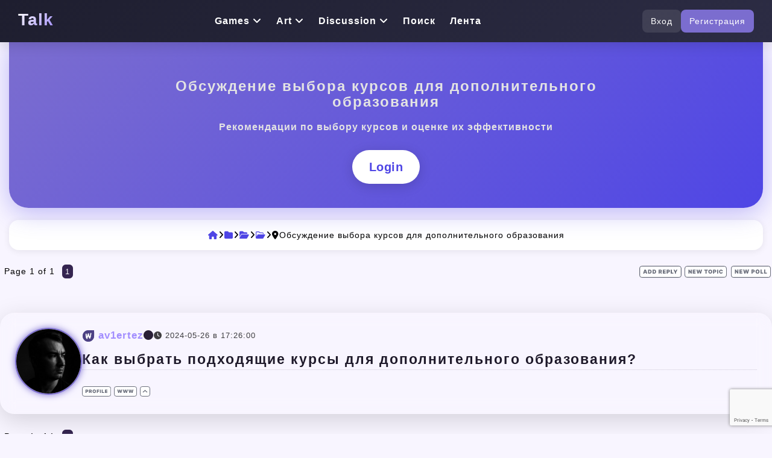

--- FILE ---
content_type: text/html; charset=UTF-8
request_url: https://talk.wenizay.com/3787-17618-1
body_size: 56961
content:
<!DOCTYPE html>
<!DOCTYPE html><html lang="ru"><head>
<meta http-equiv="content-type" content="text/html; charset=UTF-8">
<meta name="viewport" content="width=device-width, initial-scale=1.0">
<link rel="alternate" hreflang="ua" href="https://wenizay.com/forum/3051" />
<link rel="icon" type="image/png" href="/android-chrome-192x192.png" sizes="192x192">
<link rel="icon" type="image/png" href="/favicon-32x32.png" sizes="32x32">
<link rel="icon" type="image/png" href="/favicon-16x16.png" sizes="16x16">





<title>Обсуждение выбора курсов для дополнительного образования (Рекомендации по выбору курсов и оценке их эффективности) | weniZAYTalk • Обсуждение дополнительного образования</title>
<meta name="description" content="Обсуждение дополнительного образования • Обсуждение выбора курсов для дополнительного образования (Рекомендации по выбору курсов и оценке их эффективности) | weniZAYTalk: Главная точка общения на любые повседневные темы">
<meta property="og:title" content="Обсуждение выбора курсов для дополнительного образования (Рекомендации по выбору курсов и оценке их эффективности) | weniZAYTalk">
<meta property="og:description" content="Обсуждение дополнительного образования • Обсуждение выбора курсов для дополнительного образования (Рекомендации по выбору курсов и оценке их эффективности) | weniZAYTalk: Главная точка общения на любые повседневные темы">
<link rel="canonical" href="https://wenizay.com/3787-17618-1">
<meta data-react-helmet="true" property="og:url" content="/3787-17618-1"/>
<meta name="author" content="weniZAYTalk" />

<meta property="og:site_name" content="weniZAYTalk">
<meta property="og:type" content="website">
<meta property="og:image" content="/2022/forum/WeniZAYCommunity.jpg" />
<meta content="index, follow" name="robots"/>
<script src="https://kit.fontawesome.com/0afbeb9b57.js" crossorigin="anonymous"></script>
<link type="text/css" rel="stylesheet" rel="preload" href="/css/flexslider.css">
<link type="text/css" rel="stylesheet" rel="preload" href="/css/bootstrap.min1.css">
<link type="text/css" rel="stylesheet" rel="preload" href="/css/screenforum.css">
<link rel="stylesheet" href="/css/modern.css">



<style type="text/css">.FrmTopButtonsRow2 {display: none;}</style>



<script data-ad-client="ca-pub-6843960552411239" async src="https://pagead2.googlesyndication.com/pagead/js/adsbygoogle.js"></script>
<!-- Google tag (gtag.js) -->
<script async src="https://www.googletagmanager.com/gtag/js?id=G-K0HKK0G7GY"></script>
<script>
 window.dataLayer = window.dataLayer || [];
 function gtag(){dataLayer.push(arguments);}
 gtag('js', new Date());

 gtag('config', 'G-K0HKK0G7GY');
</script>


	<link rel="stylesheet" href="/.s/src/base.min.css?v=051740" />
	<link rel="stylesheet" href="/.s/src/layer7.min.css?v=051740" />

	<script src="/.s/src/jquery-1.12.4.min.js"></script>
	
	<script src="/.s/src/uwnd.min.js?v=051740"></script>
	<script src="//s757.ucoz.net/cgi/uutils.fcg?a=uSD&ca=2&ug=999&isp=1&r=0.102051786411522"></script>
	<link rel="stylesheet" href="/.s/src/fancybox5/dist/css/fancybox5.min.css?v=051740" />
	<link rel="stylesheet" href="/.s/src/social.css" />
	<script async type="module" src="/.s/src/fancybox5/dist/js/chunks/uFancy-runtime.min.js?v=051740"></script>
	<script async type="module" src="/.s/src/fancybox5/dist/js/vendors/fancybox5.min.js?v=051740"></script>
	<script type="module" src="/.s/src/fancybox5/dist/js/uFancy.min.js?v=051740"></script>
	<script src="https://www.google.com/recaptcha/api.js?render=6Lf9-WMrAAAAAGqyw0MEAqyLG_3q7BY3Q83adnuL"></script>
	<script>
/* --- UCOZ-JS-DATA --- */
window.uCoz = {"sign":{"7287":"Go to the page with the photo","5255":"Help"},"module":"forum","site":{"id":"2new-ucoz","host":"new-ucoz.at.ua","domain":"wenizay.com"},"uLightboxType":2,"language":"en","layerType":7,"mod":"fr","ssid":"546601536467303741661","country":"US"};
/* --- UCOZ-JS-CODE --- */

	function Insert(qmid, user, text ) {
		user = user.replace(/\[/g, '\\[').replace(/\]/g, '\\]');
		if ( !!text ) {
			qmid = qmid.replace(/[^0-9]/g, "");
			paste("[quote="+user+";"+qmid+"]"+text+"[/quote]\n", 0);
		} else {
			_uWnd.alert('Select text to be quoted', '', {w:230, h:80, tm:3000});
		}
	}

	function paste(text, flag ) {
		if ( document.selection && flag ) {
			document.addform.message.focus();
			document.addform.document.selection.createRange().text = text;
		} else {
			document.addform.message.value += text;
		}
	}

	function get_selection( ) {
		if ( window.getSelection ) {
			selection = window.getSelection().toString();
		} else if ( document.getSelection ) {
			selection = document.getSelection();
		} else {
			selection = document.selection.createRange().text;
		}
	}

	function pdel(id, n ) {
		if ( confirm('Do you confirm the removal?') ) {
			(window.pDelBut = document.getElementById('dbo' + id))
				&& (pDelBut.width = pDelBut.height = 13) && (pDelBut.src = '/.s/img/ma/m/i2.gif');
			_uPostForm('', {url:'/3787-17618-' + id + '-8-0-546601536467303741661', 't_pid': n});
		}
	}

	function localAuthSecuredSubmit(event) {
		event.preventDefault()
		try { localAuthSetSubmitLoader(this) } catch(e) {}

		grecaptcha.ready(() => {
			grecaptcha.execute( '6Lf9-WMrAAAAAGqyw0MEAqyLG_3q7BY3Q83adnuL', { action:'submit' } )
			.then(token => {
				const data = { 'g-recaptcha-response':token }

				if ( this.dataset.submitter ) {
					eval( `${ this.dataset.submitter }.call( window, this, data )` )
				} else {
					_uPostForm(this, { type:'POST', url:'/forum/', data })
				}
			})
		})

		return false
	}

	function bindlocalAuthSubmitHandler() {
		const formElement = document.querySelector('form.local-auth')

		formElement?.removeAttribute('onsubmit')
		formElement?.addEventListener('submit', localAuthSecuredSubmit.bind( formElement ))
	}

	document.addEventListener('DOMContentLoaded', bindlocalAuthSubmitHandler)
 function uSocialLogin(t) {
			var params = {"telegram":{"height":0,"width":0},"google":{"width":700,"height":600}};
			var ref = escape(location.protocol + '//' + ('talk.wenizay.com' || location.hostname) + location.pathname + ((location.hash ? ( location.search ? location.search + '&' : '?' ) + 'rnd=' + Date.now() + location.hash : ( location.search || '' ))));
			window.open('/'+t+'?ref='+ref,'conwin','width='+params[t].width+',height='+params[t].height+',status=1,resizable=1,left='+parseInt((screen.availWidth/2)-(params[t].width/2))+',top='+parseInt((screen.availHeight/2)-(params[t].height/2)-20)+'screenX='+parseInt((screen.availWidth/2)-(params[t].width/2))+',screenY='+parseInt((screen.availHeight/2)-(params[t].height/2)-20));
			return false;
		}
		function TelegramAuth(user){
			user['a'] = 9; user['m'] = 'telegram';
			_uPostForm('', {type: 'POST', url: '/index/sub', data: user});
		}
function loginPopupForm(params = {}) { new _uWnd('LF', ' ', -250, -100, { closeonesc:1, resize:1 }, { url:'/index/40' + (params.urlParams ? '?'+params.urlParams : '') }) }
/* --- UCOZ-JS-END --- */
</script>

	<style>.UhideBlock{display:none; }</style>
	<script type="text/javascript">new Image().src = "//counter.yadro.ru/hit;noads?r"+escape(document.referrer)+(screen&&";s"+screen.width+"*"+screen.height+"*"+(screen.colorDepth||screen.pixelDepth))+";u"+escape(document.URL)+";"+Date.now();</script>
</head>
<body class="home blog">

<!-- === Новый топ-бар === -->
<header class="topbar-modern">
<a title="weniZAYTalk" href="/" class="logo">
 <span class="logo-text">Talk</span>
</a>
<!-- Основное меню -->
 <nav class="main-nav-modern">
 <ul>


<li class="has-sub">
 <a href="/forum/1159">Games <i class="fa fa-angle-down"></i></a>
 <ul class="sub-vertical">
 <li><a href="/3040">Экшен</a></li>
<li><a href="/3044">Ролевые</a></li>
<li><a href="/3045">Спорт</a></li>
<li><a href="/3049">Гонки</a></li>
<li><a href="/3052">Симуляторы</a></li>
<li><a href="/3053">Стратегии</a></li>
<li><a href="//1159">Другие игры</a></li>
 </ul>
</li>
 <li class="has-sub">
 <a href="/1862">Art <i class="fa-solid fa-angle-down"></i></a>
 <ul class="sub-vertical">
<li><a href="/3055">Фильмы</a></li>
<li><a href="/3231">Сериалы</a></li>
<li><a href="/3234">Мультфильмы</a></li>
<li><a href="/3202">Музыка</a></li>
<li><a href="/3237">Литература</a></li>
 </ul>
</li>

<li class="has-sub">
 <a href="#">Discussion <i class="fa fa-angle-down"></i></a>
 <ul>
<li ><a href="/3396">Разное <i class="fa-regular fa-comments"></i></a></li>
<li><a href="/3208">Кулинария</a></li>
<li><a href="/3161">Поздравления</a></li>
 <li><a href="/1867">Спорт</a></li>
<li><a href="/3223">Смартфоны</a></li>
 <li><a href="/3201">Автофорум</a></li>
 </ul>
 <li><a href="/0-0-0-6">Поиск</a></li>
 <li><a href="/0-0-1-34">Лента</a></li>
 </ul>
 </nav>

 <!-- Кнопка авторизации -->
 <div class="auth-panel-modern">
 
 <a href="javascript:;" rel="nofollow" onclick="loginPopupForm(); return false;" class="btn-login-modern">Вход</a>
 <a href="/index/3" class="btn-register-modern">Регистрация</a>
 
 </div>
</header>

<div class="content-area-wrap">
<div class="mobile-header hidden-sm hidden-md hidden-lg">
<!-- КНОПКА-ГАМБУРГЕР (всегда видна на мобильных) -->
<button id="tg-menu-toggle" class="tg-toggle" aria-label="Меню">
 <i class="fas fa-bars"></i>
</button>

<!-- ===== МЕНЮ TELEGRAM-STYLE ===== -->
<div id="tg-menu" class="tg-menu">
 <div class="tg-header">
 
 <i class="fas fa-user-circle tg-avatar-icon"></i>
 <span class="tg-name">Гость</span>
 
 </div>

 <ul class="tg-list">
 
 <li><a href="javascript:;" rel="nofollow" onclick="loginPopupForm(); return false;"><i class="fas fa-sign-in-alt"></i> Войти</a></li>
 <li><a href="/index/3"><i class="fas fa-user-plus"></i> Регистрация</a></li>
 

 <li class="divider"></li>

 <li><a href="/"><i class="fas fa-home"></i> Главная</a></li>
 <li><a href="/forum/"><i class="fas fa-comments"></i> Форум</a></li>
 <li><a href="/forum/0-0-1-34"><i class="fas fa-history"></i> Лента</a></li>
 <li><a href="/0-0-0-6"><i class="fas fa-search"></i> Поиск</a></li>
 </ul>
</div></div>




<div class="container-fluid main-content-wrap">
<!-- Современный cover5 -->
<div class="cover5">
 <div class="cover-inner">
 <h1> 
 

 
 Обсуждение выбора курсов для дополнительного образования</h1>
 <p>
<h2>Рекомендации по выбору курсов и оценке их эффективности</h2>

 </p>

 <!-- акцентная кнопка (по желанию) -->
 <a href="/javascript:;" rel="nofollow" onclick="loginPopupForm(); return false;" class="btn-accent">Login</a>
 </div>
</div>


 


<nav class="breadcrumb-2025" aria-label="Навигация">
<a title="weniZAYTalk" href="/forum/"><i class="fa fa-home" aria-hidden="true"></i></a>
 <i class="fa fa-angle-right"></i> <a title="Главная точка общения на любые повседневные темы" href="/3396"><i class="fa-solid fa-folder"></i></a> 
 <i class="fa fa-angle-right"></i> <a title="Обучение, курсы, школы и личный рост" href="/2353"><i class="fa-solid fa-folder-open"></i></a>
 <i class="fa fa-angle-right"></i> <a title="Обсуждение дополнительного образования" href="/3787"><i class="fa-regular fa-folder-open"></i></a>
<i class="fa fa-angle-right"></i> <i class="fa-solid fa-location-dot"></i> Обсуждение выбора курсов для дополнительного образования
</nav>

 
 <div class="row posts-wrap-outer">
<div class="col-md single-post-wrap">
<article id="17" class="single-post-full post-17 post type-post status-publish format-video has-post-thumbnail hentry category-video tag-post-format tag-video post_format-post-format-video">
<div class="post-content-wrap">
<!--U1REKLAMA1Z-->









<!--/U1REKLAMA1Z-->
</div>
</article>



<div class="comment-container">





		

		<table class="ThrTopButtonsTbl" border="0" width="100%" cellspacing="0" cellpadding="0">
			<tr class="ThrTopButtonsRow1">
				<td width="50%" class="ThrTopButtonsCl11">
	<ul class="switches switchesTbl forum-pages">
		<li class="pagesInfo">Page <span class="curPage">1</span> of <span class="numPages">1</span></li>
		 <li class="switchActive">1</li> 
	</ul></td>
				<td align="right" class="frmBtns ThrTopButtonsCl12"><div id="frmButns83"><a href="javascript:;" rel="nofollow" onclick="_uWnd.alert('This action requires authorization. Please, log in or get registered.','',{w:230,h:80,tm:3000});return false;"><img alt="" style="margin:0;padding:0;border:0;" title="Reply" src="/.s/img/fr/bt/43/t_reply.svg" /></a> <a href="javascript:;" rel="nofollow" onclick="_uWnd.alert('This action requires authorization. Please, log in or get registered.','',{w:230,h:80,tm:3000});return false;"><img alt="" style="margin:0;padding:0;border:0;" title="New thread" src="/.s/img/fr/bt/43/t_new.svg" /></a> <a href="javascript:;" rel="nofollow" onclick="_uWnd.alert('This action requires authorization. Please, log in or get registered.','',{w:230,h:80,tm:3000});return false;"><img alt="" style="margin:0;padding:0;border:0;" title="New poll" src="/.s/img/fr/bt/43/t_poll.svg" /></a></div></td></tr>
			
		</table>
		
	<table class="ThrForumBarTbl" border="0" width="100%" cellspacing="0" cellpadding="0">
		<tr class="ThrForumBarRow1">
			<td class="forumNamesBar ThrForumBarCl11 breadcrumbs" style="padding-top:3px;padding-bottom:5px;">
				<a class="forumBar breadcrumb-item" href="/">weniZAYTalk</a>  <span class="breadcrumb-sep">&raquo;</span> <a class="forumBar breadcrumb-item" href="/3396">Главная точка общения на любые повседневные темы</a> <span class="breadcrumb-sep">&raquo;</span> <a class="forumBar breadcrumb-item" href="/2353">Обучение, курсы, школы и личный рост</a> <span class="breadcrumb-sep">&raquo;</span> <a class="forumBar breadcrumb-item" href="/3787">Обсуждение дополнительного образования</a> <span class="breadcrumb-sep">&raquo;</span> <a class="forumBarA" href="/3787-17618-1">Обсуждение выбора курсов для дополнительного образования</a> <span class="thDescr">(Рекомендации по выбору курсов и оценке их эффективности)</span></td><td class="ThrForumBarCl12" >
	
	<script>
	function check_search(form ) {
		if ( form.s.value.length < 3 ) {
			_uWnd.alert('The search query is too short.', '', { w:230, h:80, tm:3000 })
			return false
		}
		return true
	}
	</script>
	<form id="thread_search_form" onsubmit="return check_search(this)" action="/3787-17618" method="GET">
		<input class="fastNav" type="submit" value="Ok" id="thread_search_button"><input type="text" name="s" value="" placeholder="Search in thread" id="thread_search_field"/>
	</form>
			</td></tr>
	</table>
		
		<div class="gDivLeft">
	<div class="gDivRight">
		<table class="gTable threadpage-posts-table" border="0" width="100%" cellspacing="1" cellpadding="0">
		<tr>
			<td class="gTableTop">
				<div style="float:right" class="gTopCornerRight"></div>
				<span class="forum-title">Обсуждение выбора курсов для дополнительного образования</span>
				</td></tr><tr><td class="postSeparator"></td></tr><tr id="post50705"><td class="postRest1"><!-- Сообщение 2025 -->
<div class="msg-card">
 <!-- левая колонка: аватар + рамка -->
 <div class="msg-avatar-frame">
 <div class="avatar-img">
 
 <img src="/avatar/00/70/17025325.jpg" alt="av1ertez">
 
 </div>
 
 </div>

 <!-- правая колонка: контент -->
 <div class="msg-content">
 <header class="msg-header">
 <span class="msg-name"><img alt="" style="margin:0;padding:0;border:0;" name="groupIcon" src="/2024/icon/1.png" title="Founder" /> <a href="https://wenizay.com/index/8-35170" target="_blank">av1ertez</a></span>

 <span class="status-badge">
 
 <span class="statusOffline"><i class="fa fa-circle offline" title="Оффлайн"></i></span>
 
 </span>

 <span class="msg-meta">
 <i class="fa fa-clock"></i> 2024-05-26 в 17:26:00
 </span>
 </header>

 <div class="msg-text">
 <span class="ucoz-forum-post" id="ucoz-forum-post-50705" edit-url=""><h5>Как выбрать подходящие курсы для дополнительного образования?</h5></span>
 </div>

 

 

 

 <!-- иконки действий -->
 <footer class="msg-actions">

 

 </footer>
<div class="talkicon"><a href="https://wenizay.com/index/8-35170"><img alt="" style="margin:0;padding:0;border:0;" src="/.s/img/fr/bt/43/p_profile.svg" title="User's profile" /></a>   <img alt="" style="cursor:pointer;margin:0;padding:0;border:0;" src="/.s/img/fr/bt/43/p_www.svg" title="Home page" onclick="window.open('https://wenizay.com/')" />   <a class="goOnTop" href="javascript:scroll(0,0);"><img alt="" style="margin:0;padding:0;border:0;" src="/.s/img/fr/bt/43/p_up.svg" title="Up" /></a></div>
 </div>
</div></td></tr></table></div></div><div class="gDivBottomLeft"></div><div class="gDivBottomCenter"></div><div class="gDivBottomRight"></div>
		<table class="ThrBotTbl" border="0" width="100%" cellspacing="0" cellpadding="0">
			<tr class="ThrBotRow1"><td colspan="2" class="bottomPathBar ThrBotCl11" style="padding-top:2px;">
	<table class="ThrForumBarTbl" border="0" width="100%" cellspacing="0" cellpadding="0">
		<tr class="ThrForumBarRow1">
			<td class="forumNamesBar ThrForumBarCl11 breadcrumbs" style="padding-top:3px;padding-bottom:5px;">
				<a class="forumBar breadcrumb-item" href="/">weniZAYTalk</a>  <span class="breadcrumb-sep">&raquo;</span> <a class="forumBar breadcrumb-item" href="/3396">Главная точка общения на любые повседневные темы</a> <span class="breadcrumb-sep">&raquo;</span> <a class="forumBar breadcrumb-item" href="/2353">Обучение, курсы, школы и личный рост</a> <span class="breadcrumb-sep">&raquo;</span> <a class="forumBar breadcrumb-item" href="/3787">Обсуждение дополнительного образования</a> <span class="breadcrumb-sep">&raquo;</span> <a class="forumBarA" href="/3787-17618-1">Обсуждение выбора курсов для дополнительного образования</a> <span class="thDescr">(Рекомендации по выбору курсов и оценке их эффективности)</span></td><td class="ThrForumBarCl12" >
	
	<script>
	function check_search(form ) {
		if ( form.s.value.length < 3 ) {
			_uWnd.alert('The search query is too short.', '', { w:230, h:80, tm:3000 })
			return false
		}
		return true
	}
	</script>
	<form id="thread_search_form" onsubmit="return check_search(this)" action="/3787-17618" method="GET">
		<input class="fastNav" type="submit" value="Ok" id="thread_search_button"><input type="text" name="s" value="" placeholder="Search in thread" id="thread_search_field"/>
	</form>
			</td></tr>
	</table></td></tr>
			<tr class="ThrBotRow2"><td class="ThrBotCl21" width="50%">
	<ul class="switches switchesTbl forum-pages">
		<li class="pagesInfo">Page <span class="curPage">1</span> of <span class="numPages">1</span></li>
		 <li class="switchActive">1</li> 
	</ul></td><td class="ThrBotCl22" align="right" nowrap="nowrap"><form name="navigation" style="margin:0px"><table class="navigationTbl" border="0" cellspacing="0" cellpadding="0"><tr class="navigationRow1"><td class="fFastNavTd navigationCl11" >
		<select class="fastNav" name="fastnav"><option class="fastNavMain" value="0">Forum main page</option><option class="fastNavCat"   value="3054">Форум для жителей и гостей России</option><option class="fastNavForum" value="2243">&nbsp;&nbsp;&nbsp;&nbsp; Камчатка • вулканы, природа, рыбалка и события региона</option><option class="fastNavForum" value="4373">&nbsp;&nbsp;&nbsp;&nbsp;&nbsp;&nbsp;&nbsp;&nbsp; Петропавловск-Камчатский 2026 — вулканы, рыбалка, работа и культурные события</option><option class="fastNavForum" value="2244">&nbsp;&nbsp;&nbsp;&nbsp; Форум Чеченской Республики • Общаемся, делимся опытом, строим будущее!</option><option class="fastNavForum" value="4375">&nbsp;&nbsp;&nbsp;&nbsp;&nbsp;&nbsp;&nbsp;&nbsp; Грозный Форум (обсуждаем Грозный и жизнь в нем) • Вдохновение для будущего</option><option class="fastNavForum" value="2245">&nbsp;&nbsp;&nbsp;&nbsp; Дагестан 2026: отзывы, цены, помощь — общаемся честно</option><option class="fastNavForum" value="4374">&nbsp;&nbsp;&nbsp;&nbsp;&nbsp;&nbsp;&nbsp;&nbsp; Махачкала форум: свежие новости и реальные советы горожан</option><option class="fastNavForum" value="2246">&nbsp;&nbsp;&nbsp;&nbsp; Бурятия • Байкал, степи, буддизм и события региона</option><option class="fastNavForum" value="4360">&nbsp;&nbsp;&nbsp;&nbsp;&nbsp;&nbsp;&nbsp;&nbsp; Улан-Удэ 2026 — Буддийская столица, работа, отдых и культурные события города</option><option class="fastNavForum" value="2247">&nbsp;&nbsp;&nbsp;&nbsp; Красноярский край • Енисей, тайга, промышленность и события региона</option><option class="fastNavForum" value="3362">&nbsp;&nbsp;&nbsp;&nbsp;&nbsp;&nbsp;&nbsp;&nbsp; Красноярск 2026 — Енисей, работа, аренда и культурные события города</option><option class="fastNavForum" value="2248">&nbsp;&nbsp;&nbsp;&nbsp; Чукотка 2026: как живут на краю земли — правда без прикрас</option><option class="fastNavForum" value="4400">&nbsp;&nbsp;&nbsp;&nbsp;&nbsp;&nbsp;&nbsp;&nbsp; Анадырь форум: помощь новичкам и общение старожилов</option><option class="fastNavForum" value="2249">&nbsp;&nbsp;&nbsp;&nbsp; Кабардино-Балкария 2026: горы, культура, бизнес — общаемся</option><option class="fastNavForum" value="4394">&nbsp;&nbsp;&nbsp;&nbsp;&nbsp;&nbsp;&nbsp;&nbsp; Нальчик форум: советы, новости, объявления в одном месте</option><option class="fastNavForum" value="2250">&nbsp;&nbsp;&nbsp;&nbsp; Саратовская область • от Волги до степей — работа, отдых, туризм и события</option><option class="fastNavForum" value="4406">&nbsp;&nbsp;&nbsp;&nbsp;&nbsp;&nbsp;&nbsp;&nbsp; Саратов 2026 — Волга, работа, отдых и культурная жизнь города</option><option class="fastNavForum" value="2999">&nbsp;&nbsp;&nbsp;&nbsp; Республика Алтай • от Горно-Алтайска до Телецкого озера — природа, туризм, жизнь</option><option class="fastNavForum" value="4407">&nbsp;&nbsp;&nbsp;&nbsp;&nbsp;&nbsp;&nbsp;&nbsp; Горно-Алтайск 2026 — горы, реки, культура и городской драйв</option><option class="fastNavForum" value="1984">&nbsp;&nbsp;&nbsp;&nbsp; Сахалин • острова, рыбалка, вулканы и события региона</option><option class="fastNavForum" value="4408">&nbsp;&nbsp;&nbsp;&nbsp;&nbsp;&nbsp;&nbsp;&nbsp; Южно-Сахалинск 2026 — работа, аренда, рыбалка и культурные события города</option><option class="fastNavForum" value="1987">&nbsp;&nbsp;&nbsp;&nbsp; Подмосковье 2026: цены, комфорт, транспорт — обсуждаем</option><option class="fastNavForum" value="2510">&nbsp;&nbsp;&nbsp;&nbsp;&nbsp;&nbsp;&nbsp;&nbsp; Подольск live: жизнь, работа, детские сады — вопросы и ответы</option><option class="fastNavForum" value="2511">&nbsp;&nbsp;&nbsp;&nbsp;&nbsp;&nbsp;&nbsp;&nbsp; Химки 2026: близко к Москве, дёшево по карману?</option><option class="fastNavForum" value="2513">&nbsp;&nbsp;&nbsp;&nbsp;&nbsp;&nbsp;&nbsp;&nbsp; Мытищи Форум • Обсуждение города и жизни его жителей</option><option class="fastNavForum" value="2514">&nbsp;&nbsp;&nbsp;&nbsp;&nbsp;&nbsp;&nbsp;&nbsp; Люберцы 2026: форум активных жителей и гостей</option><option class="fastNavForum" value="3091">&nbsp;&nbsp;&nbsp;&nbsp;&nbsp;&nbsp;&nbsp;&nbsp; Москва 2026: всё о столице без воды и рекламы</option><option class="fastNavForum" value="2509">&nbsp;&nbsp;&nbsp;&nbsp;&nbsp;&nbsp;&nbsp;&nbsp; Балашиха форум: жизнь в ближайшем Подмосковье</option><option class="fastNavForum" value="1989">&nbsp;&nbsp;&nbsp;&nbsp; Ленинградская область • озёра, финские берега, работа и события региона</option><option class="fastNavForum" value="3136">&nbsp;&nbsp;&nbsp;&nbsp;&nbsp;&nbsp;&nbsp;&nbsp; Санкт-Петербург 2026 — реки, культура, работа и события города</option><option class="fastNavForum" value="5739">&nbsp;&nbsp;&nbsp;&nbsp;&nbsp;&nbsp;&nbsp;&nbsp; Гатчина 2026 — дворцы, работа, аренда и культурные события города</option><option class="fastNavForum" value="2073">&nbsp;&nbsp;&nbsp;&nbsp; Свердловская область • Урал, промышленность, работа и события региона</option><option class="fastNavForum" value="3137">&nbsp;&nbsp;&nbsp;&nbsp;&nbsp;&nbsp;&nbsp;&nbsp; Екатеринбург 2026 — работа, аренда, Урал и культурные события города</option><option class="fastNavForum" value="2074">&nbsp;&nbsp;&nbsp;&nbsp; Воронежская область • реки, сельское хозяйство, работа и события региона</option><option class="fastNavForum" value="3138">&nbsp;&nbsp;&nbsp;&nbsp;&nbsp;&nbsp;&nbsp;&nbsp; Воронеж 2026 — работа, аренда, реки и культурные события города</option><option class="fastNavForum" value="2075">&nbsp;&nbsp;&nbsp;&nbsp; Новосибирская область • Академгородок, работа, наука и события региона</option><option class="fastNavForum" value="3147">&nbsp;&nbsp;&nbsp;&nbsp;&nbsp;&nbsp;&nbsp;&nbsp; Новосибирск 2026 — метро, работа, аренда и культурные события столицы Сибири</option><option class="fastNavForum" value="2076">&nbsp;&nbsp;&nbsp;&nbsp; Живая Омская земля • работа, цены, туризм и досуг от Омска до Тары</option><option class="fastNavForum" value="3146">&nbsp;&nbsp;&nbsp;&nbsp;&nbsp;&nbsp;&nbsp;&nbsp; Омск 2026 — театры, набережная, форум жителей сибирской столицы</option><option class="fastNavForum" value="2080">&nbsp;&nbsp;&nbsp;&nbsp; Рязанская область • усадьбы, пряники, работа и события региона</option><option class="fastNavForum" value="4150">&nbsp;&nbsp;&nbsp;&nbsp;&nbsp;&nbsp;&nbsp;&nbsp; Рязань 2026 — кремль, работа, аренда и культурные события города</option><option class="fastNavForum" value="2081">&nbsp;&nbsp;&nbsp;&nbsp; Иркутская область • от Байкала до Ангары — жизнь, работа, туризм и события</option><option class="fastNavForum" value="4151">&nbsp;&nbsp;&nbsp;&nbsp;&nbsp;&nbsp;&nbsp;&nbsp; Иркутск 2026 — Байкал, работа, отдых и культурная жизнь города</option><option class="fastNavForum" value="2083">&nbsp;&nbsp;&nbsp;&nbsp; Волгоградский мост • Связываем людей и общаемся о жизни нашей области</option><option class="fastNavForum" value="3359">&nbsp;&nbsp;&nbsp;&nbsp;&nbsp;&nbsp;&nbsp;&nbsp; Городские разговоры Волгограда • Форум для жителей и гостей Волгограда</option><option class="fastNavForum" value="2084">&nbsp;&nbsp;&nbsp;&nbsp; Тюменский форум • от Ханты-Мансийска до Ямала — вакансии, новости, общение</option><option class="fastNavForum" value="3360">&nbsp;&nbsp;&nbsp;&nbsp;&nbsp;&nbsp;&nbsp;&nbsp; Тюмень круглый год — ледовые скульптуры, набережные бары, форум жителей</option><option class="fastNavForum" value="2105">&nbsp;&nbsp;&nbsp;&nbsp; Живая Чувашия • работа, Волга, чувашская кухня и события всей республики</option><option class="fastNavForum" value="4152">&nbsp;&nbsp;&nbsp;&nbsp;&nbsp;&nbsp;&nbsp;&nbsp; Чебоксары 2026 — Чебоксарский залив, театр, фестивали и форум горожан</option><option class="fastNavForum" value="2106">&nbsp;&nbsp;&nbsp;&nbsp; Краснодарский край • жители, работа, цены, море, вино и события Кубани</option><option class="fastNavForum" value="3092">&nbsp;&nbsp;&nbsp;&nbsp;&nbsp;&nbsp;&nbsp;&nbsp; Краснодар 2026 — солнце, работа, отдых и городской драйв</option><option class="fastNavForum" value="2112">&nbsp;&nbsp;&nbsp;&nbsp; Самарский форум Поволжья • от Жигулей до Тольятти — вакансии, цены, события</option><option class="fastNavForum" value="3322">&nbsp;&nbsp;&nbsp;&nbsp;&nbsp;&nbsp;&nbsp;&nbsp; Самара 2026 — длинная набережная, космос, театры и форум городских жителей</option><option class="fastNavForum" value="2113">&nbsp;&nbsp;&nbsp;&nbsp; Тверской форум • от Валдая до Вышнего Волочка — вакансии, цены, туризм, общение</option><option class="fastNavForum" value="4154">&nbsp;&nbsp;&nbsp;&nbsp;&nbsp;&nbsp;&nbsp;&nbsp; Тверь 2026 — набережная Афанасия Никитина, театры, форум жителей города</option><option class="fastNavForum" value="2114">&nbsp;&nbsp;&nbsp;&nbsp; Курганская область • от Кургана до Шадринска — степи, реки и культурные события</option><option class="fastNavForum" value="4155">&nbsp;&nbsp;&nbsp;&nbsp;&nbsp;&nbsp;&nbsp;&nbsp; Курган 2026 — реки, музеи, культура и городской драйв</option><option class="fastNavForum" value="2116">&nbsp;&nbsp;&nbsp;&nbsp; Томская область • от Томска до Северска — студенческая жизнь, наука, работа</option><option class="fastNavForum" value="4156">&nbsp;&nbsp;&nbsp;&nbsp;&nbsp;&nbsp;&nbsp;&nbsp; Томск 2026 — студенческая жизнь, работа, аренда и культурные события</option><option class="fastNavForum" value="5054">&nbsp;&nbsp;&nbsp;&nbsp; Приморье 2026 • от Владивостока до Камчатки — новости, море, работа, туризм</option><option class="fastNavForum" value="5055">&nbsp;&nbsp;&nbsp;&nbsp;&nbsp;&nbsp;&nbsp;&nbsp; Владивосток круглый год — морской фестиваль, рыбный рынок, форум жителей</option><option class="fastNavForum" value="2117">&nbsp;&nbsp;&nbsp;&nbsp; Челябинск 2026: металл зарплаты и городские будни</option><option class="fastNavForum" value="4157">&nbsp;&nbsp;&nbsp;&nbsp;&nbsp;&nbsp;&nbsp;&nbsp; Челябинск форум: общение, помощь, объявления</option><option class="fastNavForum" value="2181">&nbsp;&nbsp;&nbsp;&nbsp; Ярославский форум Золотого кольца • вакансии, туризм, жильё и досуг всей области</option><option class="fastNavForum" value="3321">&nbsp;&nbsp;&nbsp;&nbsp;&nbsp;&nbsp;&nbsp;&nbsp; Ярославль 2026 — древний Кремль, театры, форум жителей тысячелетнего города</option><option class="fastNavForum" value="2182">&nbsp;&nbsp;&nbsp;&nbsp; Ульяновская область • от Ульяновска до Димитровграда — Волга, техника и события</option><option class="fastNavForum" value="4158">&nbsp;&nbsp;&nbsp;&nbsp;&nbsp;&nbsp;&nbsp;&nbsp; Ульяновск 2026 — набережная Волги, музеи, история и городской драйв</option><option class="fastNavForum" value="2183">&nbsp;&nbsp;&nbsp;&nbsp; Тульский регион онлайн • новости, работа, отдых и общение по всей области</option><option class="fastNavForum" value="3365">&nbsp;&nbsp;&nbsp;&nbsp;&nbsp;&nbsp;&nbsp;&nbsp; Тула live — форум жителей о работе, жилье, событиях и досуге в городе</option><option class="fastNavForum" value="2184">&nbsp;&nbsp;&nbsp;&nbsp; Форум Тамбовщины • жаркий юг среди русских просторов</option><option class="fastNavForum" value="3363">&nbsp;&nbsp;&nbsp;&nbsp;&nbsp;&nbsp;&nbsp;&nbsp; Форум Тамбова — городской пульс на Тамбовской земле</option><option class="fastNavForum" value="2185">&nbsp;&nbsp;&nbsp;&nbsp; Ростовская область • от Ростова до Таганрога — Дон, казацкая культура и события</option><option class="fastNavForum" value="4159">&nbsp;&nbsp;&nbsp;&nbsp;&nbsp;&nbsp;&nbsp;&nbsp; Ростов 2026 — набережная Дона, культурные события и городской драйв</option><option class="fastNavForum" value="2186">&nbsp;&nbsp;&nbsp;&nbsp; Пензенская область • от Пензы до Никольска — Сура, леса, культура и фестивали</option><option class="fastNavForum" value="4162">&nbsp;&nbsp;&nbsp;&nbsp;&nbsp;&nbsp;&nbsp;&nbsp; Пенза 2026 — набережная Суры, театры, музеи и городской драйв</option><option class="fastNavForum" value="2187">&nbsp;&nbsp;&nbsp;&nbsp; Орловская область • от Орла до Ливен — работа, природа, культура и отдых</option><option class="fastNavForum" value="4163">&nbsp;&nbsp;&nbsp;&nbsp;&nbsp;&nbsp;&nbsp;&nbsp; Орёл 2026 — работа, аренда, культура и события города</option><option class="fastNavForum" value="2188">&nbsp;&nbsp;&nbsp;&nbsp; Новгород-форум • от Валдая до Старой Руссы — вакансии, древние города, туризм</option><option class="fastNavForum" value="4165">&nbsp;&nbsp;&nbsp;&nbsp;&nbsp;&nbsp;&nbsp;&nbsp; Новгород 2026 — Кремль Софийский, театры, форум жителей столицы Русской земли</option><option class="fastNavForum" value="2189">&nbsp;&nbsp;&nbsp;&nbsp; Домой, в Нижний! • Обсуждаем, планируем, действуем - для лучшей области!</option><option class="fastNavForum" value="4164">&nbsp;&nbsp;&nbsp;&nbsp;&nbsp;&nbsp;&nbsp;&nbsp; NN Community (городской форум) • Обсуди свои идеи</option><option class="fastNavForum" value="2190">&nbsp;&nbsp;&nbsp;&nbsp; Липецк вместе • Форум активных жителей Липецкой области</option><option class="fastNavForum" value="4166">&nbsp;&nbsp;&nbsp;&nbsp;&nbsp;&nbsp;&nbsp;&nbsp; Липецкий говорун • Форум, который связывает нас</option><option class="fastNavForum" value="2191">&nbsp;&nbsp;&nbsp;&nbsp; Костромской форум Волги • лён, ювелиры, цены и досуг от Волгореченска до Галича</option><option class="fastNavForum" value="3319">&nbsp;&nbsp;&nbsp;&nbsp;&nbsp;&nbsp;&nbsp;&nbsp; Кострома 2026 — набережная Сусанинская, ювелирный квартал, форум жителей</option><option class="fastNavForum" value="2192">&nbsp;&nbsp;&nbsp;&nbsp; Форум Кемеровской области • Важные темы и идеи для нашего региона</option><option class="fastNavForum" value="3320">&nbsp;&nbsp;&nbsp;&nbsp;&nbsp;&nbsp;&nbsp;&nbsp; Кемеровские Диалоги • Говорим о Кемерове на языке сердца</option><option class="fastNavForum" value="2193">&nbsp;&nbsp;&nbsp;&nbsp; Калужский край (форум) • Открой для себя Калужскую область</option><option class="fastNavForum" value="3364">&nbsp;&nbsp;&nbsp;&nbsp;&nbsp;&nbsp;&nbsp;&nbsp; Калужский Форум • Обсуждение важных и интересных тем о Калуге</option><option class="fastNavForum" value="2194">&nbsp;&nbsp;&nbsp;&nbsp; Ивановская область • от Иванова до Кинешмы — текстиль, реки и культурные события</option><option class="fastNavForum" value="4359">&nbsp;&nbsp;&nbsp;&nbsp;&nbsp;&nbsp;&nbsp;&nbsp; Иваново 2026 — текстильная столица, реки, культура и городской драйв</option><option class="fastNavForum" value="2195">&nbsp;&nbsp;&nbsp;&nbsp; Живая Владимирская земля • работа, цены, туризм и история от Владимира до Мурома</option><option class="fastNavForum" value="4364">&nbsp;&nbsp;&nbsp;&nbsp;&nbsp;&nbsp;&nbsp;&nbsp; Владимир 2026 — Успенский собор, театры, форум жителей древней столицы Руси</option><option class="fastNavForum" value="2196">&nbsp;&nbsp;&nbsp;&nbsp; Астраханская область • Волга, Каспий, рыбалка, вакансии и события региона</option><option class="fastNavForum" value="4363">&nbsp;&nbsp;&nbsp;&nbsp;&nbsp;&nbsp;&nbsp;&nbsp; Астрахань 2026 — работа, аренда, рыбалка и культурные события города</option><option class="fastNavForum" value="2197">&nbsp;&nbsp;&nbsp;&nbsp; Ставропольский край форум (земля виноградников и курганов) • Ставрополье</option><option class="fastNavForum" value="4361">&nbsp;&nbsp;&nbsp;&nbsp;&nbsp;&nbsp;&nbsp;&nbsp; Ставрополь форум • Обсуждаем актуальные темы вместе</option><option class="fastNavForum" value="2198">&nbsp;&nbsp;&nbsp;&nbsp; Калмыкия-форум • Приветствуем всех, кто любит нашу землю!</option><option class="fastNavForum" value="4362">&nbsp;&nbsp;&nbsp;&nbsp;&nbsp;&nbsp;&nbsp;&nbsp; Форум Элисты • Общение и информация о городе на одной платформе!</option><option class="fastNavForum" value="2199">&nbsp;&nbsp;&nbsp;&nbsp; Коми-форум • от Сыктывкара до Ухты — вакансии, лес, север и события республики</option><option class="fastNavForum" value="4167">&nbsp;&nbsp;&nbsp;&nbsp;&nbsp;&nbsp;&nbsp;&nbsp; Сыктывкар 2026 — Mondi, IT-вакансии, аренда у Сысолы и культурный драйв Коми</option><option class="fastNavForum" value="2200">&nbsp;&nbsp;&nbsp;&nbsp; Кировская область • от Кирова до Слободского — Вятка, реки, культура и события</option><option class="fastNavForum" value="4366">&nbsp;&nbsp;&nbsp;&nbsp;&nbsp;&nbsp;&nbsp;&nbsp; Киров 2026 — Вятка, музеи, культурная жизнь и городской драйв</option><option class="fastNavForum" value="2201">&nbsp;&nbsp;&nbsp;&nbsp; Архангельская область • Севера, леса, реки и события региона</option><option class="fastNavForum" value="4365">&nbsp;&nbsp;&nbsp;&nbsp;&nbsp;&nbsp;&nbsp;&nbsp; Архангельск 2026 — северная столица, работа, отдых и культурные события города</option><option class="fastNavForum" value="2222">&nbsp;&nbsp;&nbsp;&nbsp; Смоленский форум • Говорим о важном для области и ее жителей</option><option class="fastNavForum" value="4367">&nbsp;&nbsp;&nbsp;&nbsp;&nbsp;&nbsp;&nbsp;&nbsp; Смоленск Онлайн • Форум для всех жителей города</option><option class="fastNavForum" value="2223">&nbsp;&nbsp;&nbsp;&nbsp; Живая Курщина • работа, общение, цены, история и досуг всей области</option><option class="fastNavForum" value="4368">&nbsp;&nbsp;&nbsp;&nbsp;&nbsp;&nbsp;&nbsp;&nbsp; Курск 2026 — электромеханика, аренда у Тускари, стартапы и драйв города-героя</option><option class="fastNavForum" value="2224">&nbsp;&nbsp;&nbsp;&nbsp; Вологодская область • от Вологды до Череповца — работа, отдых, туризм и события</option><option class="fastNavForum" value="4370">&nbsp;&nbsp;&nbsp;&nbsp;&nbsp;&nbsp;&nbsp;&nbsp; Вологда 2026 — жизнь у Сухоны, работа, отдых и культурный ритм города</option><option class="fastNavForum" value="2225">&nbsp;&nbsp;&nbsp;&nbsp; Белгородская мозаика (форум) • Разнообразие и единство нашей области</option><option class="fastNavForum" value="4369">&nbsp;&nbsp;&nbsp;&nbsp;&nbsp;&nbsp;&nbsp;&nbsp; Белгород Online (форум города Белгорода) • Здесь ты найдешь свой голос</option><option class="fastNavForum" value="2226">&nbsp;&nbsp;&nbsp;&nbsp; Форум Псковской области • Объединяем жителей Псковской области вместе!</option><option class="fastNavForum" value="4378">&nbsp;&nbsp;&nbsp;&nbsp;&nbsp;&nbsp;&nbsp;&nbsp; Псковский простор • Форум для жителей Пскова и всех, кто любит этот город</option><option class="fastNavForum" value="2227">&nbsp;&nbsp;&nbsp;&nbsp; Мурманский форум: от Кольского залива до Северного морского пути — нефть, рыбы</option><option class="fastNavForum" value="4376">&nbsp;&nbsp;&nbsp;&nbsp;&nbsp;&nbsp;&nbsp;&nbsp; Мурманск 2026 — ледокол «Ленин», Северное сияние, форум жителей северного города</option><option class="fastNavForum" value="2228">&nbsp;&nbsp;&nbsp;&nbsp; Татарстан (все о жизни в республике) • Форум для тех, кто любит Татарстан</option><option class="fastNavForum" value="4371">&nbsp;&nbsp;&nbsp;&nbsp;&nbsp;&nbsp;&nbsp;&nbsp; Казанский круг (форум) • Обсуждаем все, что на уме!</option><option class="fastNavForum" value="2229">&nbsp;&nbsp;&nbsp;&nbsp; Удмуртский форум • Мы говорим о том, что важно для Удмуртии!</option><option class="fastNavForum" value="4372">&nbsp;&nbsp;&nbsp;&nbsp;&nbsp;&nbsp;&nbsp;&nbsp; Ижевск Форум (все об Ижевске!) • Дискутируй, делись, узнавай</option><option class="fastNavForum" value="2230">&nbsp;&nbsp;&nbsp;&nbsp; Пермский край • от Камы до Урала — события, работа, туризм и жизнь региона</option><option class="fastNavForum" value="4379">&nbsp;&nbsp;&nbsp;&nbsp;&nbsp;&nbsp;&nbsp;&nbsp; Пермь 2026 — жизнь у Камы, работа, события и культурный драйв города</option><option class="fastNavForum" value="2231">&nbsp;&nbsp;&nbsp;&nbsp; Оренбургский Форум • Общаемся и делимся информацией о нашей области</option><option class="fastNavForum" value="4393">&nbsp;&nbsp;&nbsp;&nbsp;&nbsp;&nbsp;&nbsp;&nbsp; Оренбург онлайн • Обсуждаем городскую жизнь и не только</option><option class="fastNavForum" value="2232">&nbsp;&nbsp;&nbsp;&nbsp; Башкирский форум • от Уфы до Стерлитамака — нефтехимия, IT, мед и события</option><option class="fastNavForum" value="4382">&nbsp;&nbsp;&nbsp;&nbsp;&nbsp;&nbsp;&nbsp;&nbsp; Уфа 2026 — Лала-Тюльпан, набережная, форум жителей крупнейшего города Прикамья</option><option class="fastNavForum" value="2233">&nbsp;&nbsp;&nbsp;&nbsp; Югра • от Ханты-Мансийска до Сургута — нефть, тайга и северные традиции</option><option class="fastNavForum" value="4392">&nbsp;&nbsp;&nbsp;&nbsp;&nbsp;&nbsp;&nbsp;&nbsp; Ханты-Мансийск 2026 — северная столица, культура, спорт и городской драйв</option><option class="fastNavForum" value="2235">&nbsp;&nbsp;&nbsp;&nbsp; Карелия 2026 • Озёра, зарплаты, жизнь на севере</option><option class="fastNavForum" value="4387">&nbsp;&nbsp;&nbsp;&nbsp;&nbsp;&nbsp;&nbsp;&nbsp; Форум Петрозаводска — тепло Карелии среди ледяных волн</option><option class="fastNavForum" value="2236">&nbsp;&nbsp;&nbsp;&nbsp; Мордовия-форум: от Саранска до Ковылкино — электроника, эрзянская кухня, события</option><option class="fastNavForum" value="4411">&nbsp;&nbsp;&nbsp;&nbsp;&nbsp;&nbsp;&nbsp;&nbsp; Саранск 2026 — пл. Ленина, театр мордвы, форум жителей трёхсоттысячного город</option><option class="fastNavForum" value="2237">&nbsp;&nbsp;&nbsp;&nbsp; Форум Марий Эл • Свободное общение на всех темах!</option><option class="fastNavForum" value="4412">&nbsp;&nbsp;&nbsp;&nbsp;&nbsp;&nbsp;&nbsp;&nbsp; Йошкар-Ола: говорим о городе (форум) • Открой Йошкар-Олу вместе с нами</option><option class="fastNavForum" value="2238">&nbsp;&nbsp;&nbsp;&nbsp; Тыва (голос народа) • Форум, где каждый может высказаться о жизни в Тыве</option><option class="fastNavForum" value="4417">&nbsp;&nbsp;&nbsp;&nbsp;&nbsp;&nbsp;&nbsp;&nbsp; KyzylTalk • Форум обо всем в Кызыле и не только</option><option class="fastNavForum" value="2239">&nbsp;&nbsp;&nbsp;&nbsp; Абакан и Хакасия 2026 • Саяны, зарплаты, жизнь</option><option class="fastNavForum" value="4414">&nbsp;&nbsp;&nbsp;&nbsp;&nbsp;&nbsp;&nbsp;&nbsp; Абакан форум: цены, работа и советы жителей — без лишних слов</option><option class="fastNavForum" value="2240">&nbsp;&nbsp;&nbsp;&nbsp; Якутия 2026 • Холод, золото, зарплаты и реальная жизнь</option><option class="fastNavForum" value="4413">&nbsp;&nbsp;&nbsp;&nbsp;&nbsp;&nbsp;&nbsp;&nbsp; Якутск форум — объявления, советы, помощь горожан</option><option class="fastNavForum" value="2241">&nbsp;&nbsp;&nbsp;&nbsp; Калининградский край 2026 • Балтика, Европа, цены на жизнь</option><option class="fastNavForum" value="4397">&nbsp;&nbsp;&nbsp;&nbsp;&nbsp;&nbsp;&nbsp;&nbsp; Калининград форум — объявления, советы и помощь жителей в одном месте</option><option class="fastNavForum" value="2242">&nbsp;&nbsp;&nbsp;&nbsp; Забайкалье-форум • от Читы до Нерчинска — рудники, Транссиб, вакансии и события</option><option class="fastNavForum" value="4401">&nbsp;&nbsp;&nbsp;&nbsp;&nbsp;&nbsp;&nbsp;&nbsp; Чита 2026 — площадь Декабристов, казачий хрономёт, форум жителей</option><option class="fastNavCat"   value="3223">Смартфоны, Планшеты и Умные Часы 2026: Отзывы, Ремонт и Секреты</option><option class="fastNavForum" value="1982">&nbsp;&nbsp;&nbsp;&nbsp; Xiaomi: все модели, секреты прошивки и ремонт своими руками • Redmi Note 15</option><option class="fastNavForum" value="2411">&nbsp;&nbsp;&nbsp;&nbsp; Vivo: камеры-флагманы, цены и лайфхаки владельцев • vivo V60</option><option class="fastNavForum" value="2204">&nbsp;&nbsp;&nbsp;&nbsp; Мейзу: возрождение легенды, советы по Flyme и ремонту • Meizu Note 22 Pro</option><option class="fastNavForum" value="2941">&nbsp;&nbsp;&nbsp;&nbsp; Хонор: новые Magic-флагманы и бюджетные хиты • Honor Magic V Flip 2</option><option class="fastNavForum" value="2408">&nbsp;&nbsp;&nbsp;&nbsp; OPPO: технологии зарядки, камеры и прошивки ColorOS • Oppo K13 Turbo</option><option class="fastNavForum" value="2409">&nbsp;&nbsp;&nbsp;&nbsp; Realme: максимум за минимальные деньги — обзоры и ремонт • Realme P4</option><option class="fastNavForum" value="4761">&nbsp;&nbsp;&nbsp;&nbsp; Смарт-часы: как выбрать, подключить и продлить батарею</option><option class="fastNavForum" value="5041">&nbsp;&nbsp;&nbsp;&nbsp;&nbsp;&nbsp;&nbsp;&nbsp; Лучшие ремешки, защита и приложения для ваших смарт-часов</option><option class="fastNavForum" value="3228">&nbsp;&nbsp;&nbsp;&nbsp;&nbsp;&nbsp;&nbsp;&nbsp; Ремонт смарт-часов — быстрая диагностика и замена компонентов</option><option class="fastNavForum" value="2917">&nbsp;&nbsp;&nbsp;&nbsp;&nbsp;&nbsp;&nbsp;&nbsp; Как выбрать смарт-часы 2026 — сравнение Apple, Samsung, Huawei</option><option class="fastNavForum" value="2426">&nbsp;&nbsp;&nbsp;&nbsp; Планшеты 2026: какой купить для игр, учёбы и работы • Lenovo Tab</option><option class="fastNavForum" value="2918">&nbsp;&nbsp;&nbsp;&nbsp;&nbsp;&nbsp;&nbsp;&nbsp; Подробные обсуждения планшетов: характеристики, цены, фото</option><option class="fastNavForum" value="3226">&nbsp;&nbsp;&nbsp;&nbsp;&nbsp;&nbsp;&nbsp;&nbsp; Свежие новости планшетов: анонсы, обновления и скидки</option><option class="fastNavForum" value="5042">&nbsp;&nbsp;&nbsp;&nbsp;&nbsp;&nbsp;&nbsp;&nbsp; Ремонт планшетов: разборка, замена стекла и батареи своими руками</option><option class="fastNavForum" value="2423">&nbsp;&nbsp;&nbsp;&nbsp; ZTE: недооценённые смартфоны, обновления и ремонт • ZTE Blade A36</option><option class="fastNavForum" value="1783">&nbsp;&nbsp;&nbsp;&nbsp; Смартфонные беседы: задай вопрос и получи ответ за минуту</option><option class="fastNavForum" value="2410">&nbsp;&nbsp;&nbsp;&nbsp;&nbsp;&nbsp;&nbsp;&nbsp; Главные новости мира смартфонов: свежие анонсы и слухи</option><option class="fastNavForum" value="2413">&nbsp;&nbsp;&nbsp;&nbsp;&nbsp;&nbsp;&nbsp;&nbsp; Смартфоны 2026: реальные отзывы, фото и сравнение характеристик</option><option class="fastNavForum" value="2405">&nbsp;&nbsp;&nbsp;&nbsp;&nbsp;&nbsp;&nbsp;&nbsp; Ремонт смартфонов: от замены стекла до пайки материнской платы</option><option class="fastNavForum" value="1852">&nbsp;&nbsp;&nbsp;&nbsp; Samsung Galaxy: флагманы и бюджетники, обзоры и ремонт • Samsung Galaxy A17</option><option class="fastNavForum" value="1851">&nbsp;&nbsp;&nbsp;&nbsp; iPhone 2026: выбор модели, iOS 19 и ремонт без переплат • Apple iPhone 16</option><option class="fastNavForum" value="1981">&nbsp;&nbsp;&nbsp;&nbsp; Huawei без Google: обзоры, HMS и способы установки приложений • Pura 80 Ultra</option><option class="fastNavForum" value="1983">&nbsp;&nbsp;&nbsp;&nbsp; Nokia: надёжные смартфоны и классические кнопочные — обсуждаем • Nokia 150 Music</option><option class="fastNavForum" value="2406">&nbsp;&nbsp;&nbsp;&nbsp; Motorola: чистый Android, складные Razr и советы по ремонту • Motorola G96</option><option class="fastNavCat"   value="3045">Форум спортивных игр 2026 — FIFA, NBA 2K, FC 26, новости, патчи, турниры</option><option class="fastNavForum" value="3031">&nbsp;&nbsp;&nbsp;&nbsp; Спортивные игры на современных консолях 2026 – лучшие игры, скидки и советы</option><option class="fastNavForum" value="2968">&nbsp;&nbsp;&nbsp;&nbsp;&nbsp;&nbsp;&nbsp;&nbsp; Спортивные игры на Xbox Series X/S — Game Pass, FPS Boost, кроссплей</option><option class="fastNavForum" value="2960">&nbsp;&nbsp;&nbsp;&nbsp;&nbsp;&nbsp;&nbsp;&nbsp; Спортивные игры на PS5 — DualSense-фичи, 4K@120 Гц, PS Plus</option><option class="fastNavForum" value="5436">&nbsp;&nbsp;&nbsp;&nbsp;&nbsp;&nbsp;&nbsp;&nbsp; Спортивные игры на Switch 2 — портативный режим, гироскоп, мультиплеер</option><option class="fastNavForum" value="3099">&nbsp;&nbsp;&nbsp;&nbsp; Мобильные спортивные игры iOS и Android — контроллеры, турниры, батарея</option><option class="fastNavForum" value="3020">&nbsp;&nbsp;&nbsp;&nbsp; Спортивные игры на ПК — моды, ультра-графика, стриминг</option><option class="fastNavForum" value="2475">&nbsp;&nbsp;&nbsp;&nbsp; Спортивные игры на PlayStation — от PS4 до PS VR2</option><option class="fastNavForum" value="2488">&nbsp;&nbsp;&nbsp;&nbsp; Спортивные игры на Xbox — Game Pass, облако, достижения</option><option class="fastNavForum" value="4209">&nbsp;&nbsp;&nbsp;&nbsp; Спортивные игры на Nintendo — Mario Strikers, Switch Sports, локальный кооп</option><option class="fastNavForum" value="2436">&nbsp;&nbsp;&nbsp;&nbsp; NBA 2K26 — билды игрока, MyCareer, VC без доната</option><option class="fastNavForum" value="2203">&nbsp;&nbsp;&nbsp;&nbsp; EA Sports FC 26 — мета-формирования, FUT без доната, новые лиги</option><option class="fastNavForum" value="2435">&nbsp;&nbsp;&nbsp;&nbsp; eFootball 2026 — обновлённый PES, мастер-лига, моды</option><option class="fastNavCat"   value="3053">Форум стратегических игр 2026 — космос, средневековье, советы и моды</option><option class="fastNavForum" value="1880">&nbsp;&nbsp;&nbsp;&nbsp; Космические стратегии 2026 — новые релизы, моды, гайды по колонизациям</option><option class="fastNavForum" value="3125">&nbsp;&nbsp;&nbsp;&nbsp; Мобильные стратегии iOS и Android 2026 — топ-20, геймпад, батарея</option><option class="fastNavForum" value="3019">&nbsp;&nbsp;&nbsp;&nbsp; Стратегии на ПК 2026 — RTX-графика, моды, онлайн-рейтинги • Tropico 7</option><option class="fastNavForum" value="2494">&nbsp;&nbsp;&nbsp;&nbsp; Стратегии на консолях PS5 и Xbox Series 2026 — геймпад, 120 fps, Game Pass</option><option class="fastNavForum" value="4213">&nbsp;&nbsp;&nbsp;&nbsp; Военные стратегии 2026 — WW2, современность, тактика и кампании • Men of War 2</option><option class="fastNavForum" value="4214">&nbsp;&nbsp;&nbsp;&nbsp; Средневековые стратегии 2026 — замки, рыцари, экономика и осады • Manor Lords</option><option class="fastNavForum" value="1550">&nbsp;&nbsp;&nbsp;&nbsp; Dota 2 — новости 2026, мета-патчи, билды героев</option><option class="fastNavForum" value="3995">&nbsp;&nbsp;&nbsp;&nbsp;&nbsp;&nbsp;&nbsp;&nbsp; Гайды по героям Dota 2 2026 — сетапы, контр-пики, микро</option><option class="fastNavForum" value="2447">&nbsp;&nbsp;&nbsp;&nbsp; Warcraft — лор, ремейки, Warcraft III Reforged и слухи о W4</option><option class="fastNavForum" value="2437">&nbsp;&nbsp;&nbsp;&nbsp; Total War — новые части, DLC, моды и кампании</option><option class="fastNavCat"   value="3040">Форум экшен-игр — обсуждения, советы, обзоры</option><option class="fastNavForum" value="1879">&nbsp;&nbsp;&nbsp;&nbsp; Обсуждение экшен-игр 2026 – свежие новости, советы и прохождения</option><option class="fastNavForum" value="5272">&nbsp;&nbsp;&nbsp;&nbsp;&nbsp;&nbsp;&nbsp;&nbsp; Atomic Heart — секреты, апгрейды и прохождение на 100 % • Atomic Heart 2 (2028)</option><option class="fastNavForum" value="2463">&nbsp;&nbsp;&nbsp;&nbsp; Экшен-игры на современные консоли PS5, Xbox, Switch 2 — гайды и обзоры</option><option class="fastNavForum" value="2965">&nbsp;&nbsp;&nbsp;&nbsp;&nbsp;&nbsp;&nbsp;&nbsp; Экшен-игры на PS5 — топ-лист, оптимизация, DualSense-фичи</option><option class="fastNavForum" value="2972">&nbsp;&nbsp;&nbsp;&nbsp;&nbsp;&nbsp;&nbsp;&nbsp; Экшен-игры на Xbox Series X/S — Game Pass, FPS Boost, Quick Resume</option><option class="fastNavForum" value="5435">&nbsp;&nbsp;&nbsp;&nbsp;&nbsp;&nbsp;&nbsp;&nbsp; Экшен-игры на Switch 2 — графика, фреймрейт и гибридный режим</option><option class="fastNavForum" value="3015">&nbsp;&nbsp;&nbsp;&nbsp; Экшен-игры на ПК — системные требования, моды, патчи</option><option class="fastNavForum" value="4642">&nbsp;&nbsp;&nbsp;&nbsp; Экшен-игры на PlayStation — от PS4 до PS VR2</option><option class="fastNavForum" value="2477">&nbsp;&nbsp;&nbsp;&nbsp;&nbsp;&nbsp;&nbsp;&nbsp; God of War — лор, секреты, билды экипировки</option><option class="fastNavForum" value="2485">&nbsp;&nbsp;&nbsp;&nbsp; Экшен-игры на Xbox — Game Pass, облако, кроссплей</option><option class="fastNavForum" value="2505">&nbsp;&nbsp;&nbsp;&nbsp; Экшен-игры на Nintendo Switch — портативный адреналин</option><option class="fastNavForum" value="1171">&nbsp;&nbsp;&nbsp;&nbsp; Мобильные экшен-игры iOS и Android — контроллеры, эмуляция, скидки</option><option class="fastNavForum" value="1162">&nbsp;&nbsp;&nbsp;&nbsp; S.T.A.L.K.E.R. — моды, билды оружия и выживание в Зоне</option><option class="fastNavForum" value="3059">&nbsp;&nbsp;&nbsp;&nbsp;&nbsp;&nbsp;&nbsp;&nbsp; S.T.A.L.K.E.R.: Зов Припяти — гайды и обсуждения</option><option class="fastNavForum" value="3062">&nbsp;&nbsp;&nbsp;&nbsp;&nbsp;&nbsp;&nbsp;&nbsp; S.T.A.L.K.E.R. 2: Heart of Chornobyl — релиз, системные требования, длина сюжета</option><option class="fastNavForum" value="1137">&nbsp;&nbsp;&nbsp;&nbsp; Grand Theft Auto — GTA 5, GTA 6, онлайн и моды</option><option class="fastNavForum" value="3041">&nbsp;&nbsp;&nbsp;&nbsp;&nbsp;&nbsp;&nbsp;&nbsp; GTA 5 — секреты, ограбления, доходные бизнесы 2026</option><option class="fastNavForum" value="3043">&nbsp;&nbsp;&nbsp;&nbsp;&nbsp;&nbsp;&nbsp;&nbsp; GTA 6 — свежие утечки, карта, геймплей и дата выхода</option><option class="fastNavForum" value="1152">&nbsp;&nbsp;&nbsp;&nbsp; Battlefield: обсуждение боевой серии • Battlefield 6</option><option class="fastNavForum" value="1265">&nbsp;&nbsp;&nbsp;&nbsp; Call of Duty — Warzone, MW, Mobile: мета, скидки, настройки • Black Ops 7</option><option class="fastNavForum" value="3071">&nbsp;&nbsp;&nbsp;&nbsp;&nbsp;&nbsp;&nbsp;&nbsp; Warzone 2 — лучшие дроп-зоны, билды оружия, мета сезона</option><option class="fastNavForum" value="4506">&nbsp;&nbsp;&nbsp;&nbsp;&nbsp;&nbsp;&nbsp;&nbsp; Modern Warfare — мультиплеер, кампания, кооп • Modern Warfare 4</option><option class="fastNavForum" value="3068">&nbsp;&nbsp;&nbsp;&nbsp;&nbsp;&nbsp;&nbsp;&nbsp; COD:Mobile — ранги, контроллеры, сезонные награды</option><option class="fastNavForum" value="1551">&nbsp;&nbsp;&nbsp;&nbsp; Counter-Strike — CS1.6, CS2, мета и настройки про-игроков</option><option class="fastNavForum" value="5318">&nbsp;&nbsp;&nbsp;&nbsp;&nbsp;&nbsp;&nbsp;&nbsp; Counter-Strike 2 — команды, карты, новые механики</option><option class="fastNavForum" value="2255">&nbsp;&nbsp;&nbsp;&nbsp; Far Cry: обсуждение серии экшенов • Far Cry 7</option><option class="fastNavForum" value="4646">&nbsp;&nbsp;&nbsp;&nbsp; Онлайн-экшены 2026 — лучшие F2P-игры, серверы, пинг</option><option class="fastNavForum" value="2378">&nbsp;&nbsp;&nbsp;&nbsp;&nbsp;&nbsp;&nbsp;&nbsp; Escape from Tarkov — лут, рынок, лут-карты 2026</option><option class="fastNavForum" value="4640">&nbsp;&nbsp;&nbsp;&nbsp; Шутеры 2026 — новинки, ранний доступ, беты • Astropulse: Reincarnation</option><option class="fastNavForum" value="2448">&nbsp;&nbsp;&nbsp;&nbsp;&nbsp;&nbsp;&nbsp;&nbsp; Gears of War — лор, кооп, хорд-режим</option><option class="fastNavForum" value="4641">&nbsp;&nbsp;&nbsp;&nbsp;&nbsp;&nbsp;&nbsp;&nbsp; Crysis — ремастеры, RTX, моды и секреты • Crysis 4</option><option class="fastNavForum" value="2429">&nbsp;&nbsp;&nbsp;&nbsp;&nbsp;&nbsp;&nbsp;&nbsp; Wolfenstein — лор, секреты, пасхалки</option><option class="fastNavForum" value="5157">&nbsp;&nbsp;&nbsp;&nbsp;&nbsp;&nbsp;&nbsp;&nbsp; Arma — моды, миссии, кооп, военный симулятор • Арма 4</option><option class="fastNavForum" value="2205">&nbsp;&nbsp;&nbsp;&nbsp;&nbsp;&nbsp;&nbsp;&nbsp; Metro 2033 — общение, секреты, концовки • Metro Exodus</option><option class="fastNavForum" value="2654">&nbsp;&nbsp;&nbsp;&nbsp;&nbsp;&nbsp;&nbsp;&nbsp; Tom Clancy’s — Rainbow Six, Ghost Recon, Splinter Cell • The Division 3</option><option class="fastNavForum" value="2673">&nbsp;&nbsp;&nbsp;&nbsp; Зомби-экшены 2026 — лучшие кооп-игры и моды • State Of Decay 3</option><option class="fastNavForum" value="2469">&nbsp;&nbsp;&nbsp;&nbsp;&nbsp;&nbsp;&nbsp;&nbsp; The Last of Us — лор, теории, ремейк PC</option><option class="fastNavForum" value="2956">&nbsp;&nbsp;&nbsp;&nbsp;&nbsp;&nbsp;&nbsp;&nbsp; Resident Evil — ремейки, VR, скорраны</option><option class="fastNavForum" value="5261">&nbsp;&nbsp;&nbsp;&nbsp;&nbsp;&nbsp;&nbsp;&nbsp; Dead Space — ремейк, секреты, апгрейды</option><option class="fastNavForum" value="2450">&nbsp;&nbsp;&nbsp;&nbsp; Файтинги 2026 — ростер, фрейм-дата, турниры • Virtua Fighter 6 (2026)</option><option class="fastNavForum" value="2451">&nbsp;&nbsp;&nbsp;&nbsp;&nbsp;&nbsp;&nbsp;&nbsp; Street Fighter — комбо, матч-апы, стриминг • Street Fighter 6</option><option class="fastNavForum" value="2431">&nbsp;&nbsp;&nbsp;&nbsp;&nbsp;&nbsp;&nbsp;&nbsp; Mortal Kombat — фаталити, билды, турниры 2026 • Mortal Kombat 1</option><option class="fastNavForum" value="4647">&nbsp;&nbsp;&nbsp;&nbsp; Королевская битва 2026 — новые карты, режимы, мета</option><option class="fastNavForum" value="2497">&nbsp;&nbsp;&nbsp;&nbsp;&nbsp;&nbsp;&nbsp;&nbsp; Apex Legends — сезон 21, легенды, мета-лут</option><option class="fastNavForum" value="5279">&nbsp;&nbsp;&nbsp;&nbsp;&nbsp;&nbsp;&nbsp;&nbsp; Fortnite — глава 5, новые механики, бесплатные скины</option><option class="fastNavForum" value="2379">&nbsp;&nbsp;&nbsp;&nbsp;&nbsp;&nbsp;&nbsp;&nbsp; PUBG — карта Ронда, оружие 7.2, настройки для 240 FPS</option><option class="fastNavCat"   value="3358">Бизнес и финансы: всё о деньгах, идеях и стратегии</option><option class="fastNavForum" value="2099">&nbsp;&nbsp;&nbsp;&nbsp; Как начать бизнес и не прогореть: стартапы и предпринимательство</option><option class="fastNavForum" value="2101">&nbsp;&nbsp;&nbsp;&nbsp; Пенсионное планирование: как обеспечить достойную старость</option><option class="fastNavForum" value="2091">&nbsp;&nbsp;&nbsp;&nbsp; Всё о налогах: как платить меньше и легально</option><option class="fastNavForum" value="971">&nbsp;&nbsp;&nbsp;&nbsp; Банки и кредиты: где брать и как не переплатить</option><option class="fastNavForum" value="2111">&nbsp;&nbsp;&nbsp;&nbsp; Инвестируем с умом: фондовый рынок и личные стратегии</option><option class="fastNavForum" value="2100">&nbsp;&nbsp;&nbsp;&nbsp; Недвижимость как инвестиция: мнения и анализ</option><option class="fastNavForum" value="2110">&nbsp;&nbsp;&nbsp;&nbsp; Личные финансы: как тратить меньше, а копить больше</option><option class="fastNavForum" value="5210">&nbsp;&nbsp;&nbsp;&nbsp; Продаём и продвигаем: маркетинг, реклама и рост бизнеса</option><option class="fastNavForum" value="3790">&nbsp;&nbsp;&nbsp;&nbsp; Бизнес без границ: как выйти на мировой рынок</option><option class="fastNavForum" value="5211">&nbsp;&nbsp;&nbsp;&nbsp; Мировая экономика и главные тренды: обсуждаем события</option><option class="fastNavForum" value="5212">&nbsp;&nbsp;&nbsp;&nbsp; Всё о страховании: как защитить себя и бизнес</option><option class="fastNavForum" value="5366">&nbsp;&nbsp;&nbsp;&nbsp; Финтех и будущее денег: от крипты до банков без отделений</option><option class="fastNavCat"   value="3234">Форум о мультфильмах: от классики до новинок</option><option class="fastNavForum" value="5524">&nbsp;&nbsp;&nbsp;&nbsp; Любимые классические мультфильмы: обсуждение, факты и воспоминания</option><option class="fastNavForum" value="5525">&nbsp;&nbsp;&nbsp;&nbsp; Голоса героев: обсуждение озвучки и актеров в мультфильмах</option><option class="fastNavForum" value="1123">&nbsp;&nbsp;&nbsp;&nbsp; Современные мультфильмы: что стоит смотреть и обсуждать сегодня</option><option class="fastNavForum" value="5197">&nbsp;&nbsp;&nbsp;&nbsp; Легендарные мультфильмы Disney: обсуждаем вместе</option><option class="fastNavForum" value="5528">&nbsp;&nbsp;&nbsp;&nbsp; Мир Pixar: магия, эмоции и обсуждения</option><option class="fastNavForum" value="5526">&nbsp;&nbsp;&nbsp;&nbsp; DreamWorks: от Шрека до Дракона — обсуждаем всё</option><option class="fastNavForum" value="5527">&nbsp;&nbsp;&nbsp;&nbsp; Мультфильмы Warner Bros.: от Looney Tunes до DC</option><option class="fastNavForum" value="5529">&nbsp;&nbsp;&nbsp;&nbsp; Любимые персонажи мультфильмов: обсуждение героев и антагонистов</option><option class="fastNavForum" value="5530">&nbsp;&nbsp;&nbsp;&nbsp; Музыка в мультфильмах: обсуждение саундтреков, тем и композиторов</option><option class="fastNavCat"   value="1868">Форум о технике и технологиях: гаджеты, обзоры, обсуждения и советы</option><option class="fastNavForum" value="5192">&nbsp;&nbsp;&nbsp;&nbsp; Всё об инструментах: от выбора до лайфхаков</option><option class="fastNavForum" value="2880">&nbsp;&nbsp;&nbsp;&nbsp;&nbsp;&nbsp;&nbsp;&nbsp; Электроинструменты: сравнения, советы и помощь</option><option class="fastNavForum" value="2356">&nbsp;&nbsp;&nbsp;&nbsp; Всё про телевизоры: от выбора до тонких настроек</option><option class="fastNavForum" value="5484">&nbsp;&nbsp;&nbsp;&nbsp;&nbsp;&nbsp;&nbsp;&nbsp; Модели телевизоров: сравнение и отзывы пользователей</option><option class="fastNavForum" value="5485">&nbsp;&nbsp;&nbsp;&nbsp;&nbsp;&nbsp;&nbsp;&nbsp; Умные функции и технологии современных телевизоров</option><option class="fastNavForum" value="5486">&nbsp;&nbsp;&nbsp;&nbsp;&nbsp;&nbsp;&nbsp;&nbsp; Настройка и оптимизация изображения и звука ТВ</option><option class="fastNavForum" value="2055">&nbsp;&nbsp;&nbsp;&nbsp; Форум о macOS: советы, настройки и новости • Tahoe 26</option><option class="fastNavForum" value="5194">&nbsp;&nbsp;&nbsp;&nbsp;&nbsp;&nbsp;&nbsp;&nbsp; Обновления macOS: обсуждение и отзывы</option><option class="fastNavForum" value="5195">&nbsp;&nbsp;&nbsp;&nbsp;&nbsp;&nbsp;&nbsp;&nbsp; Лучшие приложения для macOS: делимся находками</option><option class="fastNavForum" value="5483">&nbsp;&nbsp;&nbsp;&nbsp;&nbsp;&nbsp;&nbsp;&nbsp; Настройка macOS: советы по улучшению работы</option><option class="fastNavForum" value="2392">&nbsp;&nbsp;&nbsp;&nbsp; Всё про FuchsiaOS: будущее операционных систем • F16</option><option class="fastNavForum" value="5043">&nbsp;&nbsp;&nbsp;&nbsp; HarmonyOS: система будущего от Huawei • 6</option><option class="fastNavForum" value="2979">&nbsp;&nbsp;&nbsp;&nbsp; Мобильная связь и интернет: всё, что важно знать</option><option class="fastNavForum" value="2980">&nbsp;&nbsp;&nbsp;&nbsp;&nbsp;&nbsp;&nbsp;&nbsp; 6G, 5G и другие технологии связи: обсуждение будущего</option><option class="fastNavForum" value="2981">&nbsp;&nbsp;&nbsp;&nbsp;&nbsp;&nbsp;&nbsp;&nbsp; WiFi: проблемы, улучшение и современные стандарты</option><option class="fastNavForum" value="2983">&nbsp;&nbsp;&nbsp;&nbsp;&nbsp;&nbsp;&nbsp;&nbsp; Мобильные операторы: тарифы, плюсы и минусы</option><option class="fastNavForum" value="2360">&nbsp;&nbsp;&nbsp;&nbsp; Электроника для здоровья: трекеры, тонометры и другое</option><option class="fastNavForum" value="5180">&nbsp;&nbsp;&nbsp;&nbsp; Гаджеты: от трендов до советов по выбору</option><option class="fastNavForum" value="1770">&nbsp;&nbsp;&nbsp;&nbsp; Фото и видео техника: советы и обсуждение</option><option class="fastNavForum" value="5187">&nbsp;&nbsp;&nbsp;&nbsp;&nbsp;&nbsp;&nbsp;&nbsp; Фотоаппараты: сравнение и выбор лучших моделей</option><option class="fastNavForum" value="5189">&nbsp;&nbsp;&nbsp;&nbsp;&nbsp;&nbsp;&nbsp;&nbsp; Видеокамеры: выбор, сравнение, использование</option><option class="fastNavForum" value="2336">&nbsp;&nbsp;&nbsp;&nbsp; Всё об авиации: от дронов до авиалайнеров</option><option class="fastNavForum" value="2901">&nbsp;&nbsp;&nbsp;&nbsp; Умный дом: как всё автоматизировать</option><option class="fastNavForum" value="2867">&nbsp;&nbsp;&nbsp;&nbsp; Аудиотехника: обсуждение звука и технологий</option><option class="fastNavForum" value="5490">&nbsp;&nbsp;&nbsp;&nbsp;&nbsp;&nbsp;&nbsp;&nbsp; Наушники и усилители: сравнение и отзывы</option><option class="fastNavForum" value="5491">&nbsp;&nbsp;&nbsp;&nbsp;&nbsp;&nbsp;&nbsp;&nbsp; Акустика и усилители: тонкости выбора</option><option class="fastNavForum" value="5492">&nbsp;&nbsp;&nbsp;&nbsp;&nbsp;&nbsp;&nbsp;&nbsp; Портативная аудиотехника: лучший звук в дороге</option><option class="fastNavForum" value="5487">&nbsp;&nbsp;&nbsp;&nbsp; Робототехника: от игрушек до профессиональных решений</option><option class="fastNavForum" value="5186">&nbsp;&nbsp;&nbsp;&nbsp; Дроны: обзоры, съёмка и управление</option><option class="fastNavForum" value="5184">&nbsp;&nbsp;&nbsp;&nbsp; Виртуальная реальность: технологии и устройства VR</option><option class="fastNavForum" value="5185">&nbsp;&nbsp;&nbsp;&nbsp; Электротранспорт: современный транспорт и зарядка</option><option class="fastNavForum" value="5488">&nbsp;&nbsp;&nbsp;&nbsp; 3D-печать: создание своими руками</option><option class="fastNavForum" value="5489">&nbsp;&nbsp;&nbsp;&nbsp; Космические технологии: обсуждение достижений и будущего</option><option class="fastNavCat"   value="3231">Обсуждаем сериалы: новинки, сезоны, персонажи и платформы</option><option class="fastNavForum" value="1848">&nbsp;&nbsp;&nbsp;&nbsp; Всё о сериалах: что смотрим, рекомендуем и обсуждаем</option><option class="fastNavForum" value="4346">&nbsp;&nbsp;&nbsp;&nbsp;&nbsp;&nbsp;&nbsp;&nbsp; Герои сериалов: лучшие роли, характеры и актёрская игра</option><option class="fastNavForum" value="2211">&nbsp;&nbsp;&nbsp;&nbsp;&nbsp;&nbsp;&nbsp;&nbsp; Эпизоды, которые удивили: обсуждаем серии и повороты</option><option class="fastNavForum" value="5203">&nbsp;&nbsp;&nbsp;&nbsp;&nbsp;&nbsp;&nbsp;&nbsp; Целые сезоны сериалов: анализ, провалы и удачные продолжения</option><option class="fastNavForum" value="2518">&nbsp;&nbsp;&nbsp;&nbsp; Сериалы Netflix: хиты стриминга, обсуждения, впечатления и рейтинги</option><option class="fastNavForum" value="2934">&nbsp;&nbsp;&nbsp;&nbsp;&nbsp;&nbsp;&nbsp;&nbsp; Фэнтези от Netflix: волшебные миры и магия • Детективы с того света</option><option class="fastNavForum" value="2653">&nbsp;&nbsp;&nbsp;&nbsp; Сериалы Marvel: супергерои, вселенная MCU и новые истории</option><option class="fastNavForum" value="2527">&nbsp;&nbsp;&nbsp;&nbsp; Сериалы DC: герои, злодеи и тёмная сторона киновселенной • Пингвин</option><option class="fastNavForum" value="3232">&nbsp;&nbsp;&nbsp;&nbsp; Сериалы The CW: подростковые драмы, фантастика и супергерои • Дикие карты</option><option class="fastNavForum" value="2530">&nbsp;&nbsp;&nbsp;&nbsp; Отечественные сериалы: новые истории и старые хиты</option><option class="fastNavForum" value="3316">&nbsp;&nbsp;&nbsp;&nbsp;&nbsp;&nbsp;&nbsp;&nbsp; Сериалы ТНТ: комедии, драмы и жизнь по-русски с иронией • Патриот (5 сезон)</option><option class="fastNavForum" value="5204">&nbsp;&nbsp;&nbsp;&nbsp;&nbsp;&nbsp;&nbsp;&nbsp; Сериалы НТВ: детективы, криминал и суровые реалии жизни • Скорая помощь-8 (2025)</option><option class="fastNavForum" value="3318">&nbsp;&nbsp;&nbsp;&nbsp; Корейские дорамы и сериалы: сюжеты, актёры и эмоции</option><option class="fastNavForum" value="5202">&nbsp;&nbsp;&nbsp;&nbsp; Турецкие сериалы: страсти, традиции и захватывающие драмы</option><option class="fastNavForum" value="2947">&nbsp;&nbsp;&nbsp;&nbsp; Сериалы про зомби: выживание, ужасы и социальные метафоры</option><option class="fastNavForum" value="5056">&nbsp;&nbsp;&nbsp;&nbsp; Сериалы с экшеном: боевики, спецэффекты и динамика</option><option class="fastNavForum" value="2523">&nbsp;&nbsp;&nbsp;&nbsp; Сериалы, которые смешат: ситкомы, сарказм и абсурд</option><option class="fastNavForum" value="2662">&nbsp;&nbsp;&nbsp;&nbsp; Драмы, которые трогают: эмоции, конфликты, судьбы</option><option class="fastNavForum" value="4767">&nbsp;&nbsp;&nbsp;&nbsp; Научная фантастика в сериалах: время, космос и технологии</option><option class="fastNavForum" value="4768">&nbsp;&nbsp;&nbsp;&nbsp; Магия и мечи: лучшие фэнтези-сериалы всех времён</option><option class="fastNavForum" value="2529">&nbsp;&nbsp;&nbsp;&nbsp; История на экране: лучшие исторические сериалы и реконструкции</option><option class="fastNavForum" value="2946">&nbsp;&nbsp;&nbsp;&nbsp; Ужасы в сериалах: страх, мистика и тёмные тайны</option><option class="fastNavForum" value="2516">&nbsp;&nbsp;&nbsp;&nbsp; Детективы на экране: расследования, интриги и неожиданные повороты</option><option class="fastNavForum" value="5242">&nbsp;&nbsp;&nbsp;&nbsp; Преступления и наказания: лучшие криминальные сериалы</option><option class="fastNavCat"   value="5531">Аниме и манга — обсуждение сериалов, фильмов, манги и фандома</option><option class="fastNavForum" value="1948">&nbsp;&nbsp;&nbsp;&nbsp; Топовые аниме-сериалы: обсуждаем сюжеты, сезоны и впечатления</option><option class="fastNavForum" value="5532">&nbsp;&nbsp;&nbsp;&nbsp; Аниме-фильмы и полнометражки: от шедевров Гибли до новинок</option><option class="fastNavForum" value="5534">&nbsp;&nbsp;&nbsp;&nbsp; Любимые персонажи аниме: характеры, эволюция и запоминающиеся образы</option><option class="fastNavForum" value="5533">&nbsp;&nbsp;&nbsp;&nbsp; Жанры и стили в аниме: от меха до слайс-оф-лайф</option><option class="fastNavForum" value="5536">&nbsp;&nbsp;&nbsp;&nbsp; Музыка в аниме: опенинги, эндинги и атмосферные треки</option><option class="fastNavForum" value="5535">&nbsp;&nbsp;&nbsp;&nbsp; Манга и её аниме-адаптации: сравнение, впечатления и ожидания</option><option class="fastNavForum" value="5537">&nbsp;&nbsp;&nbsp;&nbsp; Влияние аниме на культуру: стиль, поведение, мировоззрение</option><option class="fastNavForum" value="5538">&nbsp;&nbsp;&nbsp;&nbsp; Фан-арт, фанфики и косплей: творчество в аниме-фандоме</option><option class="fastNavForum" value="5539">&nbsp;&nbsp;&nbsp;&nbsp; Актуальные новости индустрии аниме: анонсы, премьеры, фестивали</option><option class="fastNavCat"   value="3256">Всё о Windows: обновления, настройка, софт, ошибки и советы</option><option class="fastNavForum" value="2066">&nbsp;&nbsp;&nbsp;&nbsp; Все про обновления Windows: от свежих патчей до глобальных релизов</option><option class="fastNavForum" value="1791">&nbsp;&nbsp;&nbsp;&nbsp; Как защитить Windows: безопасность системы, советы и угрозы</option><option class="fastNavForum" value="2056">&nbsp;&nbsp;&nbsp;&nbsp; Лучшие программы для Windows: советы, выбор, обзоры</option><option class="fastNavForum" value="1788">&nbsp;&nbsp;&nbsp;&nbsp; Всё об операционной системе Windows: от XP до 11</option><option class="fastNavForum" value="2064">&nbsp;&nbsp;&nbsp;&nbsp; Ошибки Windows и их решения: гайды, советы и помощь</option><option class="fastNavForum" value="2065">&nbsp;&nbsp;&nbsp;&nbsp; Оптимизация Windows: ускорение, настройка и стабильность</option><option class="fastNavCat"   value="4763">Криптовалютный форум: трейдинг, токены, майнинг и инвестиции</option><option class="fastNavForum" value="3897">&nbsp;&nbsp;&nbsp;&nbsp; Как выбрать криптобиржу: сравнение, комиссии, безопасность</option><option class="fastNavForum" value="3898">&nbsp;&nbsp;&nbsp;&nbsp; Всё о майнинге: оборудование, настройки, прибыльность</option><option class="fastNavForum" value="2329">&nbsp;&nbsp;&nbsp;&nbsp; Актуальные криптовалюты и токены: обсуждение и анализ</option><option class="fastNavForum" value="3899">&nbsp;&nbsp;&nbsp;&nbsp; Как безопасно хранить крипту: кошельки, холодное и горячее</option><option class="fastNavForum" value="3874">&nbsp;&nbsp;&nbsp;&nbsp; Криптораздачи и airdrop’ы: где искать и как участвовать</option><option class="fastNavForum" value="5439">&nbsp;&nbsp;&nbsp;&nbsp; Инвестирование в криптовалюты: стратегии, риски, возможности</option><option class="fastNavCat"   value="1159">Всё о видеоиграх: обсуждения, советы, жанры и платформы</option><option class="fastNavForum" value="3123">&nbsp;&nbsp;&nbsp;&nbsp; Казуальные игры — обсуждаем новинки, релизы и игровые находки</option><option class="fastNavForum" value="3078">&nbsp;&nbsp;&nbsp;&nbsp;&nbsp;&nbsp;&nbsp;&nbsp; Кофейня мечты • Форум любителей игры Моя Кофейня</option><option class="fastNavForum" value="2455">&nbsp;&nbsp;&nbsp;&nbsp; MMO-игры — новости, релизы и глобальные обновления</option><option class="fastNavForum" value="1696">&nbsp;&nbsp;&nbsp;&nbsp; Индустрия игр — тренды, деньги и будущее гейминга</option><option class="fastNavForum" value="2955">&nbsp;&nbsp;&nbsp;&nbsp;&nbsp;&nbsp;&nbsp;&nbsp; Разработчики и издатели — кто делает игры и как</option><option class="fastNavForum" value="2207">&nbsp;&nbsp;&nbsp;&nbsp;&nbsp;&nbsp;&nbsp;&nbsp; Игровые выставки — релизы, анонсы и хайп</option><option class="fastNavForum" value="1167">&nbsp;&nbsp;&nbsp;&nbsp;&nbsp;&nbsp;&nbsp;&nbsp; Игровые клиенты и магазины — Steam, Epic и не только</option><option class="fastNavForum" value="2848">&nbsp;&nbsp;&nbsp;&nbsp; Аркадные игры — драйв, ретро и быстрый геймплей</option><option class="fastNavForum" value="3021">&nbsp;&nbsp;&nbsp;&nbsp;&nbsp;&nbsp;&nbsp;&nbsp; Аркады на ПК — от ретро до современных хитов</option><option class="fastNavForum" value="2492">&nbsp;&nbsp;&nbsp;&nbsp;&nbsp;&nbsp;&nbsp;&nbsp; Аркады на консолях — динамика, экшн и лучшие релизы</option><option class="fastNavForum" value="3130">&nbsp;&nbsp;&nbsp;&nbsp;&nbsp;&nbsp;&nbsp;&nbsp; Обсуждение аркад на мобильных (iOS, Android...)</option><option class="fastNavForum" value="5264">&nbsp;&nbsp;&nbsp;&nbsp; Warhammer 40,000 — обсуждаем мрак будущего, Империум и войны галактики</option><option class="fastNavForum" value="5280">&nbsp;&nbsp;&nbsp;&nbsp; Star Wars — обсуждаем культовые игры по вселенной Звёздных войн</option><option class="fastNavForum" value="5284">&nbsp;&nbsp;&nbsp;&nbsp; Minecraft — строительство, выживание, моды и общение</option><option class="fastNavForum" value="4226">&nbsp;&nbsp;&nbsp;&nbsp; Адвенчуры — обсуждаем сюжетные приключения, загадки и выбор игрока</option><option class="fastNavForum" value="4227">&nbsp;&nbsp;&nbsp;&nbsp;&nbsp;&nbsp;&nbsp;&nbsp; Адвенчуры на консолях — лучшие сюжетные приключения</option><option class="fastNavForum" value="4229">&nbsp;&nbsp;&nbsp;&nbsp;&nbsp;&nbsp;&nbsp;&nbsp; Адвенчуры на ПК — глубокие истории и атмосферный геймплей</option><option class="fastNavForum" value="3132">&nbsp;&nbsp;&nbsp;&nbsp;&nbsp;&nbsp;&nbsp;&nbsp; Адвенчуры на смартфоне — компактные приключения в кармане</option><option class="fastNavForum" value="995">&nbsp;&nbsp;&nbsp;&nbsp; Лучшие браузерные игры: обсуждаем хиты, новинки и классику</option><option class="fastNavForum" value="1978">&nbsp;&nbsp;&nbsp;&nbsp; Прохождения и секреты — найдём и обсудим выход даже из багов</option><option class="fastNavForum" value="630">&nbsp;&nbsp;&nbsp;&nbsp;&nbsp;&nbsp;&nbsp;&nbsp; Сюжетные прохождения — обсуждаем шаг за шагом к финалу</option><option class="fastNavForum" value="1169">&nbsp;&nbsp;&nbsp;&nbsp;&nbsp;&nbsp;&nbsp;&nbsp; Гайды по мобильным — легко пройти даже сложную игру</option><option class="fastNavForum" value="1542">&nbsp;&nbsp;&nbsp;&nbsp;&nbsp;&nbsp;&nbsp;&nbsp; Пасхалки и секреты — найдём и обсудим то, что спрятано</option><option class="fastNavForum" value="1979">&nbsp;&nbsp;&nbsp;&nbsp;&nbsp;&nbsp;&nbsp;&nbsp; Игровые коды — читы, консольные команды и фишки</option><option class="fastNavForum" value="2221">&nbsp;&nbsp;&nbsp;&nbsp;&nbsp;&nbsp;&nbsp;&nbsp; Игровые гайды — полезные советы и геймплей-хаков</option><option class="fastNavForum" value="5298">&nbsp;&nbsp;&nbsp;&nbsp;&nbsp;&nbsp;&nbsp;&nbsp; Читы и хаки в играх — обсуждаем, тестируем, делимся опытом</option><option class="fastNavForum" value="2729">&nbsp;&nbsp;&nbsp;&nbsp; Головоломки — тест на логику, внимательность и терпение</option><option class="fastNavForum" value="3127">&nbsp;&nbsp;&nbsp;&nbsp;&nbsp;&nbsp;&nbsp;&nbsp; Мобильные головоломки — быстро, умно и удобно</option><option class="fastNavForum" value="1170">&nbsp;&nbsp;&nbsp;&nbsp; Мобильные игры — топовые тайтлы, гайды и новости</option><option class="fastNavForum" value="614">&nbsp;&nbsp;&nbsp;&nbsp; Хоррор-игры — страх, выживание и мрак</option><option class="fastNavForum" value="5437">&nbsp;&nbsp;&nbsp;&nbsp; Инди-игры — креатив, свежие идеи и нестандартный геймплей</option><option class="fastNavForum" value="4505">&nbsp;&nbsp;&nbsp;&nbsp; Вопросы и советы игроков — решаем проблемы вместе</option><option class="fastNavCat"   value="3044">Лучшие RPG и ролевые игры: обсуждения, гайды и новости</option><option class="fastNavForum" value="3017">&nbsp;&nbsp;&nbsp;&nbsp; RPG на ПК: обсуждения, обзоры, гайды</option><option class="fastNavForum" value="5433">&nbsp;&nbsp;&nbsp;&nbsp; RPG на PS5, Xbox Series и Switch 2 — что поиграть</option><option class="fastNavForum" value="2959">&nbsp;&nbsp;&nbsp;&nbsp;&nbsp;&nbsp;&nbsp;&nbsp; RPG на PlayStation 5: от Demon&#39;s Souls до Final Fantasy</option><option class="fastNavForum" value="2967">&nbsp;&nbsp;&nbsp;&nbsp;&nbsp;&nbsp;&nbsp;&nbsp; RPG на Xbox Series: обзор лучших ролевых игр</option><option class="fastNavForum" value="5434">&nbsp;&nbsp;&nbsp;&nbsp;&nbsp;&nbsp;&nbsp;&nbsp; RPG на Switch 2: новинки, релизы и геймплей</option><option class="fastNavForum" value="4638">&nbsp;&nbsp;&nbsp;&nbsp; Лучшие RPG на PlayStation — обсуждение сюжетов, механик и геймплея</option><option class="fastNavForum" value="2486">&nbsp;&nbsp;&nbsp;&nbsp; Обсуждаем RPG на Xbox — выбор, сравнение, впечатления игроков</option><option class="fastNavForum" value="2507">&nbsp;&nbsp;&nbsp;&nbsp; Мир RPG на Nintendo — от Zelda до Xenoblade</option><option class="fastNavForum" value="3128">&nbsp;&nbsp;&nbsp;&nbsp; Мобильные RPG: лучшие игры на iOS и Android</option><option class="fastNavForum" value="1100">&nbsp;&nbsp;&nbsp;&nbsp; Всё о Fallout: серия, вселенная, теории</option><option class="fastNavForum" value="3074">&nbsp;&nbsp;&nbsp;&nbsp;&nbsp;&nbsp;&nbsp;&nbsp; Постъядерный мир Fallout 4: обсуждение и секреты</option><option class="fastNavForum" value="3075">&nbsp;&nbsp;&nbsp;&nbsp;&nbsp;&nbsp;&nbsp;&nbsp; Fallout 5 — обсуждение мира новой Пустоши</option><option class="fastNavForum" value="1126">&nbsp;&nbsp;&nbsp;&nbsp; The Witcher: игры, лор, обсуждение будущего</option><option class="fastNavForum" value="3076">&nbsp;&nbsp;&nbsp;&nbsp;&nbsp;&nbsp;&nbsp;&nbsp; The Witcher 4 — мир, атмосфера, лор и слухи 2026</option><option class="fastNavForum" value="3077">&nbsp;&nbsp;&nbsp;&nbsp;&nbsp;&nbsp;&nbsp;&nbsp; The Witcher 3 — обсуждение мира, лора и атмосферы</option><option class="fastNavForum" value="2445">&nbsp;&nbsp;&nbsp;&nbsp; TES: от Skyrim до будущего TES VI</option><option class="fastNavForum" value="3304">&nbsp;&nbsp;&nbsp;&nbsp;&nbsp;&nbsp;&nbsp;&nbsp; Skyrim — мир, лор, секреты и моды 2026</option><option class="fastNavForum" value="3983">&nbsp;&nbsp;&nbsp;&nbsp;&nbsp;&nbsp;&nbsp;&nbsp; The Elder Scrolls 6 — мир, лор, атмосфера и предрелизные слухи</option><option class="fastNavForum" value="1161">&nbsp;&nbsp;&nbsp;&nbsp; Мир Assassin’s Creed — обсуждаем скрытных убийц, эпохи и сюжет • Shadows (2024)</option><option class="fastNavForum" value="4637">&nbsp;&nbsp;&nbsp;&nbsp; Вселенная Final Fantasy — обсуждаем героев, сюжеты и магию серий</option><option class="fastNavForum" value="4636">&nbsp;&nbsp;&nbsp;&nbsp; Cyberpunk 2077: гайды, мнения, моды • Project Orion</option><option class="fastNavForum" value="1160">&nbsp;&nbsp;&nbsp;&nbsp; Ролевые игры: советы, жанры, новинки</option><option class="fastNavForum" value="5262">&nbsp;&nbsp;&nbsp;&nbsp;&nbsp;&nbsp;&nbsp;&nbsp; Hogwarts Legacy — обсуждаем магию, Хогвартс и тайны прошлого</option><option class="fastNavForum" value="1957">&nbsp;&nbsp;&nbsp;&nbsp;&nbsp;&nbsp;&nbsp;&nbsp; Обсуждение мира Хроники Хаоса</option><option class="fastNavForum" value="5266">&nbsp;&nbsp;&nbsp;&nbsp;&nbsp;&nbsp;&nbsp;&nbsp; Мир Diablo — ад, нефалемы и вечная битва Света с Тьмой</option><option class="fastNavForum" value="5714">&nbsp;&nbsp;&nbsp;&nbsp;&nbsp;&nbsp;&nbsp;&nbsp; Kingdom Come: реалистичное RPG о Средневековье • Deliverance 2</option><option class="fastNavForum" value="5158">&nbsp;&nbsp;&nbsp;&nbsp; Dragon Age — обсуждаем Тедас, сражения и судьбы героев • Dreadwolf</option><option class="fastNavForum" value="1854">&nbsp;&nbsp;&nbsp;&nbsp; Mass Effect — обсуждаем галактический эпос, Шепарда и выборы</option><option class="fastNavCat"   value="3309">Ваш гид по ноутбукам и ПК: от сборки до апгрейда</option><option class="fastNavForum" value="5166">&nbsp;&nbsp;&nbsp;&nbsp; Как выбрать Wi-Fi роутер и наладить сеть дома</option><option class="fastNavForum" value="5164">&nbsp;&nbsp;&nbsp;&nbsp; Решение проблем с Windows, Linux и другими системами</option><option class="fastNavForum" value="5165">&nbsp;&nbsp;&nbsp;&nbsp; Выбор лучших комплектующих для сборки ПК</option><option class="fastNavForum" value="1765">&nbsp;&nbsp;&nbsp;&nbsp;&nbsp;&nbsp;&nbsp;&nbsp; Intel или AMD? Как выбрать процессор в 2026 году</option><option class="fastNavForum" value="1768">&nbsp;&nbsp;&nbsp;&nbsp;&nbsp;&nbsp;&nbsp;&nbsp; Какая видеокарта лучше для игр и работы с графикой</option><option class="fastNavForum" value="1767">&nbsp;&nbsp;&nbsp;&nbsp;&nbsp;&nbsp;&nbsp;&nbsp; Как выбрать материнскую плату под свой процессор</option><option class="fastNavForum" value="1771">&nbsp;&nbsp;&nbsp;&nbsp; Обсуждаем мышки, клавиатуры, мониторы и другое</option><option class="fastNavForum" value="2724">&nbsp;&nbsp;&nbsp;&nbsp; Что делать, если сломался ноутбук?</option><option class="fastNavForum" value="1764">&nbsp;&nbsp;&nbsp;&nbsp; Как настроить BIOS/UEFI и не сломать систему</option><option class="fastNavForum" value="5163">&nbsp;&nbsp;&nbsp;&nbsp; Как правильно модернизировать старый ПК</option><option class="fastNavForum" value="5444">&nbsp;&nbsp;&nbsp;&nbsp; Как собрать компьютер — инструкции и советы</option><option class="fastNavForum" value="5443">&nbsp;&nbsp;&nbsp;&nbsp; Сборка и настройка рабочих станций для задач PRO</option><option class="fastNavForum" value="1766">&nbsp;&nbsp;&nbsp;&nbsp; Как охладить ПК и не потерять производительность</option><option class="fastNavForum" value="1775">&nbsp;&nbsp;&nbsp;&nbsp; Как собрать мощный ПК с ограниченным бюджетом</option><option class="fastNavForum" value="2850">&nbsp;&nbsp;&nbsp;&nbsp; Выбираем игровой ноутбук или ПК под современные игры</option><option class="fastNavCat"   value="3369">Всё о программировании: от языков до DevOps</option><option class="fastNavForum" value="2921">&nbsp;&nbsp;&nbsp;&nbsp; Новые технологии в IT: тренды, обзоры, мнения</option><option class="fastNavForum" value="1807">&nbsp;&nbsp;&nbsp;&nbsp; Разработка игр: движки, код, механики</option><option class="fastNavForum" value="2922">&nbsp;&nbsp;&nbsp;&nbsp; Кибербезопасность: защита данных и приложений</option><option class="fastNavForum" value="1795">&nbsp;&nbsp;&nbsp;&nbsp; Какой язык программирования выбрать и почему</option><option class="fastNavForum" value="1797">&nbsp;&nbsp;&nbsp;&nbsp;&nbsp;&nbsp;&nbsp;&nbsp; Программирование на C++: от синтаксиса до паттернов</option><option class="fastNavForum" value="1800">&nbsp;&nbsp;&nbsp;&nbsp;&nbsp;&nbsp;&nbsp;&nbsp; Java-разработка: Spring, JVM, фреймворки и инструменты</option><option class="fastNavForum" value="1806">&nbsp;&nbsp;&nbsp;&nbsp;&nbsp;&nbsp;&nbsp;&nbsp; Python-программирование: просто, гибко, мощно</option><option class="fastNavForum" value="1801">&nbsp;&nbsp;&nbsp;&nbsp;&nbsp;&nbsp;&nbsp;&nbsp; Программирование на C#: .NET, WinForms и Unity</option><option class="fastNavForum" value="1802">&nbsp;&nbsp;&nbsp;&nbsp;&nbsp;&nbsp;&nbsp;&nbsp; Разработка на Ruby: просто и эффективно</option><option class="fastNavForum" value="1803">&nbsp;&nbsp;&nbsp;&nbsp;&nbsp;&nbsp;&nbsp;&nbsp; Delphi сегодня: код, компоненты и поддержка</option><option class="fastNavForum" value="1805">&nbsp;&nbsp;&nbsp;&nbsp; Open-source проекты: идеи, участие, развитие</option><option class="fastNavForum" value="1798">&nbsp;&nbsp;&nbsp;&nbsp; Стартапы и IT-проекты: от идеи до релиза</option><option class="fastNavForum" value="1796">&nbsp;&nbsp;&nbsp;&nbsp; Разработка под Android и iOS: кроссплатформенные и нативные решения</option><option class="fastNavForum" value="2920">&nbsp;&nbsp;&nbsp;&nbsp; API и интеграции: REST, GraphQL и SDK</option><option class="fastNavForum" value="1808">&nbsp;&nbsp;&nbsp;&nbsp; Базы данных: SQL, NoSQL и архитектура хранения</option><option class="fastNavForum" value="5369">&nbsp;&nbsp;&nbsp;&nbsp; Искусственный интеллект и ML: теория и практика</option><option class="fastNavForum" value="5368">&nbsp;&nbsp;&nbsp;&nbsp; DevOps в действии: от Git до Kubernetes</option><option class="fastNavForum" value="5372">&nbsp;&nbsp;&nbsp;&nbsp; Лучшие инструменты и IDE для разработчиков</option><option class="fastNavForum" value="5441">&nbsp;&nbsp;&nbsp;&nbsp; Архитектура ПО: как построить стабильную систему</option><option class="fastNavForum" value="5440">&nbsp;&nbsp;&nbsp;&nbsp; Алгоритмы и структуры данных: от базовых до продвинутых</option><option class="fastNavForum" value="5442">&nbsp;&nbsp;&nbsp;&nbsp; Облачные технологии: AWS, GCP, Azure и другие</option><option class="fastNavCat"   value="5502">Современное фермерство: советы, опыт и технологии</option><option class="fastNavForum" value="5507">&nbsp;&nbsp;&nbsp;&nbsp; Как вырастить здоровые растения: советы, уход и обсуждения</option><option class="fastNavForum" value="5503">&nbsp;&nbsp;&nbsp;&nbsp; Всё о винограде и домашнем вине: виноградарство и виноделие</option><option class="fastNavForum" value="5506">&nbsp;&nbsp;&nbsp;&nbsp; Разведение животных на ферме: опыт, советы и вопросы</option><option class="fastNavForum" value="5504">&nbsp;&nbsp;&nbsp;&nbsp; Техника на ферме: обсуждение тракторов, сеялок и других машин</option><option class="fastNavForum" value="5505">&nbsp;&nbsp;&nbsp;&nbsp; Органическое земледелие: как начать без химии</option><option class="fastNavForum" value="3371">&nbsp;&nbsp;&nbsp;&nbsp; Современное животноводство: от хобби до прибыльного дела</option><option class="fastNavForum" value="2108">&nbsp;&nbsp;&nbsp;&nbsp; Агрономия на практике: знания, которые работают</option><option class="fastNavForum" value="3374">&nbsp;&nbsp;&nbsp;&nbsp; Разведение рыбы и раков: основы аквакультуры</option><option class="fastNavForum" value="2666">&nbsp;&nbsp;&nbsp;&nbsp; Пчеловодство от А до Я: ульи, пчёлы, мёд</option><option class="fastNavForum" value="5509">&nbsp;&nbsp;&nbsp;&nbsp; Всё о фермерских рынках: продажи, спрос и логистика</option><option class="fastNavForum" value="5510">&nbsp;&nbsp;&nbsp;&nbsp; Экологическое земледелие и устойчивые практики</option><option class="fastNavForum" value="5508">&nbsp;&nbsp;&nbsp;&nbsp; Переработка продукции: как добавить ценность и заработать</option><option class="fastNavCat"   value="5445">Все о бытовой технике: советы, выбор, обсуждение</option><option class="fastNavForum" value="2357">&nbsp;&nbsp;&nbsp;&nbsp; Как выбрать и починить холодильник: советы владельцев</option><option class="fastNavForum" value="5174">&nbsp;&nbsp;&nbsp;&nbsp; Всё о стиральных машинах: проблемы, ремонт и выбор</option><option class="fastNavForum" value="5179">&nbsp;&nbsp;&nbsp;&nbsp; Газовые и электрические плиты: что выбрать и как обслуживать</option><option class="fastNavForum" value="2355">&nbsp;&nbsp;&nbsp;&nbsp; Микроволновки: лучшие модели и распространённые поломки</option><option class="fastNavForum" value="2359">&nbsp;&nbsp;&nbsp;&nbsp; Надёжный бойлер в доме: что учитывать при выборе</option><option class="fastNavForum" value="5176">&nbsp;&nbsp;&nbsp;&nbsp; Посудомойки без проблем: обсуждаем модели и поломки</option><option class="fastNavForum" value="5178">&nbsp;&nbsp;&nbsp;&nbsp; Пылесосы и роботы: какой выбрать и как ухаживать</option><option class="fastNavForum" value="5177">&nbsp;&nbsp;&nbsp;&nbsp; Кондиционеры и сплит-системы: охлаждение без проблем</option><option class="fastNavForum" value="5446">&nbsp;&nbsp;&nbsp;&nbsp; Свет в доме: лампы, освещение и энергосбережение</option><option class="fastNavForum" value="5447">&nbsp;&nbsp;&nbsp;&nbsp; Домашний кинотеатр и звук: подбор, подключение, настройка</option><option class="fastNavForum" value="5448">&nbsp;&nbsp;&nbsp;&nbsp; Современные телевизоры и проекторы: что выбрать в 2025</option><option class="fastNavForum" value="5449">&nbsp;&nbsp;&nbsp;&nbsp; Как выбрать кофемашину и ухаживать за ней: личный опыт</option><option class="fastNavForum" value="5450">&nbsp;&nbsp;&nbsp;&nbsp; Пар и гладкость: выбираем утюг или парогенератор</option><option class="fastNavForum" value="5451">&nbsp;&nbsp;&nbsp;&nbsp; Швейные машины и оверлоки: советы для начинающих</option><option class="fastNavForum" value="5452">&nbsp;&nbsp;&nbsp;&nbsp; Чайник на каждый день: какой купить и как обслуживать</option><option class="fastNavForum" value="5453">&nbsp;&nbsp;&nbsp;&nbsp; Блендер или миксер: техника для кухни на каждый день</option><option class="fastNavForum" value="5454">&nbsp;&nbsp;&nbsp;&nbsp; Чистый воздух в квартире и доме: как выбрать и использовать</option><option class="fastNavForum" value="5455">&nbsp;&nbsp;&nbsp;&nbsp; Уход за полостью рта: щётки, ирригаторы и личный опыт</option><option class="fastNavCat"   value="3237">Читайте, делитесь, обсуждайте: от детективов до графических романов</option><option class="fastNavForum" value="563">&nbsp;&nbsp;&nbsp;&nbsp; Мир комиксов: герои, сюжеты и визуальные истории</option><option class="fastNavForum" value="2253">&nbsp;&nbsp;&nbsp;&nbsp;&nbsp;&nbsp;&nbsp;&nbsp; Вселенная Marvel: комиксы, арки, герои</option><option class="fastNavForum" value="2254">&nbsp;&nbsp;&nbsp;&nbsp;&nbsp;&nbsp;&nbsp;&nbsp; Комиксы DC: от Бэтмена до Лиги справедливости</option><option class="fastNavForum" value="4181">&nbsp;&nbsp;&nbsp;&nbsp; Книги для детей: что читают малыши и школьники</option><option class="fastNavForum" value="4178">&nbsp;&nbsp;&nbsp;&nbsp; Чувственные сюжеты: эротика и страсть в литературе</option><option class="fastNavForum" value="4185">&nbsp;&nbsp;&nbsp;&nbsp; Книги, которые мы читаем: делимся мнением и впечатлениями</option><option class="fastNavForum" value="1306">&nbsp;&nbsp;&nbsp;&nbsp; Архив Венитеки: что читали и обсуждали раньше</option><option class="fastNavForum" value="1946">&nbsp;&nbsp;&nbsp;&nbsp; Бестселлеры и хиты: о чём говорят все</option><option class="fastNavForum" value="3238">&nbsp;&nbsp;&nbsp;&nbsp; На грани возможного: обсуждаем научную и социальную фантастику</option><option class="fastNavForum" value="3239">&nbsp;&nbsp;&nbsp;&nbsp; Миры магии и драконов: обсуждаем фэнтези-книги</option><option class="fastNavForum" value="3241">&nbsp;&nbsp;&nbsp;&nbsp; Литературный страх: книги, от которых мурашки</option><option class="fastNavForum" value="3240">&nbsp;&nbsp;&nbsp;&nbsp; Загадки, расследования и напряжение: детективы и триллеры</option><option class="fastNavForum" value="4171">&nbsp;&nbsp;&nbsp;&nbsp; Любовь между строк: обсуждаем романы и чувства</option><option class="fastNavForum" value="4174">&nbsp;&nbsp;&nbsp;&nbsp; По следам героев: обсуждаем приключения в книгах</option><option class="fastNavCat"   value="3244">Форум об Android: всё об ошибках, приложениях и прошивках</option><option class="fastNavForum" value="3249">&nbsp;&nbsp;&nbsp;&nbsp; Ошибки и баги Android: ищем решения вместе</option><option class="fastNavForum" value="1850">&nbsp;&nbsp;&nbsp;&nbsp; Лучшие Android-приложения: советы, обзоры, рекомендации</option><option class="fastNavForum" value="3246">&nbsp;&nbsp;&nbsp;&nbsp; Прошивки Android: установка, отзывы, поддержка</option><option class="fastNavForum" value="1871">&nbsp;&nbsp;&nbsp;&nbsp; Обновления Android: новые функции, баги и впечатления</option><option class="fastNavForum" value="3247">&nbsp;&nbsp;&nbsp;&nbsp; Настройка и ускорение Android: как сделать лучше</option><option class="fastNavForum" value="3245">&nbsp;&nbsp;&nbsp;&nbsp; Кастомные прошивки Android: LineageOS, Pixel Experience и другие</option><option class="fastNavCat"   value="3265">Форум веб-мастеров: от кода до конверсии</option><option class="fastNavForum" value="2927">&nbsp;&nbsp;&nbsp;&nbsp; PHP и MySQL: практики, решения и примеры кода</option><option class="fastNavForum" value="1810">&nbsp;&nbsp;&nbsp;&nbsp; JavaScript-фреймворки: React, Angular и Vue в действии</option><option class="fastNavForum" value="1811">&nbsp;&nbsp;&nbsp;&nbsp; UX/UI и веб-дизайн: тренды, макеты, юзабилити</option><option class="fastNavForum" value="1812">&nbsp;&nbsp;&nbsp;&nbsp; SEO и скорость сайта: как подняться в поиске</option><option class="fastNavForum" value="1815">&nbsp;&nbsp;&nbsp;&nbsp; HTML и CSS: верстка, адаптивность и современные приёмы</option><option class="fastNavForum" value="1040">&nbsp;&nbsp;&nbsp;&nbsp; WordPress, Joomla и другие CMS: плагины, темы, настройка</option><option class="fastNavForum" value="1814">&nbsp;&nbsp;&nbsp;&nbsp; Безопасность сайтов: защита от атак и уязвимостей</option><option class="fastNavForum" value="1816">&nbsp;&nbsp;&nbsp;&nbsp; Серверы и хостинг: конфигурация, VPS и DevOps</option><option class="fastNavForum" value="2924">&nbsp;&nbsp;&nbsp;&nbsp; JavaScript и jQuery: интерактив, DOM и функциональность</option><option class="fastNavCat"   value="3332">Научный форум: обсуждаем открытия, гипотезы и технологии</option><option class="fastNavForum" value="4632">&nbsp;&nbsp;&nbsp;&nbsp; Вселенная без границ: обсуждаем астрономию и космос</option><option class="fastNavForum" value="4633">&nbsp;&nbsp;&nbsp;&nbsp; Грани реальности: форум по физике и её тайнам</option><option class="fastNavForum" value="4634">&nbsp;&nbsp;&nbsp;&nbsp; Жизнь под микроскопом: форум по биологии и генетике</option><option class="fastNavForum" value="4635">&nbsp;&nbsp;&nbsp;&nbsp; Земля внутри и снаружи: всё о геологии и планете</option><option class="fastNavForum" value="1905">&nbsp;&nbsp;&nbsp;&nbsp; Химия мира: обсуждаем элементы, реакции и жизнь</option><option class="fastNavForum" value="3333">&nbsp;&nbsp;&nbsp;&nbsp; Язык логики: математика и статистика в вопросах и ответах</option><option class="fastNavForum" value="3341">&nbsp;&nbsp;&nbsp;&nbsp; Современная медицина: знания, дискуссии, здоровье</option><option class="fastNavForum" value="3336">&nbsp;&nbsp;&nbsp;&nbsp; Мир алгоритмов: обсуждение программирования и ии</option><option class="fastNavForum" value="3334">&nbsp;&nbsp;&nbsp;&nbsp; Изобретения и механизмы: форум инженеров и техников</option><option class="fastNavForum" value="3340">&nbsp;&nbsp;&nbsp;&nbsp; Будущее планеты: экология, устойчивость и зелёные технологии</option><option class="fastNavForum" value="3342">&nbsp;&nbsp;&nbsp;&nbsp; Где наука встречается с моралью: философия и этика знаний</option><option class="fastNavForum" value="4631">&nbsp;&nbsp;&nbsp;&nbsp; Разум и мозг: обсуждение психологии и нейронауки</option><option class="fastNavCat"   value="3370">Сад и огород: форум идей, опыта и вдохновения</option><option class="fastNavForum" value="1832">&nbsp;&nbsp;&nbsp;&nbsp; Как вырастить идеальные овощи: советы и обсуждения</option><option class="fastNavForum" value="5497">&nbsp;&nbsp;&nbsp;&nbsp; Цветы в саду: от клумб до дизайнерских решений</option><option class="fastNavForum" value="5496">&nbsp;&nbsp;&nbsp;&nbsp; Сад мечты: яблони, вишни и ягодные кустарники</option><option class="fastNavForum" value="1831">&nbsp;&nbsp;&nbsp;&nbsp; Современные теплицы и парники: всё для круглогодичного урожая</option><option class="fastNavForum" value="5173">&nbsp;&nbsp;&nbsp;&nbsp; Умная техника для дачи: от триммера до мотоблока</option><option class="fastNavForum" value="1833">&nbsp;&nbsp;&nbsp;&nbsp; Дизайн сада своими руками: планировка и идеи</option><option class="fastNavForum" value="5172">&nbsp;&nbsp;&nbsp;&nbsp; Уличное освещение на даче: идеи, схемы и монтаж</option><option class="fastNavForum" value="5499">&nbsp;&nbsp;&nbsp;&nbsp; Эко-огород: органика, без химии и с пользой</option><option class="fastNavForum" value="5171">&nbsp;&nbsp;&nbsp;&nbsp; Чем подкормить растения: от золы до современных средств</option><option class="fastNavForum" value="5498">&nbsp;&nbsp;&nbsp;&nbsp; Защита сада: как побороть вредителей и болезни</option><option class="fastNavForum" value="5169">&nbsp;&nbsp;&nbsp;&nbsp; Умный полив: автоматизация и экономия воды</option><option class="fastNavForum" value="5168">&nbsp;&nbsp;&nbsp;&nbsp; Бассейн: установка, уход и лайфхаки</option><option class="fastNavForum" value="5500">&nbsp;&nbsp;&nbsp;&nbsp; Компост своими руками: как превратить отходы в пользу</option><option class="fastNavForum" value="5501">&nbsp;&nbsp;&nbsp;&nbsp; Строим на даче: беседки, дорожки и хозяйственные постройки</option><option class="fastNavCat"   value="3266">Форум про iOS — обсуждение системы Apple</option><option class="fastNavForum" value="3268">&nbsp;&nbsp;&nbsp;&nbsp; Обновления iOS — новшества, фишки и впечатления</option><option class="fastNavForum" value="2058">&nbsp;&nbsp;&nbsp;&nbsp; Приложения для iPhone и iPad — выбор и советы</option><option class="fastNavForum" value="3269">&nbsp;&nbsp;&nbsp;&nbsp; Интерфейс и настройки iOS — кастомизация и удобство</option><option class="fastNavForum" value="1870">&nbsp;&nbsp;&nbsp;&nbsp; Ошибки iOS — обсуждение багов, сбоев и решений</option><option class="fastNavForum" value="3270">&nbsp;&nbsp;&nbsp;&nbsp; Безопасность iOS — защита данных и конфиденциальность</option><option class="fastNavForum" value="3271">&nbsp;&nbsp;&nbsp;&nbsp; Совместимость приложений с iOS — что работает, а что нет</option><option class="fastNavCat"   value="3049">Всё о гоночных играх — от аркад до симуляторов</option><option class="fastNavForum" value="1876">&nbsp;&nbsp;&nbsp;&nbsp; Реалистичные гоночные симуляторы — обсуждаем трассы, машины и геймплей</option><option class="fastNavForum" value="5404">&nbsp;&nbsp;&nbsp;&nbsp; Консольные гонки — новинки, советы, эксклюзивы и апгрейды</option><option class="fastNavForum" value="5421">&nbsp;&nbsp;&nbsp;&nbsp;&nbsp;&nbsp;&nbsp;&nbsp; Гонки на Nintendo Switch 2 — обсуждаем удобство и впечатления</option><option class="fastNavForum" value="2962">&nbsp;&nbsp;&nbsp;&nbsp;&nbsp;&nbsp;&nbsp;&nbsp; Гоночные игры на PS5 — графика, ощущение скорости и эксклюзивы</option><option class="fastNavForum" value="2970">&nbsp;&nbsp;&nbsp;&nbsp;&nbsp;&nbsp;&nbsp;&nbsp; Гонки на Xbox Series X/S — скорость нового поколения</option><option class="fastNavForum" value="2471">&nbsp;&nbsp;&nbsp;&nbsp; Гонки на PlayStation — от классики до новых релизов</option><option class="fastNavForum" value="2966">&nbsp;&nbsp;&nbsp;&nbsp; Гонки на Xbox — от старых хитов до современных шедевров</option><option class="fastNavForum" value="4762">&nbsp;&nbsp;&nbsp;&nbsp; Гоночные игры на Nintendo — от Mario Kart до реализма</option><option class="fastNavForum" value="3100">&nbsp;&nbsp;&nbsp;&nbsp; Мобильные гонки — быстрые старты и управление в кармане</option><option class="fastNavForum" value="3018">&nbsp;&nbsp;&nbsp;&nbsp; Гоночные игры на ПК — максимальный реализм и кастомизация</option><option class="fastNavForum" value="2446">&nbsp;&nbsp;&nbsp;&nbsp; Forza Motorsport и Horizon — мощь, стиль и свобода</option><option class="fastNavForum" value="2957">&nbsp;&nbsp;&nbsp;&nbsp; DiRT Rally и Showdown — грязь, скорость, адреналин</option><option class="fastNavForum" value="2202">&nbsp;&nbsp;&nbsp;&nbsp; NFS — легендарные гонки, погоня и кастомизация</option><option class="fastNavForum" value="2985">&nbsp;&nbsp;&nbsp;&nbsp; Gran Turismo — элитные гонки с японской точностью</option><option class="fastNavForum" value="5405">&nbsp;&nbsp;&nbsp;&nbsp; Гоночные аркады — драйв, веселье и без тормозов</option><option class="fastNavCat"   value="3052">Игры-симуляторы — обсуждение лучших симов для ПК и консолей</option><option class="fastNavForum" value="5295">&nbsp;&nbsp;&nbsp;&nbsp; Игры-симуляторы — выбираем, сравниваем и обсуждаем</option><option class="fastNavForum" value="3022">&nbsp;&nbsp;&nbsp;&nbsp; Симуляторы жизни — виртуальный быт и драмы</option><option class="fastNavForum" value="5715">&nbsp;&nbsp;&nbsp;&nbsp;&nbsp;&nbsp;&nbsp;&nbsp; inZOI — корейский симулятор жизни, который удивляет</option><option class="fastNavForum" value="5716">&nbsp;&nbsp;&nbsp;&nbsp;&nbsp;&nbsp;&nbsp;&nbsp; Симс — семья, карьера, моды и баги • The Sims 4</option><option class="fastNavForum" value="2978">&nbsp;&nbsp;&nbsp;&nbsp; Менеджмент и стратегия — симуляторы управления</option><option class="fastNavForum" value="5285">&nbsp;&nbsp;&nbsp;&nbsp; Транспортные симуляторы — от грузовика до метро</option><option class="fastNavForum" value="5725">&nbsp;&nbsp;&nbsp;&nbsp;&nbsp;&nbsp;&nbsp;&nbsp; Microsoft Flight Simulator — реализм, небо и техника</option><option class="fastNavForum" value="4215">&nbsp;&nbsp;&nbsp;&nbsp; Игры за животных — симуляторы природы</option><option class="fastNavForum" value="3025">&nbsp;&nbsp;&nbsp;&nbsp; Работа в играх — симуляторы профессий</option><option class="fastNavForum" value="5724">&nbsp;&nbsp;&nbsp;&nbsp;&nbsp;&nbsp;&nbsp;&nbsp; Farming Simulator — цифровое сельское хозяйство •  FS 26</option><option class="fastNavForum" value="2977">&nbsp;&nbsp;&nbsp;&nbsp; Симуляторы выживания — как остаться в живых</option><option class="fastNavForum" value="3126">&nbsp;&nbsp;&nbsp;&nbsp; Космос и симуляция — от орбит до галактик</option><option class="fastNavForum" value="5636">&nbsp;&nbsp;&nbsp;&nbsp; Военные симуляторы — сражения, техника и тактика</option><option class="fastNavForum" value="2459">&nbsp;&nbsp;&nbsp;&nbsp;&nbsp;&nbsp;&nbsp;&nbsp; War Thunder — реалистичные битвы в воздухе и на земле</option><option class="fastNavForum" value="2093">&nbsp;&nbsp;&nbsp;&nbsp;&nbsp;&nbsp;&nbsp;&nbsp; World of Tanks (WOT) — танки, кланы, бои и обновления</option><option class="fastNavForum" value="5728">&nbsp;&nbsp;&nbsp;&nbsp; VR-симуляторы — полное погружение в виртуальность</option><option class="fastNavForum" value="5726">&nbsp;&nbsp;&nbsp;&nbsp; Медицинские симуляторы — от диагностики до хирургии</option><option class="fastNavForum" value="5727">&nbsp;&nbsp;&nbsp;&nbsp; Экономические симуляторы — деньги, бизнес и управление</option><option class="fastNavCat"   value="3208">Обсуждаем рецепты, секреты приготовления и кулинарные открытия</option><option class="fastNavForum" value="2740">&nbsp;&nbsp;&nbsp;&nbsp; Овощи и салаты 2026 — выбор, хранение, польза и сезонные хиты</option><option class="fastNavForum" value="3210">&nbsp;&nbsp;&nbsp;&nbsp;&nbsp;&nbsp;&nbsp;&nbsp; Рецепты овощных блюд — 100 идей на каждый день, быстро и полезно</option><option class="fastNavForum" value="3211">&nbsp;&nbsp;&nbsp;&nbsp;&nbsp;&nbsp;&nbsp;&nbsp; Рецепты салатов — 50 новых вариантов на стол каждый день</option><option class="fastNavForum" value="3213">&nbsp;&nbsp;&nbsp;&nbsp;&nbsp;&nbsp;&nbsp;&nbsp; Здоровое питание с овощами — планы, БЖУ, детокс и советы диетологов</option><option class="fastNavForum" value="4649">&nbsp;&nbsp;&nbsp;&nbsp; Десерты — всё про сладкое счастье</option><option class="fastNavForum" value="4650">&nbsp;&nbsp;&nbsp;&nbsp; Выпечка и хлеб — домашние рецепты и советы</option><option class="fastNavForum" value="2744">&nbsp;&nbsp;&nbsp;&nbsp; Праздничный стол — блюда, оформление и планирование</option><option class="fastNavForum" value="2945">&nbsp;&nbsp;&nbsp;&nbsp; Морепродукты — рецепты, советы и выбор</option><option class="fastNavForum" value="2743">&nbsp;&nbsp;&nbsp;&nbsp; Напитки и коктейли — домашние и праздничные рецепты</option><option class="fastNavForum" value="5426">&nbsp;&nbsp;&nbsp;&nbsp;&nbsp;&nbsp;&nbsp;&nbsp; Готовим напитки и коктейли дома — делимся рецептами</option><option class="fastNavForum" value="5428">&nbsp;&nbsp;&nbsp;&nbsp;&nbsp;&nbsp;&nbsp;&nbsp; Освежающие напитки без алкоголя — идеи и рецепты</option><option class="fastNavForum" value="5429">&nbsp;&nbsp;&nbsp;&nbsp;&nbsp;&nbsp;&nbsp;&nbsp; Горячие напитки — уют в каждой чашке</option><option class="fastNavForum" value="4653">&nbsp;&nbsp;&nbsp;&nbsp; Эксперименты на кухне — пробуем новое вместе</option><option class="fastNavForum" value="2676">&nbsp;&nbsp;&nbsp;&nbsp; Обмен рецептами — ваша кухня и наш опыт</option><option class="fastNavForum" value="5425">&nbsp;&nbsp;&nbsp;&nbsp;&nbsp;&nbsp;&nbsp;&nbsp; Кулинарные техники — как готовить правильно</option><option class="fastNavForum" value="1060">&nbsp;&nbsp;&nbsp;&nbsp; Простые блюда на каждый день — вкусно и быстро</option><option class="fastNavForum" value="2738">&nbsp;&nbsp;&nbsp;&nbsp;&nbsp;&nbsp;&nbsp;&nbsp; Супы и борщи — традиции и новые вкусы</option><option class="fastNavForum" value="2739">&nbsp;&nbsp;&nbsp;&nbsp;&nbsp;&nbsp;&nbsp;&nbsp; Закуски — аппетитное начало любого застолья</option><option class="fastNavForum" value="2737">&nbsp;&nbsp;&nbsp;&nbsp; Алкоголь — вкусы, культуры и подходы</option><option class="fastNavForum" value="2822">&nbsp;&nbsp;&nbsp;&nbsp;&nbsp;&nbsp;&nbsp;&nbsp; Вино и еда — идеальные гастрономические пары</option><option class="fastNavForum" value="2746">&nbsp;&nbsp;&nbsp;&nbsp;&nbsp;&nbsp;&nbsp;&nbsp; Пиво и закуски — от хмеля до хрустящего</option><option class="fastNavForum" value="2745">&nbsp;&nbsp;&nbsp;&nbsp;&nbsp;&nbsp;&nbsp;&nbsp; Крепкий алкоголь — культура, сорта, рецепты настоек</option><option class="fastNavForum" value="4648">&nbsp;&nbsp;&nbsp;&nbsp; Вегетарианская и веганская еда — рецепты без мяса</option><option class="fastNavForum" value="3209">&nbsp;&nbsp;&nbsp;&nbsp; Блюда из мяса — вкусно, сытно и по-домашнему</option><option class="fastNavForum" value="4651">&nbsp;&nbsp;&nbsp;&nbsp; Кулинарные книги, блоги и сайты — где искать вдохновение</option><option class="fastNavForum" value="3217">&nbsp;&nbsp;&nbsp;&nbsp; Экспериментальная кухня — нестандартные идеи и вкусы</option><option class="fastNavForum" value="5422">&nbsp;&nbsp;&nbsp;&nbsp; Кухни мира — национальные блюда и традиции</option><option class="fastNavForum" value="4652">&nbsp;&nbsp;&nbsp;&nbsp;&nbsp;&nbsp;&nbsp;&nbsp; Уличная еда — рецепты фастфуда с характером</option><option class="fastNavForum" value="3216">&nbsp;&nbsp;&nbsp;&nbsp;&nbsp;&nbsp;&nbsp;&nbsp; Итальянская кухня — паста, пицца и не только</option><option class="fastNavForum" value="5430">&nbsp;&nbsp;&nbsp;&nbsp;&nbsp;&nbsp;&nbsp;&nbsp; Восточная кухня — специи, рис и традиции</option><option class="fastNavForum" value="5227">&nbsp;&nbsp;&nbsp;&nbsp; Здоровое питание — рецепты и полезные советы</option><option class="fastNavForum" value="5423">&nbsp;&nbsp;&nbsp;&nbsp; Постная еда — вкусно, просто и без животного</option><option class="fastNavForum" value="5424">&nbsp;&nbsp;&nbsp;&nbsp; Специальные диеты — безглютеновое, кето, диабетическое меню</option><option class="fastNavCat"   value="3201">Форум про авто и мото — честные обсуждения и полезный опыт</option><option class="fastNavForum" value="1856">&nbsp;&nbsp;&nbsp;&nbsp; Всё про BMW — проблемы, отзывы, новинки и опыт</option><option class="fastNavForum" value="2003">&nbsp;&nbsp;&nbsp;&nbsp; Audi (Ауди) — обсуждение моделей, поломок и впечатлений</option><option class="fastNavForum" value="1855">&nbsp;&nbsp;&nbsp;&nbsp; Toyota (Тойота) — надёжность, сервис, выбор модели</option><option class="fastNavForum" value="2014">&nbsp;&nbsp;&nbsp;&nbsp; Volkswagen (Фольксваген) глазами владельцев — форум о VW</option><option class="fastNavForum" value="2008">&nbsp;&nbsp;&nbsp;&nbsp; ВАЗ и Лада — реальные отзывы и советы</option><option class="fastNavForum" value="2004">&nbsp;&nbsp;&nbsp;&nbsp; Ford (Форд) на дорогах — обсуждение от владельцев</option><option class="fastNavForum" value="2005">&nbsp;&nbsp;&nbsp;&nbsp; Honda (Хонда) — надёжность в деталях: обсуждение</option><option class="fastNavForum" value="1993">&nbsp;&nbsp;&nbsp;&nbsp; Skoda (Шкода) — популярные модели, проблемы и тюнинг</option><option class="fastNavForum" value="2007">&nbsp;&nbsp;&nbsp;&nbsp; Kia (Киа) без прикрас — форум водителей</option><option class="fastNavForum" value="2013">&nbsp;&nbsp;&nbsp;&nbsp; Renault (Рено) — честный взгляд изнутри</option><option class="fastNavForum" value="2038">&nbsp;&nbsp;&nbsp;&nbsp; Geely (Джили) — китайские авто в жизни</option><option class="fastNavForum" value="2029">&nbsp;&nbsp;&nbsp;&nbsp; Fiat (Фиат) — стоит ли брать? Опыт владельцев</option><option class="fastNavForum" value="2010">&nbsp;&nbsp;&nbsp;&nbsp; Mercedes (Мерседес) — комфорт, надёжность и подводные камни</option><option class="fastNavForum" value="2009">&nbsp;&nbsp;&nbsp;&nbsp; Mazda (Мазда) — динамика и реальность владения</option><option class="fastNavForum" value="2019">&nbsp;&nbsp;&nbsp;&nbsp; Suzuki (Сузуки) — надёжно и скромно: мнения владельцев</option><option class="fastNavForum" value="2011">&nbsp;&nbsp;&nbsp;&nbsp; Mitsubishi (Мицубиси): обсуждаем надёжность и старые легенды</option><option class="fastNavForum" value="2694">&nbsp;&nbsp;&nbsp;&nbsp; Yamaha — надёжность и мощь в каждом байке</option><option class="fastNavForum" value="2442">&nbsp;&nbsp;&nbsp;&nbsp; Ducati — итальянский стиль и характер</option><option class="fastNavForum" value="2441">&nbsp;&nbsp;&nbsp;&nbsp; Kawasaki — спорт, надёжность и драйв</option><option class="fastNavForum" value="2024">&nbsp;&nbsp;&nbsp;&nbsp; Авто в США: что купить и как обслуживать</option><option class="fastNavForum" value="1992">&nbsp;&nbsp;&nbsp;&nbsp; Немецкие авто — надёжность, выбор и обсуждение</option><option class="fastNavForum" value="5312">&nbsp;&nbsp;&nbsp;&nbsp; Японские автомобили — эталон надёжности</option><option class="fastNavForum" value="2015">&nbsp;&nbsp;&nbsp;&nbsp; Китайские автомобили: мифы, правда, обсуждение</option><option class="fastNavForum" value="2018">&nbsp;&nbsp;&nbsp;&nbsp; Европейские авто — стиль, практичность и опыт</option><option class="fastNavForum" value="2700">&nbsp;&nbsp;&nbsp;&nbsp; Байки и скутеры — всё в одном разделе</option><option class="fastNavForum" value="2002">&nbsp;&nbsp;&nbsp;&nbsp; Седаны: комфорт, практичность и выбор модели</option><option class="fastNavForum" value="2396">&nbsp;&nbsp;&nbsp;&nbsp; Внедорожники — проходимость, надёжность, мощь</option><option class="fastNavForum" value="2012">&nbsp;&nbsp;&nbsp;&nbsp; Хэтчбеки — компактность и удобство в городе</option><option class="fastNavForum" value="2438">&nbsp;&nbsp;&nbsp;&nbsp; Электромобили — технологии будущего уже сегодня</option><option class="fastNavForum" value="5309">&nbsp;&nbsp;&nbsp;&nbsp; Кроссоверы — универсальный выбор на каждый день</option><option class="fastNavForum" value="5308">&nbsp;&nbsp;&nbsp;&nbsp; Минивэны — комфорт для всей семьи</option><option class="fastNavForum" value="2397">&nbsp;&nbsp;&nbsp;&nbsp; Ремонт авто своими руками и не только</option><option class="fastNavForum" value="5310">&nbsp;&nbsp;&nbsp;&nbsp; Как починить байк — делимся опытом</option><option class="fastNavForum" value="5314">&nbsp;&nbsp;&nbsp;&nbsp; Тюнинг авто — сделай машину уникальной</option><option class="fastNavForum" value="2679">&nbsp;&nbsp;&nbsp;&nbsp; Мото-тюнинг — как выделиться на дороге</option><option class="fastNavForum" value="2006">&nbsp;&nbsp;&nbsp;&nbsp; Где купить запчасти и как выбрать правильно</option><option class="fastNavForum" value="2681">&nbsp;&nbsp;&nbsp;&nbsp; Байкерский гид по запчастям</option><option class="fastNavForum" value="5311">&nbsp;&nbsp;&nbsp;&nbsp; Электрика мотоциклов — неисправности и их решение</option><option class="fastNavForum" value="5306">&nbsp;&nbsp;&nbsp;&nbsp; Электрика авто — советы и диагностика</option><option class="fastNavForum" value="2401">&nbsp;&nbsp;&nbsp;&nbsp; ПДД, штрафы, права — автоюридический раздел</option><option class="fastNavForum" value="2717">&nbsp;&nbsp;&nbsp;&nbsp; Как выбрать и купить авто/мото без ошибок</option><option class="fastNavForum" value="5514">&nbsp;&nbsp;&nbsp;&nbsp; Продажа авто/мото: как выгодно и быстро</option><option class="fastNavCat"   value="3055">Добро пожаловать в мир кино — обсуждение фильмов всех жанров и стран</option><option class="fastNavForum" value="2734">&nbsp;&nbsp;&nbsp;&nbsp; Глубокий разбор персонажей и актёрских ролей в кино</option><option class="fastNavForum" value="2950">&nbsp;&nbsp;&nbsp;&nbsp; Всё о российском кино: от классики до новинок</option><option class="fastNavForum" value="1977">&nbsp;&nbsp;&nbsp;&nbsp; Главное кинообсуждение: делимся впечатлениями о любых фильмах</option><option class="fastNavForum" value="3057">&nbsp;&nbsp;&nbsp;&nbsp; Оригиналы и хиты Netflix — разбираем каждую премьеру</option><option class="fastNavForum" value="3169">&nbsp;&nbsp;&nbsp;&nbsp; Киновселенная Marvel — супергерои, события, фан-теории</option><option class="fastNavForum" value="3305">&nbsp;&nbsp;&nbsp;&nbsp; Мрачная вселенная DC — герои, злодеи и экшен</option><option class="fastNavForum" value="611">&nbsp;&nbsp;&nbsp;&nbsp; Взрывы, погони и бойня: всё об экшен-фильмах</option><option class="fastNavForum" value="3181">&nbsp;&nbsp;&nbsp;&nbsp; Смех, ирония и сатиры: обсуждаем комедии всех времён</option><option class="fastNavForum" value="3183">&nbsp;&nbsp;&nbsp;&nbsp; Приключения на экране — от Индианы Джонса до новых миров</option><option class="fastNavForum" value="3185">&nbsp;&nbsp;&nbsp;&nbsp; Жизненные истории и сильные эмоции в драматическом кино</option><option class="fastNavForum" value="3173">&nbsp;&nbsp;&nbsp;&nbsp; Мир преступлений и интриг: обсуждение криминального жанра</option><option class="fastNavForum" value="3164">&nbsp;&nbsp;&nbsp;&nbsp; Кино о войне и героях — правда на экране</option><option class="fastNavForum" value="3190">&nbsp;&nbsp;&nbsp;&nbsp; Магия и эпос: волшебный мир фэнтези-фильмов</option><option class="fastNavForum" value="2949">&nbsp;&nbsp;&nbsp;&nbsp; Страх и адреналин: обсуждение фильмов ужасов</option><option class="fastNavForum" value="3056">&nbsp;&nbsp;&nbsp;&nbsp; Будущее, технологии и иные миры — фантастика в кино</option><option class="fastNavForum" value="3198">&nbsp;&nbsp;&nbsp;&nbsp; Дикий Запад в кино: ковбои, дуэли и пыльные дороги</option><option class="fastNavForum" value="3180">&nbsp;&nbsp;&nbsp;&nbsp; Любовь на экране: романтика, чувства и судьбы</option><option class="fastNavForum" value="5200">&nbsp;&nbsp;&nbsp;&nbsp; Кино о прошлом: оживляем историю на большом экране</option><option class="fastNavForum" value="3168">&nbsp;&nbsp;&nbsp;&nbsp; Вампиры в кино — от классики до современной готики</option><option class="fastNavForum" value="3067">&nbsp;&nbsp;&nbsp;&nbsp; Апокалипсис жив — фильмы про зомби, эпидемии и выживание</option><option class="fastNavForum" value="3306">&nbsp;&nbsp;&nbsp;&nbsp; Реальный мир на экране — обсуждение документального кино</option><option class="fastNavCat"   value="3202">Форум для тех, кто живёт музыкой: новости, мнения и горячие обсуждения</option><option class="fastNavForum" value="1549">&nbsp;&nbsp;&nbsp;&nbsp; Находим, делимся и обсуждаем тексты любимых песен</option><option class="fastNavForum" value="2646">&nbsp;&nbsp;&nbsp;&nbsp; Место для общения о хип-хопе, рэп-культуре и их направлениях</option><option class="fastNavForum" value="5540">&nbsp;&nbsp;&nbsp;&nbsp;&nbsp;&nbsp;&nbsp;&nbsp; Обсуждение олдскульного и классического хип-хопа</option><option class="fastNavForum" value="1872">&nbsp;&nbsp;&nbsp;&nbsp;&nbsp;&nbsp;&nbsp;&nbsp; Современный рэп и тренды — обсуждение новой школы</option><option class="fastNavForum" value="2645">&nbsp;&nbsp;&nbsp;&nbsp;&nbsp;&nbsp;&nbsp;&nbsp; Культура хип-хопа — обсуждение баттлов, флоу и лайфстайла</option><option class="fastNavForum" value="1874">&nbsp;&nbsp;&nbsp;&nbsp; Обсуждаем хиты, чарты, клипы и артистов поп-сцены</option><option class="fastNavForum" value="1873">&nbsp;&nbsp;&nbsp;&nbsp; Танцевальные ритмы, клубная сцена и электронные направления</option><option class="fastNavForum" value="5736">&nbsp;&nbsp;&nbsp;&nbsp;&nbsp;&nbsp;&nbsp;&nbsp; EDM, хаус, техно — обсуждение электронной музыки</option><option class="fastNavForum" value="5737">&nbsp;&nbsp;&nbsp;&nbsp;&nbsp;&nbsp;&nbsp;&nbsp; Клубная музыка и танцевальные хиты — обсуждение</option><option class="fastNavForum" value="5738">&nbsp;&nbsp;&nbsp;&nbsp;&nbsp;&nbsp;&nbsp;&nbsp; Продюсеры, сеты и ремиксы — обсуждение сцен и звука</option><option class="fastNavForum" value="608">&nbsp;&nbsp;&nbsp;&nbsp; Все жанры и артисты, которые звучат здесь и сейчас</option><option class="fastNavForum" value="1864">&nbsp;&nbsp;&nbsp;&nbsp; Классика, энергия, гитары: мир настоящего рока</option><option class="fastNavForum" value="2655">&nbsp;&nbsp;&nbsp;&nbsp;&nbsp;&nbsp;&nbsp;&nbsp; Современный рок и альтернативные жанры — обсуждение</option><option class="fastNavForum" value="3207">&nbsp;&nbsp;&nbsp;&nbsp;&nbsp;&nbsp;&nbsp;&nbsp; Хард, метал, панк — обсуждение тяжёлых направлений рока</option><option class="fastNavForum" value="2656">&nbsp;&nbsp;&nbsp;&nbsp;&nbsp;&nbsp;&nbsp;&nbsp; Классический рок — обсуждение легенд и эпохи</option><option class="fastNavForum" value="5317">&nbsp;&nbsp;&nbsp;&nbsp; Музыкальные инструменты, звук, советы и личный опыт</option><option class="fastNavForum" value="2404">&nbsp;&nbsp;&nbsp;&nbsp; Фольклор, этно-звучание и музыка народов мира</option><option class="fastNavForum" value="5275">&nbsp;&nbsp;&nbsp;&nbsp; Шедевры прошлого и современные интерпретации классики</option><option class="fastNavForum" value="2373">&nbsp;&nbsp;&nbsp;&nbsp; Музыка из фильмов, игр и сериалов — обсуждаем треки</option><option class="fastNavForum" value="5541">&nbsp;&nbsp;&nbsp;&nbsp; Импровизация, душа и история в каждой ноте</option><option class="fastNavCat"   value="1867">Обсуждение всех видов спорта и спортивного образа жизни</option><option class="fastNavForum" value="616">&nbsp;&nbsp;&nbsp;&nbsp; Спортивное сообщество и общение фанатов спорта</option><option class="fastNavForum" value="5717">&nbsp;&nbsp;&nbsp;&nbsp;&nbsp;&nbsp;&nbsp;&nbsp; Обсуждение спортивных новостей и актуальных событий</option><option class="fastNavForum" value="5718">&nbsp;&nbsp;&nbsp;&nbsp;&nbsp;&nbsp;&nbsp;&nbsp; Зона общения болельщиков и фанатов команд</option><option class="fastNavForum" value="5719">&nbsp;&nbsp;&nbsp;&nbsp;&nbsp;&nbsp;&nbsp;&nbsp; Обсуждение спортивных конкурсов и фанатских опросов</option><option class="fastNavForum" value="2753">&nbsp;&nbsp;&nbsp;&nbsp; Обсуждение мирового и клубного футбола всех уровней</option><option class="fastNavForum" value="5337">&nbsp;&nbsp;&nbsp;&nbsp;&nbsp;&nbsp;&nbsp;&nbsp; Сборные, ЧМ и ЧЕ — обсуждение международного футбола</option><option class="fastNavForum" value="3037">&nbsp;&nbsp;&nbsp;&nbsp;&nbsp;&nbsp;&nbsp;&nbsp; Топ-клубы Европы и мира — обсуждение матчей и сезонов</option><option class="fastNavForum" value="4486">&nbsp;&nbsp;&nbsp;&nbsp;&nbsp;&nbsp;&nbsp;&nbsp; Футбол вне топа — обсуждение локальных лиг и молодёжек</option><option class="fastNavForum" value="1883">&nbsp;&nbsp;&nbsp;&nbsp; Баскетбольные матчи, игроки и мировые чемпионаты</option><option class="fastNavForum" value="2842">&nbsp;&nbsp;&nbsp;&nbsp;&nbsp;&nbsp;&nbsp;&nbsp; НБА, Евролига и мировые лиги — обсуждение матчей</option><option class="fastNavForum" value="5556">&nbsp;&nbsp;&nbsp;&nbsp;&nbsp;&nbsp;&nbsp;&nbsp; Тактика, судейство и баскетбольные правила — обсуждение деталей</option><option class="fastNavForum" value="5557">&nbsp;&nbsp;&nbsp;&nbsp;&nbsp;&nbsp;&nbsp;&nbsp; Игроки и легенды баскетбола — обсуждение карьеры и формата</option><option class="fastNavForum" value="2568">&nbsp;&nbsp;&nbsp;&nbsp; Обсуждение хоккейных лиг, команд и матчей</option><option class="fastNavForum" value="3034">&nbsp;&nbsp;&nbsp;&nbsp;&nbsp;&nbsp;&nbsp;&nbsp; НХЛ, КХЛ и топ-лиги — обсуждение матчей и сезонов</option><option class="fastNavForum" value="3035">&nbsp;&nbsp;&nbsp;&nbsp;&nbsp;&nbsp;&nbsp;&nbsp; Хоккейные клубы и составы — обсуждение команд</option><option class="fastNavForum" value="5554">&nbsp;&nbsp;&nbsp;&nbsp;&nbsp;&nbsp;&nbsp;&nbsp; Фан-зона: обсуждение голов, драк и эмоций на льду</option><option class="fastNavForum" value="3922">&nbsp;&nbsp;&nbsp;&nbsp; Бои без правил, турниры и бойцы MMA</option><option class="fastNavForum" value="3923">&nbsp;&nbsp;&nbsp;&nbsp;&nbsp;&nbsp;&nbsp;&nbsp; Обсуждение турниров UFC, Bellator и других лиг</option><option class="fastNavForum" value="4502">&nbsp;&nbsp;&nbsp;&nbsp;&nbsp;&nbsp;&nbsp;&nbsp; Бойцы MMA — карьеры, стиль, новости, обсуждение</option><option class="fastNavForum" value="5553">&nbsp;&nbsp;&nbsp;&nbsp;&nbsp;&nbsp;&nbsp;&nbsp; Тактика, правила, судейство — обсуждение MMA в деталях</option><option class="fastNavForum" value="3924">&nbsp;&nbsp;&nbsp;&nbsp; Обсуждение бокса, боёв и великих чемпионов</option><option class="fastNavForum" value="1888">&nbsp;&nbsp;&nbsp;&nbsp; Обсуждение теннисных турниров и рейтингов игроков</option><option class="fastNavForum" value="5555">&nbsp;&nbsp;&nbsp;&nbsp;&nbsp;&nbsp;&nbsp;&nbsp; Игроки и рейтинги — обсуждение звёзд и прорывов</option><option class="fastNavForum" value="2954">&nbsp;&nbsp;&nbsp;&nbsp;&nbsp;&nbsp;&nbsp;&nbsp; Тактика, корты и судейство — обсуждение тонкостей игры</option><option class="fastNavForum" value="2841">&nbsp;&nbsp;&nbsp;&nbsp;&nbsp;&nbsp;&nbsp;&nbsp; Большой шлем и ATP/WTA — обсуждение турниров</option><option class="fastNavForum" value="2831">&nbsp;&nbsp;&nbsp;&nbsp; Формула-1, ралли и автогонки — обсуждение автоспорта</option><option class="fastNavForum" value="2832">&nbsp;&nbsp;&nbsp;&nbsp;&nbsp;&nbsp;&nbsp;&nbsp; F1 и Формула будущего — обсуждение</option><option class="fastNavForum" value="2840">&nbsp;&nbsp;&nbsp;&nbsp;&nbsp;&nbsp;&nbsp;&nbsp; Ралли, Дакара и бездорожье — обсуждение</option><option class="fastNavForum" value="4490">&nbsp;&nbsp;&nbsp;&nbsp;&nbsp;&nbsp;&nbsp;&nbsp; Уличные и кольцевые гонки — обсуждение</option><option class="fastNavForum" value="5546">&nbsp;&nbsp;&nbsp;&nbsp; Летние и зимние Олимпиады — обсуждение соревнований</option><option class="fastNavForum" value="2833">&nbsp;&nbsp;&nbsp;&nbsp; Матчи, команды и турниры по волейболу</option><option class="fastNavForum" value="4494">&nbsp;&nbsp;&nbsp;&nbsp; Обсуждение зимних видов спорта и соревнований</option><option class="fastNavForum" value="5548">&nbsp;&nbsp;&nbsp;&nbsp; Адреналин, трюки и экстрим — обсуждение экстремального спорта</option><option class="fastNavForum" value="4495">&nbsp;&nbsp;&nbsp;&nbsp;&nbsp;&nbsp;&nbsp;&nbsp; Горы, скорость, риск — обсуждение зимнего и горного экстрима</option><option class="fastNavForum" value="5549">&nbsp;&nbsp;&nbsp;&nbsp;&nbsp;&nbsp;&nbsp;&nbsp; Скейт, BMX, паркур — обсуждение городского экстрима</option><option class="fastNavForum" value="5735">&nbsp;&nbsp;&nbsp;&nbsp;&nbsp;&nbsp;&nbsp;&nbsp; Прыжки, полёты, высота — обсуждение воздушного экстрима</option><option class="fastNavForum" value="2844">&nbsp;&nbsp;&nbsp;&nbsp; Соревнования и тренировки по лёгкой атлетике</option><option class="fastNavForum" value="5543">&nbsp;&nbsp;&nbsp;&nbsp; Фитнес, тренировки и бодибилдинг — всё для тела</option><option class="fastNavForum" value="5551">&nbsp;&nbsp;&nbsp;&nbsp; Обсуждение Паралимпиад и достижений спортсменов</option><option class="fastNavForum" value="5544">&nbsp;&nbsp;&nbsp;&nbsp; Обсуждение гольф-турниров, техники и игроков</option><option class="fastNavForum" value="5550">&nbsp;&nbsp;&nbsp;&nbsp; Травмы, восстановление и медицина в спорте</option><option class="fastNavForum" value="2830">&nbsp;&nbsp;&nbsp;&nbsp; Обсуждение велогонок, велоспорта и экипировки</option><option class="fastNavForum" value="5545">&nbsp;&nbsp;&nbsp;&nbsp; Художественная и спортивная гимнастика — обсуждение</option><option class="fastNavForum" value="4497">&nbsp;&nbsp;&nbsp;&nbsp; Силовой спорт с мячом — обсуждение регби</option><option class="fastNavForum" value="2846">&nbsp;&nbsp;&nbsp;&nbsp; Обсуждение тяжёлой атлетики и силовых дисциплин</option><option class="fastNavForum" value="4496">&nbsp;&nbsp;&nbsp;&nbsp; Обсуждение плавания, стилей и соревнований</option><option class="fastNavForum" value="1884">&nbsp;&nbsp;&nbsp;&nbsp; Матчи, команды и обсуждение мира бейсбола</option><option class="fastNavForum" value="5547">&nbsp;&nbsp;&nbsp;&nbsp; Йога, пилатес и обсуждение практик для тела и ума</option><option class="fastNavForum" value="5720">&nbsp;&nbsp;&nbsp;&nbsp; Обсуждение шахмат, турнирных партий и стратегий</option><option class="fastNavForum" value="5721">&nbsp;&nbsp;&nbsp;&nbsp; Культура фанатов, атрибутика и спортивные обычаи</option><option class="fastNavForum" value="5723">&nbsp;&nbsp;&nbsp;&nbsp; Обсуждение боевых искусств и единоборств мира</option><option class="fastNavCat"   value="1862">Культура в деталях — от классики до современности</option><option class="fastNavForum" value="973">&nbsp;&nbsp;&nbsp;&nbsp; Любимые актёры — роли, судьбы и харизма</option><option class="fastNavForum" value="2735">&nbsp;&nbsp;&nbsp;&nbsp; Женщины экрана — таланты, образы, премии</option><option class="fastNavForum" value="4203">&nbsp;&nbsp;&nbsp;&nbsp; Те, кто стоит за кулисами великих фильмов</option><option class="fastNavForum" value="4205">&nbsp;&nbsp;&nbsp;&nbsp; Слова, ритмы и чувства в стихах</option><option class="fastNavForum" value="4204">&nbsp;&nbsp;&nbsp;&nbsp; Мастера кисти — от Рембрандта до Бэнкси</option><option class="fastNavForum" value="1955">&nbsp;&nbsp;&nbsp;&nbsp; Где живёт искусство — места, которые стоит посетить</option><option class="fastNavForum" value="1953">&nbsp;&nbsp;&nbsp;&nbsp; Сцена планеты: от Лондона до Токио</option><option class="fastNavForum" value="1949">&nbsp;&nbsp;&nbsp;&nbsp; Красота и логика в камне и стекле</option><option class="fastNavForum" value="5622">&nbsp;&nbsp;&nbsp;&nbsp;&nbsp;&nbsp;&nbsp;&nbsp; Башни, храмы и дворцы прошлого</option><option class="fastNavForum" value="5623">&nbsp;&nbsp;&nbsp;&nbsp;&nbsp;&nbsp;&nbsp;&nbsp; Минимализм, хай-тек и город будущего</option><option class="fastNavForum" value="5624">&nbsp;&nbsp;&nbsp;&nbsp;&nbsp;&nbsp;&nbsp;&nbsp; Как устроены города: удобство, стиль, гармония</option><option class="fastNavForum" value="1973">&nbsp;&nbsp;&nbsp;&nbsp; Экранная культура — от драмы до развлечений</option><option class="fastNavForum" value="2068">&nbsp;&nbsp;&nbsp;&nbsp;&nbsp;&nbsp;&nbsp;&nbsp; Разговоры, драмы и жизнь на камеру</option><option class="fastNavForum" value="2067">&nbsp;&nbsp;&nbsp;&nbsp;&nbsp;&nbsp;&nbsp;&nbsp; Смех и слёзы: сцены, которые трогают</option><option class="fastNavForum" value="5618">&nbsp;&nbsp;&nbsp;&nbsp;&nbsp;&nbsp;&nbsp;&nbsp; Что происходит в мире — глазами телевидения</option><option class="fastNavForum" value="5606">&nbsp;&nbsp;&nbsp;&nbsp; От реализма до сюрреализма: стиль имеет значение</option><option class="fastNavForum" value="5604">&nbsp;&nbsp;&nbsp;&nbsp; Имена нового времени — от улиц до галерей</option><option class="fastNavForum" value="5605">&nbsp;&nbsp;&nbsp;&nbsp; Арт-жизнь в движении: не пропусти главное</option><option class="fastNavForum" value="5609">&nbsp;&nbsp;&nbsp;&nbsp; Цвет, шрифт, композиция — искусство цифры</option><option class="fastNavForum" value="5610">&nbsp;&nbsp;&nbsp;&nbsp; Мир в кадре — взгляд через объектив</option><option class="fastNavForum" value="5607">&nbsp;&nbsp;&nbsp;&nbsp; Искусство в объёме: от мрамора до металла</option><option class="fastNavForum" value="5603">&nbsp;&nbsp;&nbsp;&nbsp; Живой театр: сцены, актёры, реплики</option><option class="fastNavForum" value="5614">&nbsp;&nbsp;&nbsp;&nbsp; Неожиданное искусство — прямо на улицах</option><option class="fastNavForum" value="5611">&nbsp;&nbsp;&nbsp;&nbsp; Ветра Вестероса снова дуют — эпоха новых интриг • Рыцарь Семи Королевств (2025)</option><option class="fastNavForum" value="5304">&nbsp;&nbsp;&nbsp;&nbsp; Джедаи, ситхи и Грогу снова в деле • Мандалорец и Грогу (2026)</option><option class="fastNavForum" value="5303">&nbsp;&nbsp;&nbsp;&nbsp; Сила света и тьмы в Средиземье • Кольца власти (3 сезон)</option><option class="fastNavForum" value="5302">&nbsp;&nbsp;&nbsp;&nbsp; Возвращение в Хогвартс — магия, которая не стареет • Гарри Поттер (2026)</option><option class="fastNavCat"   value="5456">Строительство и ремонт: советы, идеи, решения</option><option class="fastNavForum" value="5193">&nbsp;&nbsp;&nbsp;&nbsp; Планируешь стройку? Всё о частном доме</option><option class="fastNavForum" value="5457">&nbsp;&nbsp;&nbsp;&nbsp; Как сделать ремонт основательно и надолго</option><option class="fastNavForum" value="5458">&nbsp;&nbsp;&nbsp;&nbsp; Финишные штрихи: стиль, комфорт и детали</option><option class="fastNavForum" value="5459">&nbsp;&nbsp;&nbsp;&nbsp; Трубы, краны и всё, что течёт правильно</option><option class="fastNavForum" value="5460">&nbsp;&nbsp;&nbsp;&nbsp; Свет, розетки и безопасность в одном разделе</option><option class="fastNavForum" value="5461">&nbsp;&nbsp;&nbsp;&nbsp; Окна и двери: выбор, установка, утепление</option><option class="fastNavForum" value="5462">&nbsp;&nbsp;&nbsp;&nbsp; Тепло, комфорт и свежий воздух дома</option><option class="fastNavForum" value="5463">&nbsp;&nbsp;&nbsp;&nbsp; Кровля, мансарда и всё, что над головой</option><option class="fastNavForum" value="5464">&nbsp;&nbsp;&nbsp;&nbsp; От ламината до натяжного потолка — ваши решения</option><option class="fastNavForum" value="5465">&nbsp;&nbsp;&nbsp;&nbsp; Что из чего строим — проверенные материалы</option><option class="fastNavForum" value="5466">&nbsp;&nbsp;&nbsp;&nbsp; Чем строим и ремонтируем: советы по выбору</option><option class="fastNavForum" value="5467">&nbsp;&nbsp;&nbsp;&nbsp; Как сделать проще, дешевле и своими руками</option><option class="fastNavCat"   value="3344">Домашние животные — любовь, забота и общение</option><option class="fastNavForum" value="5729">&nbsp;&nbsp;&nbsp;&nbsp; Всё о хвостатых друзьях — от щенка до старшего пса</option><option class="fastNavForum" value="2220">&nbsp;&nbsp;&nbsp;&nbsp; Мурлыкающие пушистики и их привычки</option><option class="fastNavForum" value="2120">&nbsp;&nbsp;&nbsp;&nbsp; Крылатые любимцы: от волнистиков до ара</option><option class="fastNavForum" value="5408">&nbsp;&nbsp;&nbsp;&nbsp; Маленькие пушистики — много радости!</option><option class="fastNavForum" value="2374">&nbsp;&nbsp;&nbsp;&nbsp; Аквариум — подводный мир у вас дома</option><option class="fastNavForum" value="5409">&nbsp;&nbsp;&nbsp;&nbsp; Необычные питомцы: змеи, ящерицы и пауки</option><option class="fastNavForum" value="5513">&nbsp;&nbsp;&nbsp;&nbsp; Гигиена, стрижка, чистота — комфорт для любимца</option><option class="fastNavForum" value="5512">&nbsp;&nbsp;&nbsp;&nbsp; Чем кормить, чтобы были здоровы и активны</option><option class="fastNavForum" value="5407">&nbsp;&nbsp;&nbsp;&nbsp; Всё о профилактике и лечении домашних любимцев</option><option class="fastNavForum" value="5410">&nbsp;&nbsp;&nbsp;&nbsp; Почему питомец ведёт себя так? Разбираемся!</option><option class="fastNavForum" value="5731">&nbsp;&nbsp;&nbsp;&nbsp; Доброта в действии — помогай и вдохновляй</option><option class="fastNavForum" value="5734">&nbsp;&nbsp;&nbsp;&nbsp; Ваши любимцы — звёзды этого форума!</option><option class="fastNavCat"   value="3283">Форум про соцсети и сайты</option><option class="fastNavForum" value="5625">&nbsp;&nbsp;&nbsp;&nbsp; Обсуждение новостей и обновлений соцсетей</option><option class="fastNavForum" value="5626">&nbsp;&nbsp;&nbsp;&nbsp; Обсуждение трендов и явления в соцсетях</option><option class="fastNavForum" value="5627">&nbsp;&nbsp;&nbsp;&nbsp; Обсуждение SMM и маркетинга в соцсетях</option><option class="fastNavForum" value="5628">&nbsp;&nbsp;&nbsp;&nbsp; Обсуждение контента и креатива в соцсетях</option><option class="fastNavForum" value="5629">&nbsp;&nbsp;&nbsp;&nbsp; Обсуждение фейков и дезинформации в соцсетях</option><option class="fastNavForum" value="5631">&nbsp;&nbsp;&nbsp;&nbsp; Обсуждение безопасности и приватности в соцсетях</option><option class="fastNavForum" value="5630">&nbsp;&nbsp;&nbsp;&nbsp; Обсуждение будущего соцсетей и новых платформ</option><option class="fastNavForum" value="2179">&nbsp;&nbsp;&nbsp;&nbsp; Обсуждение поисковиков и популярных сайтов</option><option class="fastNavForum" value="987">&nbsp;&nbsp;&nbsp;&nbsp; Обсуждение TikTok, Reels и т.д.</option><option class="fastNavForum" value="989">&nbsp;&nbsp;&nbsp;&nbsp; Обсуждение YouTube и видео-контента</option><option class="fastNavForum" value="990">&nbsp;&nbsp;&nbsp;&nbsp; Обсуждение Facebook, Instagram и их экосистемы</option><option class="fastNavForum" value="985">&nbsp;&nbsp;&nbsp;&nbsp; Обсуждение ВКонтакте</option><option class="fastNavForum" value="991">&nbsp;&nbsp;&nbsp;&nbsp; Обсуждение X (Twitter) и микроблоги</option><option class="fastNavForum" value="2265">&nbsp;&nbsp;&nbsp;&nbsp; Обсуждение мессенджеров</option><option class="fastNavForum" value="5632">&nbsp;&nbsp;&nbsp;&nbsp;&nbsp;&nbsp;&nbsp;&nbsp; Telegram: каналы, боты, секретные чаты</option><option class="fastNavForum" value="5633">&nbsp;&nbsp;&nbsp;&nbsp;&nbsp;&nbsp;&nbsp;&nbsp; WhatsApp: бизнес и повседневное использование</option><option class="fastNavForum" value="5634">&nbsp;&nbsp;&nbsp;&nbsp;&nbsp;&nbsp;&nbsp;&nbsp; Другие мессенджеры: Viber, Signal и альтернативы</option><option class="fastNavForum" value="1114">&nbsp;&nbsp;&nbsp;&nbsp; Обсуждение профессиональных соцсетей</option><option class="fastNavCat"   value="3396">Главная точка общения на любые повседневные темы</option><option class="fastNavForum" value="2090">&nbsp;&nbsp;&nbsp;&nbsp; Современное пространство для свободного общения</option><option class="fastNavForum" value="3783">&nbsp;&nbsp;&nbsp;&nbsp; Горячие события и новости мира — ваше мнение</option><option class="fastNavForum" value="965">&nbsp;&nbsp;&nbsp;&nbsp; Как жить дольше и чувствовать себя лучше</option><option class="fastNavForum" value="3741">&nbsp;&nbsp;&nbsp;&nbsp;&nbsp;&nbsp;&nbsp;&nbsp; Общее здоровье и профилактика</option><option class="fastNavForum" value="4356">&nbsp;&nbsp;&nbsp;&nbsp;&nbsp;&nbsp;&nbsp;&nbsp; Психическое здоровье и стресс</option><option class="fastNavForum" value="5643">&nbsp;&nbsp;&nbsp;&nbsp;&nbsp;&nbsp;&nbsp;&nbsp; Болезни и их лечение</option><option class="fastNavForum" value="3744">&nbsp;&nbsp;&nbsp;&nbsp; Любовь, чувства и сложные вопросы отношений</option><option class="fastNavForum" value="5206">&nbsp;&nbsp;&nbsp;&nbsp;&nbsp;&nbsp;&nbsp;&nbsp; Любовь 24/7 — помощь и советы для отношений</option><option class="fastNavForum" value="2142">&nbsp;&nbsp;&nbsp;&nbsp;&nbsp;&nbsp;&nbsp;&nbsp; Секреты чувств — доверие, ревность и искренность в отношениях</option><option class="fastNavForum" value="5255">&nbsp;&nbsp;&nbsp;&nbsp;&nbsp;&nbsp;&nbsp;&nbsp; Разрывы и новые начала — поиск гармонии в любви</option><option class="fastNavForum" value="2350">&nbsp;&nbsp;&nbsp;&nbsp; Родительство без паники — опыт, забота и поддержка</option><option class="fastNavForum" value="2102">&nbsp;&nbsp;&nbsp;&nbsp;&nbsp;&nbsp;&nbsp;&nbsp; Обсуждение воспитания детей</option><option class="fastNavForum" value="5247">&nbsp;&nbsp;&nbsp;&nbsp;&nbsp;&nbsp;&nbsp;&nbsp; Обсуждение семейных традиций и досуга</option><option class="fastNavForum" value="5249">&nbsp;&nbsp;&nbsp;&nbsp;&nbsp;&nbsp;&nbsp;&nbsp; Обсуждение отношений между родителями и детьми</option><option class="fastNavForum" value="2128">&nbsp;&nbsp;&nbsp;&nbsp;&nbsp;&nbsp;&nbsp;&nbsp; Беременность и роды без паники: советы, опыт, поддержка</option><option class="fastNavForum" value="5641">&nbsp;&nbsp;&nbsp;&nbsp;&nbsp;&nbsp;&nbsp;&nbsp; Обсуждение здоровья детей и семьи</option><option class="fastNavForum" value="5642">&nbsp;&nbsp;&nbsp;&nbsp;&nbsp;&nbsp;&nbsp;&nbsp; Обсуждение образования и развития детей</option><option class="fastNavForum" value="1059">&nbsp;&nbsp;&nbsp;&nbsp; Как сделать дом тёплым, красивым и удобным</option><option class="fastNavForum" value="958">&nbsp;&nbsp;&nbsp;&nbsp;&nbsp;&nbsp;&nbsp;&nbsp; Обсуждение порядка и организации</option><option class="fastNavForum" value="5237">&nbsp;&nbsp;&nbsp;&nbsp;&nbsp;&nbsp;&nbsp;&nbsp; Обсуждение декора и интерьера</option><option class="fastNavForum" value="5438">&nbsp;&nbsp;&nbsp;&nbsp;&nbsp;&nbsp;&nbsp;&nbsp; Обсуждение уютной атмосферы</option><option class="fastNavForum" value="5217">&nbsp;&nbsp;&nbsp;&nbsp; Тренды, образ жизни и ваш персональный стиль</option><option class="fastNavForum" value="4349">&nbsp;&nbsp;&nbsp;&nbsp;&nbsp;&nbsp;&nbsp;&nbsp; Обсуждение модных тенденций</option><option class="fastNavForum" value="4350">&nbsp;&nbsp;&nbsp;&nbsp;&nbsp;&nbsp;&nbsp;&nbsp; Обсуждение стиля и образов</option><option class="fastNavForum" value="5226">&nbsp;&nbsp;&nbsp;&nbsp;&nbsp;&nbsp;&nbsp;&nbsp; Обсуждение аксессуаров и обуви</option><option class="fastNavForum" value="2353">&nbsp;&nbsp;&nbsp;&nbsp; Обучение, курсы, школы и личный рост</option><option class="fastNavForumA" value="3787" selected>&nbsp;&nbsp;&nbsp;&nbsp;&nbsp;&nbsp;&nbsp;&nbsp; Обсуждение дополнительного образования</option><option class="fastNavForum" value="3789">&nbsp;&nbsp;&nbsp;&nbsp;&nbsp;&nbsp;&nbsp;&nbsp; Обсуждение высшего образования</option><option class="fastNavForum" value="3785">&nbsp;&nbsp;&nbsp;&nbsp;&nbsp;&nbsp;&nbsp;&nbsp; Обсуждение школьного образования</option><option class="fastNavForum" value="3786">&nbsp;&nbsp;&nbsp;&nbsp;&nbsp;&nbsp;&nbsp;&nbsp; Обсуждение образования за рубежом</option><option class="fastNavForum" value="5213">&nbsp;&nbsp;&nbsp;&nbsp;&nbsp;&nbsp;&nbsp;&nbsp; Обсуждение технологий в образовании</option><option class="fastNavForum" value="5412">&nbsp;&nbsp;&nbsp;&nbsp;&nbsp;&nbsp;&nbsp;&nbsp; Обсуждение онлайн-образования</option><option class="fastNavForum" value="1853">&nbsp;&nbsp;&nbsp;&nbsp; Адреналин, экстрим и необычные впечатления</option><option class="fastNavForum" value="5243">&nbsp;&nbsp;&nbsp;&nbsp;&nbsp;&nbsp;&nbsp;&nbsp; Обсуждение экстремальных видов спорта</option><option class="fastNavForum" value="5245">&nbsp;&nbsp;&nbsp;&nbsp;&nbsp;&nbsp;&nbsp;&nbsp; Обсуждение экстрим-путешествий</option><option class="fastNavForum" value="5418">&nbsp;&nbsp;&nbsp;&nbsp;&nbsp;&nbsp;&nbsp;&nbsp; Обсуждение техники и оборудования</option><option class="fastNavForum" value="981">&nbsp;&nbsp;&nbsp;&nbsp; Создаём красоту своими руками</option><option class="fastNavForum" value="5707">&nbsp;&nbsp;&nbsp;&nbsp;&nbsp;&nbsp;&nbsp;&nbsp; Обсуждение материалов и инструментов</option><option class="fastNavForum" value="5708">&nbsp;&nbsp;&nbsp;&nbsp;&nbsp;&nbsp;&nbsp;&nbsp; Обсуждение проектов и идей</option><option class="fastNavForum" value="5709">&nbsp;&nbsp;&nbsp;&nbsp;&nbsp;&nbsp;&nbsp;&nbsp; Обсуждение техник и методов</option><option class="fastNavForum" value="2119">&nbsp;&nbsp;&nbsp;&nbsp; Редкости, артефакты и страсть к поиску</option><option class="fastNavForum" value="5049">&nbsp;&nbsp;&nbsp;&nbsp; Вечные вопросы, смыслы и устройство Вселенной</option><option class="fastNavForum" value="5214">&nbsp;&nbsp;&nbsp;&nbsp;&nbsp;&nbsp;&nbsp;&nbsp; Обсуждение мистики и загадочных явлений</option><option class="fastNavForum" value="5216">&nbsp;&nbsp;&nbsp;&nbsp;&nbsp;&nbsp;&nbsp;&nbsp; Обсуждение философских идей и взглядов</option><option class="fastNavForum" value="5710">&nbsp;&nbsp;&nbsp;&nbsp;&nbsp;&nbsp;&nbsp;&nbsp; Обсуждение религий и духовных практик</option><option class="fastNavForum" value="2674">&nbsp;&nbsp;&nbsp;&nbsp; Тихая охота и все секреты грибов</option><option class="fastNavForum" value="5644">&nbsp;&nbsp;&nbsp;&nbsp;&nbsp;&nbsp;&nbsp;&nbsp; Как отличить съедобные грибы и где их искать</option><option class="fastNavForum" value="5645">&nbsp;&nbsp;&nbsp;&nbsp;&nbsp;&nbsp;&nbsp;&nbsp; Лучшие блюда с грибами: рецепты, идеи и советы</option><option class="fastNavForum" value="5646">&nbsp;&nbsp;&nbsp;&nbsp;&nbsp;&nbsp;&nbsp;&nbsp; Снаряжение грибника: что взять в лес и как не потеряться</option><option class="fastNavForum" value="2050">&nbsp;&nbsp;&nbsp;&nbsp; Настоящая охота — страсть, опыт, трофеи</option><option class="fastNavForum" value="5650">&nbsp;&nbsp;&nbsp;&nbsp;&nbsp;&nbsp;&nbsp;&nbsp; Тактика и виды охоты: от засидки до загонной</option><option class="fastNavForum" value="5651">&nbsp;&nbsp;&nbsp;&nbsp;&nbsp;&nbsp;&nbsp;&nbsp; Оружие и снаряжение для охоты: выбор и советы</option><option class="fastNavForum" value="5652">&nbsp;&nbsp;&nbsp;&nbsp;&nbsp;&nbsp;&nbsp;&nbsp; Лучшие места и сезоны для охоты: где, когда и на кого</option><option class="fastNavForum" value="1053">&nbsp;&nbsp;&nbsp;&nbsp; Ваш зелёный уголок и ботаническое вдохновение</option><option class="fastNavForum" value="5711">&nbsp;&nbsp;&nbsp;&nbsp;&nbsp;&nbsp;&nbsp;&nbsp; Обсуждение ухода за растениями</option><option class="fastNavForum" value="5712">&nbsp;&nbsp;&nbsp;&nbsp;&nbsp;&nbsp;&nbsp;&nbsp; Обсуждение растений в интерьере</option><option class="fastNavForum" value="5713">&nbsp;&nbsp;&nbsp;&nbsp;&nbsp;&nbsp;&nbsp;&nbsp; Обсуждение редких и экзотических растений</option><option class="fastNavForum" value="2049">&nbsp;&nbsp;&nbsp;&nbsp; Рыбалка как стиль жизни и отдых</option><option class="fastNavForum" value="5647">&nbsp;&nbsp;&nbsp;&nbsp;&nbsp;&nbsp;&nbsp;&nbsp; Обсуждение способов и техник ловли</option><option class="fastNavForum" value="5648">&nbsp;&nbsp;&nbsp;&nbsp;&nbsp;&nbsp;&nbsp;&nbsp; Обсуждение рыболовных мест и сезонов</option><option class="fastNavForum" value="5649">&nbsp;&nbsp;&nbsp;&nbsp;&nbsp;&nbsp;&nbsp;&nbsp; Обсуждение снастей и экипировки</option><option class="fastNavForum" value="2109">&nbsp;&nbsp;&nbsp;&nbsp; Жизнь в Крыму: от Севастополя до Судака</option><option class="fastNavForum" value="3090">&nbsp;&nbsp;&nbsp;&nbsp;&nbsp;&nbsp;&nbsp;&nbsp; Керченские разговоры</option><option class="fastNavForum" value="3085">&nbsp;&nbsp;&nbsp;&nbsp;&nbsp;&nbsp;&nbsp;&nbsp; Севастопольские беседы</option><option class="fastNavForum" value="3086">&nbsp;&nbsp;&nbsp;&nbsp;&nbsp;&nbsp;&nbsp;&nbsp; Симферопольские разговоры</option><option class="fastNavForum" value="5638">&nbsp;&nbsp;&nbsp;&nbsp; Секреты ухода, молодости и уверенности в себе</option><option class="fastNavForum" value="3760">&nbsp;&nbsp;&nbsp;&nbsp;&nbsp;&nbsp;&nbsp;&nbsp; Обсуждение ухода за кожей и волосами</option><option class="fastNavForum" value="5639">&nbsp;&nbsp;&nbsp;&nbsp;&nbsp;&nbsp;&nbsp;&nbsp; Обсуждение макияжа и стиля</option><option class="fastNavForum" value="5640">&nbsp;&nbsp;&nbsp;&nbsp;&nbsp;&nbsp;&nbsp;&nbsp; Обсуждение эстетической косметологии</option><option class="fastNavForum" value="964">&nbsp;&nbsp;&nbsp;&nbsp; Мир открыт: делимся маршрутами и впечатлениями</option><option class="fastNavForum" value="2143">&nbsp;&nbsp;&nbsp;&nbsp; Понимать себя и становиться лучше каждый день</option><option class="fastNavForum" value="620">&nbsp;&nbsp;&nbsp;&nbsp; Хобби-клуб: чем живём вне работы и быта</option><option class="fastNavCat"   value="3397">WeniZAY: All World (community) - discussion and more</option><option class="fastNavForum" value="5060">&nbsp;&nbsp;&nbsp;&nbsp; Diskussionsforum (dansk) • Snak om alt og ingenting</option><option class="fastNavForum" value="5061">&nbsp;&nbsp;&nbsp;&nbsp;&nbsp;&nbsp;&nbsp;&nbsp; Diskussion om Samfund og Politik</option><option class="fastNavForum" value="5062">&nbsp;&nbsp;&nbsp;&nbsp;&nbsp;&nbsp;&nbsp;&nbsp; Diskussion om Miljø og Bæredygtighed</option><option class="fastNavForum" value="5382">&nbsp;&nbsp;&nbsp;&nbsp;&nbsp;&nbsp;&nbsp;&nbsp; Diskussion om Teknologi og Innovation</option><option class="fastNavForum" value="5493">&nbsp;&nbsp;&nbsp;&nbsp;&nbsp;&nbsp;&nbsp;&nbsp; Diskussion om Sundhed og Velvære</option><option class="fastNavForum" value="5494">&nbsp;&nbsp;&nbsp;&nbsp;&nbsp;&nbsp;&nbsp;&nbsp; Diskussion om Rejser og Eventyr</option><option class="fastNavForum" value="5495">&nbsp;&nbsp;&nbsp;&nbsp;&nbsp;&nbsp;&nbsp;&nbsp; Diskussion om Mad og Drikke</option><option class="fastNavForum" value="5065">&nbsp;&nbsp;&nbsp;&nbsp; Diskussionsforum (svenska) • Prata om allt och ingenting</option><option class="fastNavForum" value="5066">&nbsp;&nbsp;&nbsp;&nbsp;&nbsp;&nbsp;&nbsp;&nbsp; Diskussion om Samhälle och Politik</option><option class="fastNavForum" value="5324">&nbsp;&nbsp;&nbsp;&nbsp;&nbsp;&nbsp;&nbsp;&nbsp; Diskussion om Miljö och Hållbarhet</option><option class="fastNavForum" value="5325">&nbsp;&nbsp;&nbsp;&nbsp;&nbsp;&nbsp;&nbsp;&nbsp; Diskussion om Teknologi och Innovation</option><option class="fastNavForum" value="5326">&nbsp;&nbsp;&nbsp;&nbsp;&nbsp;&nbsp;&nbsp;&nbsp; Diskussion om Hälsa och Välbefinnande</option><option class="fastNavForum" value="5327">&nbsp;&nbsp;&nbsp;&nbsp;&nbsp;&nbsp;&nbsp;&nbsp; Diskussion om Resor och Äventyr</option><option class="fastNavForum" value="5328">&nbsp;&nbsp;&nbsp;&nbsp;&nbsp;&nbsp;&nbsp;&nbsp; Diskussion om Mat och Dryck</option><option class="fastNavForum" value="5067">&nbsp;&nbsp;&nbsp;&nbsp; WeniZAY: Magyar nyelv (közösség) - vita és több</option><option class="fastNavForum" value="5068">&nbsp;&nbsp;&nbsp;&nbsp;&nbsp;&nbsp;&nbsp;&nbsp; Magyarország (közösség) - vita és több</option><option class="fastNavForum" value="5071">&nbsp;&nbsp;&nbsp;&nbsp; Samtale Norge • Del tanker, finn svar</option><option class="fastNavForum" value="5653">&nbsp;&nbsp;&nbsp;&nbsp;&nbsp;&nbsp;&nbsp;&nbsp; Diskusjon om kultur og tradisjoner</option><option class="fastNavForum" value="5654">&nbsp;&nbsp;&nbsp;&nbsp;&nbsp;&nbsp;&nbsp;&nbsp; Diskusjon om reiser og oppdagelser</option><option class="fastNavForum" value="5655">&nbsp;&nbsp;&nbsp;&nbsp;&nbsp;&nbsp;&nbsp;&nbsp; Diskusjon om teknologi og innovasjon</option><option class="fastNavForum" value="5656">&nbsp;&nbsp;&nbsp;&nbsp;&nbsp;&nbsp;&nbsp;&nbsp; Diskusjon om samfunn og nyheter</option><option class="fastNavForum" value="5657">&nbsp;&nbsp;&nbsp;&nbsp;&nbsp;&nbsp;&nbsp;&nbsp; Diskusjon om natur og miljø</option><option class="fastNavForum" value="5658">&nbsp;&nbsp;&nbsp;&nbsp;&nbsp;&nbsp;&nbsp;&nbsp; Diskusjon om fritid og hobbyer</option><option class="fastNavForum" value="5080">&nbsp;&nbsp;&nbsp;&nbsp; Lietuvių Forumas • Diskusijos ir idėjos</option><option class="fastNavForum" value="5659">&nbsp;&nbsp;&nbsp;&nbsp;&nbsp;&nbsp;&nbsp;&nbsp; Diskusija apie kultūrą ir tradicijas</option><option class="fastNavForum" value="5660">&nbsp;&nbsp;&nbsp;&nbsp;&nbsp;&nbsp;&nbsp;&nbsp; Diskusija apie keliones ir atradimus</option><option class="fastNavForum" value="5661">&nbsp;&nbsp;&nbsp;&nbsp;&nbsp;&nbsp;&nbsp;&nbsp; Diskusija apie technologijas ir inovacijas</option><option class="fastNavForum" value="5662">&nbsp;&nbsp;&nbsp;&nbsp;&nbsp;&nbsp;&nbsp;&nbsp; Diskusija apie visuomenę ir naujienas</option><option class="fastNavForum" value="5663">&nbsp;&nbsp;&nbsp;&nbsp;&nbsp;&nbsp;&nbsp;&nbsp; Diskusija apie gamtą ir aplinką</option><option class="fastNavForum" value="5664">&nbsp;&nbsp;&nbsp;&nbsp;&nbsp;&nbsp;&nbsp;&nbsp; Diskusija apie laisvalaikį ir pomėgius</option><option class="fastNavForum" value="5086">&nbsp;&nbsp;&nbsp;&nbsp; Malti Forum • Diskussjonijiet u aktar</option><option class="fastNavForum" value="5665">&nbsp;&nbsp;&nbsp;&nbsp;&nbsp;&nbsp;&nbsp;&nbsp; Diskussjoni dwar il-kultura u t-tradizzjonijiet</option><option class="fastNavForum" value="5666">&nbsp;&nbsp;&nbsp;&nbsp;&nbsp;&nbsp;&nbsp;&nbsp; Diskussjoni dwar ivvjaġġar u skoperti</option><option class="fastNavForum" value="5667">&nbsp;&nbsp;&nbsp;&nbsp;&nbsp;&nbsp;&nbsp;&nbsp; Diskussjoni dwar it-teknoloġija u l-innovazzjoni</option><option class="fastNavForum" value="5668">&nbsp;&nbsp;&nbsp;&nbsp;&nbsp;&nbsp;&nbsp;&nbsp; Diskussjoni dwar is-soċjetà u aħbarijiet</option><option class="fastNavForum" value="5669">&nbsp;&nbsp;&nbsp;&nbsp;&nbsp;&nbsp;&nbsp;&nbsp; Diskussjoni dwar in-natura u l-ambjent</option><option class="fastNavForum" value="5670">&nbsp;&nbsp;&nbsp;&nbsp;&nbsp;&nbsp;&nbsp;&nbsp; Diskussjoni dwar il-ħin liberu u l-passi tempi</option><option class="fastNavForum" value="5088">&nbsp;&nbsp;&nbsp;&nbsp; WeniZAY: Gjuha shqipe (bashkësi) - diskutim dhe të tjera</option><option class="fastNavForum" value="5089">&nbsp;&nbsp;&nbsp;&nbsp;&nbsp;&nbsp;&nbsp;&nbsp; Shqipëria (bashkësi) - diskutim dhe të tjera</option><option class="fastNavForum" value="5116">&nbsp;&nbsp;&nbsp;&nbsp;&nbsp;&nbsp;&nbsp;&nbsp; WeniZAY: Republika e Kosovës (bashkësi) - diskutim dhe të tjera</option><option class="fastNavForum" value="5117">&nbsp;&nbsp;&nbsp;&nbsp;&nbsp;&nbsp;&nbsp;&nbsp; Lojëra (bashkësi) - diskutim dhe të tjera</option><option class="fastNavForum" value="5090">&nbsp;&nbsp;&nbsp;&nbsp; WeniZAY: Български общностен форум</option><option class="fastNavForum" value="5091">&nbsp;&nbsp;&nbsp;&nbsp;&nbsp;&nbsp;&nbsp;&nbsp; България (общност) - обсъждане и др</option><option class="fastNavForum" value="5093">&nbsp;&nbsp;&nbsp;&nbsp; WeniZAY: Eesti keel (kogukond) - arutelu ja muud</option><option class="fastNavForum" value="5094">&nbsp;&nbsp;&nbsp;&nbsp;&nbsp;&nbsp;&nbsp;&nbsp; Eesti (kogukond) - arutelu ja muud</option><option class="fastNavForum" value="5095">&nbsp;&nbsp;&nbsp;&nbsp; WeniZAY: Íslenska (samfélag) - umræður og fleira</option><option class="fastNavForum" value="5096">&nbsp;&nbsp;&nbsp;&nbsp;&nbsp;&nbsp;&nbsp;&nbsp; Ísland (samfélag) - umræður og fleira</option><option class="fastNavForum" value="5097">&nbsp;&nbsp;&nbsp;&nbsp; WeniZAY: Latviešu valoda (kopiena) - diskusija un vairāk</option><option class="fastNavForum" value="5098">&nbsp;&nbsp;&nbsp;&nbsp;&nbsp;&nbsp;&nbsp;&nbsp; Latvija (kopiena) - diskusija un vairāk</option><option class="fastNavForum" value="5099">&nbsp;&nbsp;&nbsp;&nbsp; WeniZAY: Slovenčina (komunita) - diskusia a iné</option><option class="fastNavForum" value="5100">&nbsp;&nbsp;&nbsp;&nbsp;&nbsp;&nbsp;&nbsp;&nbsp; Slovensko (komunita) - diskusia a iné</option><option class="fastNavForum" value="5101">&nbsp;&nbsp;&nbsp;&nbsp; WeniZAY: Slovenščina (skupnost) - razprava in več</option><option class="fastNavForum" value="5102">&nbsp;&nbsp;&nbsp;&nbsp;&nbsp;&nbsp;&nbsp;&nbsp; Slovenija (skupnost) - razprava in več</option><option class="fastNavForum" value="5105">&nbsp;&nbsp;&nbsp;&nbsp; Forum za komunikaciju i raspravu</option><option class="fastNavForum" value="5671">&nbsp;&nbsp;&nbsp;&nbsp;&nbsp;&nbsp;&nbsp;&nbsp; Rasprava o kulturi i tradiciji</option><option class="fastNavForum" value="5672">&nbsp;&nbsp;&nbsp;&nbsp;&nbsp;&nbsp;&nbsp;&nbsp; Rasprava o putovanjima i otkrićima</option><option class="fastNavForum" value="5673">&nbsp;&nbsp;&nbsp;&nbsp;&nbsp;&nbsp;&nbsp;&nbsp; Rasprava o tehnologiji i inovacijama</option><option class="fastNavForum" value="5674">&nbsp;&nbsp;&nbsp;&nbsp;&nbsp;&nbsp;&nbsp;&nbsp; Rasprava o društvu i vijestima</option><option class="fastNavForum" value="5675">&nbsp;&nbsp;&nbsp;&nbsp;&nbsp;&nbsp;&nbsp;&nbsp; Rasprava o prirodi i okolišu</option><option class="fastNavForum" value="5676">&nbsp;&nbsp;&nbsp;&nbsp;&nbsp;&nbsp;&nbsp;&nbsp; Rasprava o slobodnom vremenu i hobijima</option><option class="fastNavForum" value="5107">&nbsp;&nbsp;&nbsp;&nbsp; Forum untuk komunikasi dan diskusi</option><option class="fastNavForum" value="5701">&nbsp;&nbsp;&nbsp;&nbsp;&nbsp;&nbsp;&nbsp;&nbsp; Diskusi tentang budaya dan tradisi</option><option class="fastNavForum" value="5702">&nbsp;&nbsp;&nbsp;&nbsp;&nbsp;&nbsp;&nbsp;&nbsp; Diskusi tentang perjalanan dan petualangan</option><option class="fastNavForum" value="5703">&nbsp;&nbsp;&nbsp;&nbsp;&nbsp;&nbsp;&nbsp;&nbsp; Diskusi tentang teknologi dan inovasi</option><option class="fastNavForum" value="5704">&nbsp;&nbsp;&nbsp;&nbsp;&nbsp;&nbsp;&nbsp;&nbsp; Diskusi tentang masyarakat dan berita terkini</option><option class="fastNavForum" value="5705">&nbsp;&nbsp;&nbsp;&nbsp;&nbsp;&nbsp;&nbsp;&nbsp; Diskusi tentang alam dan lingkungan</option><option class="fastNavForum" value="5706">&nbsp;&nbsp;&nbsp;&nbsp;&nbsp;&nbsp;&nbsp;&nbsp; Diskusi tentang hobi dan aktivitas waktu luang</option><option class="fastNavForum" value="5112">&nbsp;&nbsp;&nbsp;&nbsp; WeniZAY: Македонски јазик (заедница) - дискусија и друго</option><option class="fastNavForum" value="5113">&nbsp;&nbsp;&nbsp;&nbsp;&nbsp;&nbsp;&nbsp;&nbsp; Северна Македонија (заедница) - дискусија и друго</option><option class="fastNavForum" value="5114">&nbsp;&nbsp;&nbsp;&nbsp;&nbsp;&nbsp;&nbsp;&nbsp; Игри (заедница) - дискусија и друго</option><option class="fastNavForum" value="5115">&nbsp;&nbsp;&nbsp;&nbsp; WeniZAY: հայերեն (համայնք) - քննարկում և այլն</option><option class="fastNavForum" value="5118">&nbsp;&nbsp;&nbsp;&nbsp;&nbsp;&nbsp;&nbsp;&nbsp; Հայաստան (համայնք) - քննարկում և այլն</option><option class="fastNavForum" value="5119">&nbsp;&nbsp;&nbsp;&nbsp;&nbsp;&nbsp;&nbsp;&nbsp; Խաղեր (համայնք) - քննարկում և այլն</option><option class="fastNavForum" value="5121">&nbsp;&nbsp;&nbsp;&nbsp; WeniZAY: ქართული ენა (საზოგადოება) - დისკუსია და სხვა</option><option class="fastNavForum" value="5122">&nbsp;&nbsp;&nbsp;&nbsp;&nbsp;&nbsp;&nbsp;&nbsp; საქართველო (საზოგადოება) - დისკუსია და სხვა</option><option class="fastNavForum" value="5123">&nbsp;&nbsp;&nbsp;&nbsp;&nbsp;&nbsp;&nbsp;&nbsp; თამაშები (საზოგადოება) - დისკუსია და სხვა</option><option class="fastNavForum" value="5126">&nbsp;&nbsp;&nbsp;&nbsp; Танымал форум • Өзекті байланыс және талқылау форумы</option><option class="fastNavForum" value="5127">&nbsp;&nbsp;&nbsp;&nbsp;&nbsp;&nbsp;&nbsp;&nbsp; Қазақстан Форумы • Біздің Өміріміз - Өмірді Қайта Табысқа Шүбізден!</option><option class="fastNavForum" value="5128">&nbsp;&nbsp;&nbsp;&nbsp;&nbsp;&nbsp;&nbsp;&nbsp; Ойындар мен Развлечения Форумы • Ойындарды Жаңалықтармен Бөлісу!</option><option class="fastNavForum" value="5129">&nbsp;&nbsp;&nbsp;&nbsp;&nbsp;&nbsp;&nbsp;&nbsp; Спорт Форумы • Спорттың Дамуына Баулу!</option><option class="fastNavForum" value="5379">&nbsp;&nbsp;&nbsp;&nbsp;&nbsp;&nbsp;&nbsp;&nbsp; Ән Форумы • Музыкалық Кезеңге Талқылау</option><option class="fastNavForum" value="5380">&nbsp;&nbsp;&nbsp;&nbsp;&nbsp;&nbsp;&nbsp;&nbsp; Технологияларды Ойлау • Техника және Технология Туралы Қалыптасу</option><option class="fastNavForum" value="5381">&nbsp;&nbsp;&nbsp;&nbsp;&nbsp;&nbsp;&nbsp;&nbsp; Өмірді Талқылау Форумы • Тарихтың Жанжалдарын, Мазмұнын, Кеңесін талқылау</option><option class="fastNavForum" value="5131">&nbsp;&nbsp;&nbsp;&nbsp; WeniZAY: ភាសាខ្មែរ (សហគមន៍) - ការពិភាក្សា និងច្រើនទៀត</option><option class="fastNavForum" value="5132">&nbsp;&nbsp;&nbsp;&nbsp;&nbsp;&nbsp;&nbsp;&nbsp; WeniZAY: កម្ពុជា (សហគមន៍) - ការពិភាក្សា និងច្រើនទៀត</option><option class="fastNavForum" value="5133">&nbsp;&nbsp;&nbsp;&nbsp;&nbsp;&nbsp;&nbsp;&nbsp; ហ្គេម (សហគមន៍) - ការពិភាក្សា និងផ្សេងទៀត។</option><option class="fastNavForum" value="5134">&nbsp;&nbsp;&nbsp;&nbsp;&nbsp;&nbsp;&nbsp;&nbsp; កីឡា (សហគមន៍) - ការពិភាក្សា និងផ្សេងទៀត។</option><option class="fastNavForum" value="5136">&nbsp;&nbsp;&nbsp;&nbsp; WeniZAY: සිංහල (ප්රජාව) - සාකච්ඡාව සහ තවත්</option><option class="fastNavForum" value="5137">&nbsp;&nbsp;&nbsp;&nbsp;&nbsp;&nbsp;&nbsp;&nbsp; WeniZAY: ශ්‍රී ලංකා (ප්රජාව) - සාකච්ඡාව සහ තවත්</option><option class="fastNavForum" value="5138">&nbsp;&nbsp;&nbsp;&nbsp;&nbsp;&nbsp;&nbsp;&nbsp; ක්රීඩා (ප්රජාව) - සාකච්ඡාව සහ වෙනත්</option><option class="fastNavForum" value="5139">&nbsp;&nbsp;&nbsp;&nbsp; WeniZAY: नेपाली (समुदाय) - छलफल र अन्य</option><option class="fastNavForum" value="5140">&nbsp;&nbsp;&nbsp;&nbsp;&nbsp;&nbsp;&nbsp;&nbsp; WeniZAY: नेपाल (समुदाय) - छलफल र अन्य</option><option class="fastNavForum" value="5141">&nbsp;&nbsp;&nbsp;&nbsp;&nbsp;&nbsp;&nbsp;&nbsp; खेल (समुदाय) - छलफल र अन्य</option><option class="fastNavForum" value="3404">&nbsp;&nbsp;&nbsp;&nbsp; আলোচনা ও যোগাযোগের জন্য বাংলা ফোরাম (ওয়েনিজয়)</option><option class="fastNavForum" value="3956">&nbsp;&nbsp;&nbsp;&nbsp;&nbsp;&nbsp;&nbsp;&nbsp; শিল্প (ফোরাম) - আলোচনা, সংবাদ</option><option class="fastNavForum" value="4924">&nbsp;&nbsp;&nbsp;&nbsp;&nbsp;&nbsp;&nbsp;&nbsp; খেলাধুলা (ফোরাম) - আলোচনা, সংবাদ</option><option class="fastNavForum" value="4925">&nbsp;&nbsp;&nbsp;&nbsp;&nbsp;&nbsp;&nbsp;&nbsp; তথ্য (ফোরাম) - আলোচনা, সংবাদ</option><option class="fastNavForum" value="4926">&nbsp;&nbsp;&nbsp;&nbsp;&nbsp;&nbsp;&nbsp;&nbsp; সমস্ত (ফোরাম) - আলোচনা, যোগাযোগ</option><option class="fastNavForum" value="4923">&nbsp;&nbsp;&nbsp;&nbsp;&nbsp;&nbsp;&nbsp;&nbsp; বাংলাদেশ (সম্প্রদায়) - আলোচনা এবং আরো</option><option class="fastNavForum" value="3954">&nbsp;&nbsp;&nbsp;&nbsp;&nbsp;&nbsp;&nbsp;&nbsp; গেমস (ফোরাম) - আলোচনা, খবর</option><option class="fastNavForum" value="3955">&nbsp;&nbsp;&nbsp;&nbsp;&nbsp;&nbsp;&nbsp;&nbsp; প্রযুক্তি (ফোরাম) - আলোচনা, সংবাদ</option><option class="fastNavForum" value="3002">&nbsp;&nbsp;&nbsp;&nbsp; 日本のディスカッションとコミュニケーションフォーラム (WeniZAY)</option><option class="fastNavForum" value="3938">&nbsp;&nbsp;&nbsp;&nbsp;&nbsp;&nbsp;&nbsp;&nbsp; ゲーム（フォーラム）- ディスカッション、ニュース</option><option class="fastNavForum" value="3946">&nbsp;&nbsp;&nbsp;&nbsp;&nbsp;&nbsp;&nbsp;&nbsp; テクノロジー（フォーラム）- ディスカッション、ニュース</option><option class="fastNavForum" value="3949">&nbsp;&nbsp;&nbsp;&nbsp;&nbsp;&nbsp;&nbsp;&nbsp; アート（ディスカッション）- フィルム, おんがく</option><option class="fastNavForum" value="4916">&nbsp;&nbsp;&nbsp;&nbsp;&nbsp;&nbsp;&nbsp;&nbsp; スポーツ（フォーラム）- ディスカッション、ニュース</option><option class="fastNavForum" value="4917">&nbsp;&nbsp;&nbsp;&nbsp;&nbsp;&nbsp;&nbsp;&nbsp; インフォメーション（フォーラム）- ディスカッション、ニュース</option><option class="fastNavForum" value="4918">&nbsp;&nbsp;&nbsp;&nbsp;&nbsp;&nbsp;&nbsp;&nbsp; すべて（フォーラム）-ディスカッション、コミュニケーション</option><option class="fastNavForum" value="3406">&nbsp;&nbsp;&nbsp;&nbsp; اردو فورم برائے بحث و مباحثہ (WeniZAY)</option><option class="fastNavForum" value="4936">&nbsp;&nbsp;&nbsp;&nbsp;&nbsp;&nbsp;&nbsp;&nbsp; گیمز (فورم) - بحث، خبریں۔</option><option class="fastNavForum" value="4937">&nbsp;&nbsp;&nbsp;&nbsp;&nbsp;&nbsp;&nbsp;&nbsp; ٹیکنالوجیز (فورم) - بحث، خبریں۔</option><option class="fastNavForum" value="4938">&nbsp;&nbsp;&nbsp;&nbsp;&nbsp;&nbsp;&nbsp;&nbsp; فن (فورم) - بحث، خبر</option><option class="fastNavForum" value="4939">&nbsp;&nbsp;&nbsp;&nbsp;&nbsp;&nbsp;&nbsp;&nbsp; کھیل (فورم) - بحث، خبریں۔</option><option class="fastNavForum" value="4940">&nbsp;&nbsp;&nbsp;&nbsp;&nbsp;&nbsp;&nbsp;&nbsp; معلومات (فورم) - بحث، خبر</option><option class="fastNavForum" value="4941">&nbsp;&nbsp;&nbsp;&nbsp;&nbsp;&nbsp;&nbsp;&nbsp; تمام (فورم) - بحث، بات چیت</option><option class="fastNavForum" value="5104">&nbsp;&nbsp;&nbsp;&nbsp;&nbsp;&nbsp;&nbsp;&nbsp; پاکستان (کمیونٹی) - بحث اور دیگر</option><option class="fastNavForum" value="3407">&nbsp;&nbsp;&nbsp;&nbsp; Njoo kwenye jukwaa (Hebu Tujadili) • Acha kuzungumza na tufanye mazungumzo</option><option class="fastNavForum" value="5152">&nbsp;&nbsp;&nbsp;&nbsp;&nbsp;&nbsp;&nbsp;&nbsp; WeniZAY: Tanzania (jamii) - majadiliano na zaidi</option><option class="fastNavForum" value="5153">&nbsp;&nbsp;&nbsp;&nbsp;&nbsp;&nbsp;&nbsp;&nbsp; WeniZAY: Uganda (jamii) - majadiliano na zaidi</option><option class="fastNavForum" value="5130">&nbsp;&nbsp;&nbsp;&nbsp;&nbsp;&nbsp;&nbsp;&nbsp; WeniZAY: Kenya (jamii) - majadiliano na zaidi</option><option class="fastNavForum" value="5334">&nbsp;&nbsp;&nbsp;&nbsp;&nbsp;&nbsp;&nbsp;&nbsp; Nafasi ya Wazi • Nafasi ya Kujieleza</option><option class="fastNavForum" value="5335">&nbsp;&nbsp;&nbsp;&nbsp;&nbsp;&nbsp;&nbsp;&nbsp; Teknolojia na Sayansi • Mabadiliko ya kiteknolojia</option><option class="fastNavForum" value="5336">&nbsp;&nbsp;&nbsp;&nbsp;&nbsp;&nbsp;&nbsp;&nbsp; Burudani na Sanaa • Burudani na Sanaa zetu</option><option class="fastNavForum" value="3412">&nbsp;&nbsp;&nbsp;&nbsp; SohbetCevizi (Fikirlerin İncisi) • Sohbetin Kalbi Burada Atar!</option><option class="fastNavForum" value="4927">&nbsp;&nbsp;&nbsp;&nbsp;&nbsp;&nbsp;&nbsp;&nbsp; Oyun Dünyası Forumu • Kazanmak için hazır mısın?</option><option class="fastNavForum" value="4928">&nbsp;&nbsp;&nbsp;&nbsp;&nbsp;&nbsp;&nbsp;&nbsp; Teknoloji Harikaları Forumu • Geleceği Şimdi Tartışın!</option><option class="fastNavForum" value="4929">&nbsp;&nbsp;&nbsp;&nbsp;&nbsp;&nbsp;&nbsp;&nbsp; Sanat ve Kültür Köşesi • Sanatın Büyüsüne Kapılın!</option><option class="fastNavForum" value="4930">&nbsp;&nbsp;&nbsp;&nbsp;&nbsp;&nbsp;&nbsp;&nbsp; Spor Sohbetleri Platformu • Spor Tutkunları Burada Buluşuyor!</option><option class="fastNavForum" value="4931">&nbsp;&nbsp;&nbsp;&nbsp;&nbsp;&nbsp;&nbsp;&nbsp; Güncel Haberler ve Tartışma • Anında Bilgi, Anında Sohbet!</option><option class="fastNavForum" value="4932">&nbsp;&nbsp;&nbsp;&nbsp;&nbsp;&nbsp;&nbsp;&nbsp; Yaşamın İncelikleri Forumu • Hayatın tadını çıkarın, deneyimleri paylaşın!</option><option class="fastNavForum" value="3418">&nbsp;&nbsp;&nbsp;&nbsp; WeniZAY: 한국어, 조선말 (커뮤니티) - 토론 및 기타</option><option class="fastNavForum" value="4965">&nbsp;&nbsp;&nbsp;&nbsp;&nbsp;&nbsp;&nbsp;&nbsp; 게임(포럼) - 토론, 뉴스</option><option class="fastNavForum" value="4966">&nbsp;&nbsp;&nbsp;&nbsp;&nbsp;&nbsp;&nbsp;&nbsp; 기술(포럼) - 토론, 뉴스</option><option class="fastNavForum" value="4967">&nbsp;&nbsp;&nbsp;&nbsp;&nbsp;&nbsp;&nbsp;&nbsp; 예술(포럼) - 토론, 뉴스</option><option class="fastNavForum" value="4968">&nbsp;&nbsp;&nbsp;&nbsp;&nbsp;&nbsp;&nbsp;&nbsp; 스포츠(포럼) - 토론, 뉴스</option><option class="fastNavForum" value="4969">&nbsp;&nbsp;&nbsp;&nbsp;&nbsp;&nbsp;&nbsp;&nbsp; 정보(포럼) - 토론, 뉴스</option><option class="fastNavForum" value="4970">&nbsp;&nbsp;&nbsp;&nbsp;&nbsp;&nbsp;&nbsp;&nbsp; 전체(포럼) - 토론, 소통</option><option class="fastNavForum" value="5135">&nbsp;&nbsp;&nbsp;&nbsp;&nbsp;&nbsp;&nbsp;&nbsp; 대한민국 / 大韓民國 (커뮤니티) - 토론 등</option><option class="fastNavForum" value="3438">&nbsp;&nbsp;&nbsp;&nbsp; Sluit je aan bij de conversatie en deel jouw mening!</option><option class="fastNavForum" value="4961">&nbsp;&nbsp;&nbsp;&nbsp;&nbsp;&nbsp;&nbsp;&nbsp; Algemeen praten • Praat met ons mee en deel je mening!</option><option class="fastNavForum" value="4963">&nbsp;&nbsp;&nbsp;&nbsp;&nbsp;&nbsp;&nbsp;&nbsp; Nederland (gemeenschap) - discussie en meer</option><option class="fastNavForum" value="5074">&nbsp;&nbsp;&nbsp;&nbsp;&nbsp;&nbsp;&nbsp;&nbsp; België (gemeenschap) - discussie en meer</option><option class="fastNavForum" value="4957">&nbsp;&nbsp;&nbsp;&nbsp;&nbsp;&nbsp;&nbsp;&nbsp; Technologie en gaming • Ontdek nieuwe technologieën en game-ervaringen</option><option class="fastNavForum" value="4959">&nbsp;&nbsp;&nbsp;&nbsp;&nbsp;&nbsp;&nbsp;&nbsp; Kunst en cultuur • Ontdek de diversiteit van kunst en cultuur met ons forum</option><option class="fastNavForum" value="4960">&nbsp;&nbsp;&nbsp;&nbsp;&nbsp;&nbsp;&nbsp;&nbsp; Gezondheid en fitness • Verbeter je gezondheid en welzijn met ons</option><option class="fastNavForum" value="3486">&nbsp;&nbsp;&nbsp;&nbsp; Беларускі форум • Гаварым разам пра ўсё!</option><option class="fastNavForum" value="3597">&nbsp;&nbsp;&nbsp;&nbsp;&nbsp;&nbsp;&nbsp;&nbsp; ГульняўІТэх (форум) • Увайдзі ў свет гульняўшчыкаў і тэхналагаў</option><option class="fastNavForum" value="3598">&nbsp;&nbsp;&nbsp;&nbsp;&nbsp;&nbsp;&nbsp;&nbsp; Культура і мастацтва (форум) • Разам для культуры!</option><option class="fastNavForum" value="3599">&nbsp;&nbsp;&nbsp;&nbsp;&nbsp;&nbsp;&nbsp;&nbsp; Спорт і здароўе (форум) • Здароўе - у табе ў руках!</option><option class="fastNavForum" value="3600">&nbsp;&nbsp;&nbsp;&nbsp;&nbsp;&nbsp;&nbsp;&nbsp; Кухонны свет форум • Падзяліся рэцэптамі і адчуй смак Беларусі!</option><option class="fastNavForum" value="5075">&nbsp;&nbsp;&nbsp;&nbsp;&nbsp;&nbsp;&nbsp;&nbsp; Мінск гутаркі • Гутарым пра жыццё ў Мінску!</option><option class="fastNavForum" value="5076">&nbsp;&nbsp;&nbsp;&nbsp;&nbsp;&nbsp;&nbsp;&nbsp; Гомель форум • Месца для абмяркоўвання жыцця горада</option><option class="fastNavForum" value="3488">&nbsp;&nbsp;&nbsp;&nbsp; WeniZAY: اللغة العربية (المجتمع) - مناقشة والمزيد</option><option class="fastNavForum" value="4956">&nbsp;&nbsp;&nbsp;&nbsp;&nbsp;&nbsp;&nbsp;&nbsp; الكل (المنتدى) - المناقشة والتواصل</option><option class="fastNavForum" value="5073">&nbsp;&nbsp;&nbsp;&nbsp;&nbsp;&nbsp;&nbsp;&nbsp; مصر (المجتمع) - مناقشة والمزيد</option><option class="fastNavForum" value="5120">&nbsp;&nbsp;&nbsp;&nbsp;&nbsp;&nbsp;&nbsp;&nbsp; الجزائر (المجتمع) - مناقشة وأكثر</option><option class="fastNavForum" value="5124">&nbsp;&nbsp;&nbsp;&nbsp;&nbsp;&nbsp;&nbsp;&nbsp; العراق (المجتمع) - نقاش وخلافه</option><option class="fastNavForum" value="5125">&nbsp;&nbsp;&nbsp;&nbsp;&nbsp;&nbsp;&nbsp;&nbsp; الأردن (المجتمع) - مناقشة وأكثر</option><option class="fastNavForum" value="5142">&nbsp;&nbsp;&nbsp;&nbsp;&nbsp;&nbsp;&nbsp;&nbsp; عُمَانُ (المجتمع) - مناقشة وأكثر</option><option class="fastNavForum" value="5144">&nbsp;&nbsp;&nbsp;&nbsp;&nbsp;&nbsp;&nbsp;&nbsp; دولة فلسطين (المجتمع) - مناقشة وأكثر</option><option class="fastNavForum" value="5148">&nbsp;&nbsp;&nbsp;&nbsp;&nbsp;&nbsp;&nbsp;&nbsp; المملكة العربية السعودية (المجتمع) - مناقشة والمزيد</option><option class="fastNavForum" value="5149">&nbsp;&nbsp;&nbsp;&nbsp;&nbsp;&nbsp;&nbsp;&nbsp; سُورِيَا (المجتمع) - مناقشة وأكثر</option><option class="fastNavForum" value="5150">&nbsp;&nbsp;&nbsp;&nbsp;&nbsp;&nbsp;&nbsp;&nbsp; تونس (المجتمع) - مناقشة وأكثر</option><option class="fastNavForum" value="5154">&nbsp;&nbsp;&nbsp;&nbsp;&nbsp;&nbsp;&nbsp;&nbsp; مملكة البحرين (المجتمع) - مناقشة وأكثر</option><option class="fastNavForum" value="5155">&nbsp;&nbsp;&nbsp;&nbsp;&nbsp;&nbsp;&nbsp;&nbsp; الكويت (المجتمع) - مناقشة والمزيد</option><option class="fastNavForum" value="5156">&nbsp;&nbsp;&nbsp;&nbsp;&nbsp;&nbsp;&nbsp;&nbsp; قطر (المجتمع) - مناقشة والمزيد</option><option class="fastNavForum" value="4951">&nbsp;&nbsp;&nbsp;&nbsp;&nbsp;&nbsp;&nbsp;&nbsp; الألعاب (المنتدى) - المناقشة والأخبار</option><option class="fastNavForum" value="4952">&nbsp;&nbsp;&nbsp;&nbsp;&nbsp;&nbsp;&nbsp;&nbsp; التقنيات (المنتدى) - المناقشة والأخبار</option><option class="fastNavForum" value="4953">&nbsp;&nbsp;&nbsp;&nbsp;&nbsp;&nbsp;&nbsp;&nbsp; الفن (المنتدى) - المناقشة والأخبار</option><option class="fastNavForum" value="4954">&nbsp;&nbsp;&nbsp;&nbsp;&nbsp;&nbsp;&nbsp;&nbsp; الرياضة (المنتدى) - المناقشة والأخبار</option><option class="fastNavForum" value="4955">&nbsp;&nbsp;&nbsp;&nbsp;&nbsp;&nbsp;&nbsp;&nbsp; المعلومات (المنتدى) - المناقشة والأخبار</option><option class="fastNavForum" value="3414">&nbsp;&nbsp;&nbsp;&nbsp; Thảo luận và giao tiếp bằng tiếng Việt</option><option class="fastNavForum" value="5689">&nbsp;&nbsp;&nbsp;&nbsp;&nbsp;&nbsp;&nbsp;&nbsp; Các vấn đề xã hội và phát triển</option><option class="fastNavForum" value="5690">&nbsp;&nbsp;&nbsp;&nbsp;&nbsp;&nbsp;&nbsp;&nbsp; Văn hóa và truyền thống Việt Nam</option><option class="fastNavForum" value="5691">&nbsp;&nbsp;&nbsp;&nbsp;&nbsp;&nbsp;&nbsp;&nbsp; Ẩm thực và công thức nấu ăn</option><option class="fastNavForum" value="5692">&nbsp;&nbsp;&nbsp;&nbsp;&nbsp;&nbsp;&nbsp;&nbsp; Du lịch và địa điểm nổi bật</option><option class="fastNavForum" value="5693">&nbsp;&nbsp;&nbsp;&nbsp;&nbsp;&nbsp;&nbsp;&nbsp; Giải trí, âm nhạc và phim ảnh</option><option class="fastNavForum" value="5694">&nbsp;&nbsp;&nbsp;&nbsp;&nbsp;&nbsp;&nbsp;&nbsp; Công nghệ và cuộc sống hiện đại</option><option class="fastNavForum" value="3489">&nbsp;&nbsp;&nbsp;&nbsp; WeniZAY: ภาษาไทย (ชุมชน) - การสนทนาและอื่น ๆ</option><option class="fastNavForum" value="4971">&nbsp;&nbsp;&nbsp;&nbsp;&nbsp;&nbsp;&nbsp;&nbsp; เกมส์ (กระดานสนทนา) - อภิปราย, สื่อสาร</option><option class="fastNavForum" value="5085">&nbsp;&nbsp;&nbsp;&nbsp;&nbsp;&nbsp;&nbsp;&nbsp; ประเทศไทย (ชุมชน) - อภิปรายและอื่น ๆ</option><option class="fastNavForum" value="3491">&nbsp;&nbsp;&nbsp;&nbsp; Discuție și comunicare în limba română</option><option class="fastNavForum" value="5683">&nbsp;&nbsp;&nbsp;&nbsp;&nbsp;&nbsp;&nbsp;&nbsp; Probleme sociale și dezvoltare</option><option class="fastNavForum" value="5684">&nbsp;&nbsp;&nbsp;&nbsp;&nbsp;&nbsp;&nbsp;&nbsp; Cultura și tradițiile românești</option><option class="fastNavForum" value="5685">&nbsp;&nbsp;&nbsp;&nbsp;&nbsp;&nbsp;&nbsp;&nbsp; Bucătărie și gastronomie</option><option class="fastNavForum" value="5686">&nbsp;&nbsp;&nbsp;&nbsp;&nbsp;&nbsp;&nbsp;&nbsp; Călătorii și locuri de vizitat</option><option class="fastNavForum" value="5687">&nbsp;&nbsp;&nbsp;&nbsp;&nbsp;&nbsp;&nbsp;&nbsp; Divertisment și media</option><option class="fastNavForum" value="5688">&nbsp;&nbsp;&nbsp;&nbsp;&nbsp;&nbsp;&nbsp;&nbsp; Tehnologie și inovații</option><option class="fastNavForum" value="3400">&nbsp;&nbsp;&nbsp;&nbsp; Rembugan lan komunikasi nganggo basa Jawa</option><option class="fastNavForum" value="5695">&nbsp;&nbsp;&nbsp;&nbsp;&nbsp;&nbsp;&nbsp;&nbsp; Masalah Sosial lan Pangembangan</option><option class="fastNavForum" value="5696">&nbsp;&nbsp;&nbsp;&nbsp;&nbsp;&nbsp;&nbsp;&nbsp; Budaya lan Tradisi Jawa</option><option class="fastNavForum" value="5697">&nbsp;&nbsp;&nbsp;&nbsp;&nbsp;&nbsp;&nbsp;&nbsp; Kuliner lan Resep Masakan</option><option class="fastNavForum" value="5698">&nbsp;&nbsp;&nbsp;&nbsp;&nbsp;&nbsp;&nbsp;&nbsp; Wisata lan Panggonan Menarik</option><option class="fastNavForum" value="5699">&nbsp;&nbsp;&nbsp;&nbsp;&nbsp;&nbsp;&nbsp;&nbsp; Hiburan lan Musik</option><option class="fastNavForum" value="5700">&nbsp;&nbsp;&nbsp;&nbsp;&nbsp;&nbsp;&nbsp;&nbsp; Teknologi lan Inovasi</option><option class="fastNavForum" value="4909">&nbsp;&nbsp;&nbsp;&nbsp; Müzakirələr və ünsiyyət üçün Azərbaycan forumu (WeniZAY)</option><option class="fastNavForum" value="4897">&nbsp;&nbsp;&nbsp;&nbsp; WeniZAY: Lëtzebuergesch (communautéit) - diskussioun a méi</option><option class="fastNavForum" value="5084">&nbsp;&nbsp;&nbsp;&nbsp;&nbsp;&nbsp;&nbsp;&nbsp; Lëtzebuerg (communautéit) - diskussioun a méi</option><option class="fastNavForum" value="4898">&nbsp;&nbsp;&nbsp;&nbsp; Muhokama va muloqot uchun oʻzbek forumi (WeniZAY)</option><option class="fastNavForum" value="4915">&nbsp;&nbsp;&nbsp;&nbsp; Fóram le haghaidh plé agus cumarsáide i nGaeilge (WeniZAYGaeilge)</option><option class="fastNavForum" value="4964">&nbsp;&nbsp;&nbsp;&nbsp; Foorumi365 • Find interesting topic areas for discussion on our forum</option><option class="fastNavForum" value="5069">&nbsp;&nbsp;&nbsp;&nbsp;&nbsp;&nbsp;&nbsp;&nbsp; SuomiFoorumi • Suomalainen yhteisö foorumilla</option><option class="fastNavForum" value="5329">&nbsp;&nbsp;&nbsp;&nbsp;&nbsp;&nbsp;&nbsp;&nbsp; Kulttuuri & taide • Taidetta ja kulttuuria rakastavien kohtaamispaikka</option><option class="fastNavForum" value="5330">&nbsp;&nbsp;&nbsp;&nbsp;&nbsp;&nbsp;&nbsp;&nbsp; Ruoka & juoma • Jaa ruoka- ja juomaan liittyvät kokemuksesi</option><option class="fastNavForum" value="5331">&nbsp;&nbsp;&nbsp;&nbsp;&nbsp;&nbsp;&nbsp;&nbsp; Teknologia & tietokoneet • Keskustele uusimmista teknologioista ja tietokoneist</option><option class="fastNavForum" value="5332">&nbsp;&nbsp;&nbsp;&nbsp;&nbsp;&nbsp;&nbsp;&nbsp; Urheilu & vapaa-aika • Tule mukaan urheilun ja vapaa-ajan keskusteluihin</option><option class="fastNavForum" value="5333">&nbsp;&nbsp;&nbsp;&nbsp;&nbsp;&nbsp;&nbsp;&nbsp; PeliFoorumi • Täällä keskustellaan kaikista peleistä</option><option class="fastNavForum" value="4912">&nbsp;&nbsp;&nbsp;&nbsp; WeniZAY: Bahasa Melayu (komuniti) - perbincangan dan banyak lagi</option><option class="fastNavForum" value="5070">&nbsp;&nbsp;&nbsp;&nbsp;&nbsp;&nbsp;&nbsp;&nbsp; Malaysia (komuniti) - perbincangan dan banyak lagi</option><option class="fastNavForum" value="3981">&nbsp;&nbsp;&nbsp;&nbsp; Fòram airson deasbaid agus conaltraidh ann an Alba (WeniZAY)</option><option class="fastNavForum" value="4900">&nbsp;&nbsp;&nbsp;&nbsp; WeniZAY: Ελληνικά (κοινότητα) - συζήτηση και άλλα</option><option class="fastNavForum" value="5064">&nbsp;&nbsp;&nbsp;&nbsp;&nbsp;&nbsp;&nbsp;&nbsp; Ελλάδα (κοινότητα) - συζήτηση και άλλα</option><option class="fastNavForum" value="5092">&nbsp;&nbsp;&nbsp;&nbsp;&nbsp;&nbsp;&nbsp;&nbsp; Κυπριακή Δημοκρατία (κοινότητα) - συζήτηση και άλλα</option><option class="fastNavForum" value="4899">&nbsp;&nbsp;&nbsp;&nbsp; Magyar nyelvű vita és kommunikáció fóruma (WeniZAY)</option><option class="fastNavForum" value="4907">&nbsp;&nbsp;&nbsp;&nbsp; WeniZAY: Учествујте у говору и размените идеје на нашем форуму за дискусију.</option><option class="fastNavForum" value="5103">&nbsp;&nbsp;&nbsp;&nbsp;&nbsp;&nbsp;&nbsp;&nbsp; Ср̀бија/Srbija (заједница) - дискусија и друго</option><option class="fastNavForum" value="4901">&nbsp;&nbsp;&nbsp;&nbsp; Forum pro české uživatele • Připojte se k diskuzi v mateřském jazyce!</option><option class="fastNavForum" value="5063">&nbsp;&nbsp;&nbsp;&nbsp;&nbsp;&nbsp;&nbsp;&nbsp; Diskuze o Aktuálních Událostech</option><option class="fastNavForum" value="5319">&nbsp;&nbsp;&nbsp;&nbsp;&nbsp;&nbsp;&nbsp;&nbsp; Diskuze o Umění</option><option class="fastNavForum" value="5320">&nbsp;&nbsp;&nbsp;&nbsp;&nbsp;&nbsp;&nbsp;&nbsp; Diskuze o Sportu</option><option class="fastNavForum" value="5321">&nbsp;&nbsp;&nbsp;&nbsp;&nbsp;&nbsp;&nbsp;&nbsp; Diskuze o Technologiích</option><option class="fastNavForum" value="5322">&nbsp;&nbsp;&nbsp;&nbsp;&nbsp;&nbsp;&nbsp;&nbsp; Diskuze o Jídle</option><option class="fastNavForum" value="5323">&nbsp;&nbsp;&nbsp;&nbsp;&nbsp;&nbsp;&nbsp;&nbsp; Diskuze o Hrách</option><option class="fastNavCat"   value="3162">WeniZAYDream Book (cонник)</option><option class="fastNavForum" value="1367">&nbsp;&nbsp;&nbsp;&nbsp; Обсуждение снов</option><option class="fastNavForum" value="1369">&nbsp;&nbsp;&nbsp;&nbsp; Сны, связанные с буквой (В)</option><option class="fastNavForum" value="1372">&nbsp;&nbsp;&nbsp;&nbsp; Сны, связанные с буквой (Е)</option><option class="fastNavForum" value="1394">&nbsp;&nbsp;&nbsp;&nbsp; Сны, связанные с буквой (Я)</option><option class="fastNavForum" value="1366">&nbsp;&nbsp;&nbsp;&nbsp; Общий форум про толкование снов</option><option class="fastNavCat"   value="3932">WeniZAYDiscussZone Forum • Join the Discussion and Expand Your Mind!</option><option class="fastNavForum" value="4777">&nbsp;&nbsp;&nbsp;&nbsp; General Discussion</option><option class="fastNavForum" value="5591">&nbsp;&nbsp;&nbsp;&nbsp;&nbsp;&nbsp;&nbsp;&nbsp; Life and Everyday Experiences Discussion</option><option class="fastNavForum" value="5592">&nbsp;&nbsp;&nbsp;&nbsp;&nbsp;&nbsp;&nbsp;&nbsp; Random Thoughts and Fun Topics Discussion</option><option class="fastNavForum" value="5593">&nbsp;&nbsp;&nbsp;&nbsp;&nbsp;&nbsp;&nbsp;&nbsp; Social Trends and Pop Culture Discussion</option><option class="fastNavForum" value="3832">&nbsp;&nbsp;&nbsp;&nbsp; News and Current Events Discussion</option><option class="fastNavForum" value="4535">&nbsp;&nbsp;&nbsp;&nbsp; Technology Discussion</option><option class="fastNavForum" value="4790">&nbsp;&nbsp;&nbsp;&nbsp;&nbsp;&nbsp;&nbsp;&nbsp; Smartphones and Mobile Devices Discussion</option><option class="fastNavForum" value="4791">&nbsp;&nbsp;&nbsp;&nbsp;&nbsp;&nbsp;&nbsp;&nbsp; Computers and Hardware Discussion</option><option class="fastNavForum" value="4792">&nbsp;&nbsp;&nbsp;&nbsp;&nbsp;&nbsp;&nbsp;&nbsp; Software and Applications Discussion</option><option class="fastNavForum" value="4517">&nbsp;&nbsp;&nbsp;&nbsp; Entertainment Discussion</option><option class="fastNavForum" value="2324">&nbsp;&nbsp;&nbsp;&nbsp;&nbsp;&nbsp;&nbsp;&nbsp; Movies and TV Shows Discussion</option><option class="fastNavForum" value="4783">&nbsp;&nbsp;&nbsp;&nbsp;&nbsp;&nbsp;&nbsp;&nbsp; Celebrity News and Gossip Discussion</option><option class="fastNavForum" value="4782">&nbsp;&nbsp;&nbsp;&nbsp;&nbsp;&nbsp;&nbsp;&nbsp; Stand-up and Comedy Shows Discussion</option><option class="fastNavForum" value="2316">&nbsp;&nbsp;&nbsp;&nbsp; Gaming Discussion</option><option class="fastNavForum" value="3961">&nbsp;&nbsp;&nbsp;&nbsp;&nbsp;&nbsp;&nbsp;&nbsp; Console Gaming Discussion</option><option class="fastNavForum" value="3960">&nbsp;&nbsp;&nbsp;&nbsp;&nbsp;&nbsp;&nbsp;&nbsp; PC Gaming Discussion</option><option class="fastNavForum" value="5339">&nbsp;&nbsp;&nbsp;&nbsp;&nbsp;&nbsp;&nbsp;&nbsp; Mobile and Indie Games Discussion</option><option class="fastNavForum" value="4848">&nbsp;&nbsp;&nbsp;&nbsp; Books and Literature Discussion</option><option class="fastNavForum" value="5570">&nbsp;&nbsp;&nbsp;&nbsp;&nbsp;&nbsp;&nbsp;&nbsp; Book Recommendations and Reviews Discussion</option><option class="fastNavForum" value="5571">&nbsp;&nbsp;&nbsp;&nbsp;&nbsp;&nbsp;&nbsp;&nbsp; Literary Analysis and Book Clubs Discussion</option><option class="fastNavForum" value="5572">&nbsp;&nbsp;&nbsp;&nbsp;&nbsp;&nbsp;&nbsp;&nbsp; Author Spotlights and Interviews Discussion</option><option class="fastNavForum" value="4534">&nbsp;&nbsp;&nbsp;&nbsp; Science Discussion</option><option class="fastNavForum" value="5588">&nbsp;&nbsp;&nbsp;&nbsp;&nbsp;&nbsp;&nbsp;&nbsp; Scientific Research and Discoveries Discussion</option><option class="fastNavForum" value="5589">&nbsp;&nbsp;&nbsp;&nbsp;&nbsp;&nbsp;&nbsp;&nbsp; Physics, Chemistry, and Biology Discussion</option><option class="fastNavForum" value="5590">&nbsp;&nbsp;&nbsp;&nbsp;&nbsp;&nbsp;&nbsp;&nbsp; Environmental Science and Sustainability Discussion</option><option class="fastNavForum" value="4525">&nbsp;&nbsp;&nbsp;&nbsp; Health and Fitness Discussion</option><option class="fastNavForum" value="5357">&nbsp;&nbsp;&nbsp;&nbsp;&nbsp;&nbsp;&nbsp;&nbsp; Workout Routines and Exercise Discussion</option><option class="fastNavForum" value="5358">&nbsp;&nbsp;&nbsp;&nbsp;&nbsp;&nbsp;&nbsp;&nbsp; Nutrition and Diet Discussion</option><option class="fastNavForum" value="5359">&nbsp;&nbsp;&nbsp;&nbsp;&nbsp;&nbsp;&nbsp;&nbsp; Mental Health and Wellness Discussion</option><option class="fastNavForum" value="4520">&nbsp;&nbsp;&nbsp;&nbsp; Education and Learning Discussion</option><option class="fastNavForum" value="4519">&nbsp;&nbsp;&nbsp;&nbsp; Language Learning Discussion</option><option class="fastNavForum" value="3836">&nbsp;&nbsp;&nbsp;&nbsp; Food and Cooking Discussion</option><option class="fastNavForum" value="4828">&nbsp;&nbsp;&nbsp;&nbsp;&nbsp;&nbsp;&nbsp;&nbsp; Recipes and Cooking Techniques Discussion</option><option class="fastNavForum" value="4829">&nbsp;&nbsp;&nbsp;&nbsp;&nbsp;&nbsp;&nbsp;&nbsp; Food Trends and Restaurant Reviews Discussion</option><option class="fastNavForum" value="4537">&nbsp;&nbsp;&nbsp;&nbsp;&nbsp;&nbsp;&nbsp;&nbsp; Dietary Preferences and Special Diets Discussion</option><option class="fastNavForum" value="4778">&nbsp;&nbsp;&nbsp;&nbsp; Travel and Adventure Discussion</option><option class="fastNavForum" value="5363">&nbsp;&nbsp;&nbsp;&nbsp;&nbsp;&nbsp;&nbsp;&nbsp; Travel Destinations and Itineraries Discussion</option><option class="fastNavForum" value="5364">&nbsp;&nbsp;&nbsp;&nbsp;&nbsp;&nbsp;&nbsp;&nbsp; Travel Tips and Packing Advice Discussion</option><option class="fastNavForum" value="5365">&nbsp;&nbsp;&nbsp;&nbsp;&nbsp;&nbsp;&nbsp;&nbsp; Outdoor Adventures and Activities Discussion</option><option class="fastNavForum" value="4539">&nbsp;&nbsp;&nbsp;&nbsp; Automotive Discussion</option><option class="fastNavForum" value="4811">&nbsp;&nbsp;&nbsp;&nbsp;&nbsp;&nbsp;&nbsp;&nbsp; Car Models and Reviews Discussion</option><option class="fastNavForum" value="4807">&nbsp;&nbsp;&nbsp;&nbsp;&nbsp;&nbsp;&nbsp;&nbsp; Maintenance and Modifications Discussion</option><option class="fastNavForum" value="4808">&nbsp;&nbsp;&nbsp;&nbsp;&nbsp;&nbsp;&nbsp;&nbsp; Electric and Hybrid Vehicles Discussion</option><option class="fastNavForum" value="4850">&nbsp;&nbsp;&nbsp;&nbsp; Fashion and Style Discussion</option><option class="fastNavForum" value="5567">&nbsp;&nbsp;&nbsp;&nbsp;&nbsp;&nbsp;&nbsp;&nbsp; Trends and Fashion News Discussion</option><option class="fastNavForum" value="5568">&nbsp;&nbsp;&nbsp;&nbsp;&nbsp;&nbsp;&nbsp;&nbsp; Personal Style and Outfit Ideas Discussion</option><option class="fastNavForum" value="5569">&nbsp;&nbsp;&nbsp;&nbsp;&nbsp;&nbsp;&nbsp;&nbsp; Fashion and Beauty Tips Discussion</option><option class="fastNavForum" value="5561">&nbsp;&nbsp;&nbsp;&nbsp; Photography Discussion</option><option class="fastNavForum" value="4516">&nbsp;&nbsp;&nbsp;&nbsp; Art and Creativity Discussion</option><option class="fastNavForum" value="5579">&nbsp;&nbsp;&nbsp;&nbsp;&nbsp;&nbsp;&nbsp;&nbsp; Visual Arts and Techniques Discussion</option><option class="fastNavForum" value="5580">&nbsp;&nbsp;&nbsp;&nbsp;&nbsp;&nbsp;&nbsp;&nbsp; Creative Writing and Poetry Discussion</option><option class="fastNavForum" value="5581">&nbsp;&nbsp;&nbsp;&nbsp;&nbsp;&nbsp;&nbsp;&nbsp; Design and Illustration Discussion</option><option class="fastNavForum" value="4785">&nbsp;&nbsp;&nbsp;&nbsp; Music Discussion</option><option class="fastNavForum" value="5564">&nbsp;&nbsp;&nbsp;&nbsp;&nbsp;&nbsp;&nbsp;&nbsp; Genres and Artists Discussion</option><option class="fastNavForum" value="5565">&nbsp;&nbsp;&nbsp;&nbsp;&nbsp;&nbsp;&nbsp;&nbsp; Concerts and Live Performances Discussion</option><option class="fastNavForum" value="5566">&nbsp;&nbsp;&nbsp;&nbsp;&nbsp;&nbsp;&nbsp;&nbsp; Music Production and Instruments Discussion</option><option class="fastNavForum" value="2328">&nbsp;&nbsp;&nbsp;&nbsp; Sports Discussion</option><option class="fastNavForum" value="4529">&nbsp;&nbsp;&nbsp;&nbsp;&nbsp;&nbsp;&nbsp;&nbsp; Team Sports and Leagues Discussion</option><option class="fastNavForum" value="4531">&nbsp;&nbsp;&nbsp;&nbsp;&nbsp;&nbsp;&nbsp;&nbsp; Individual Sports and Endurance Events Discussion</option><option class="fastNavForum" value="4526">&nbsp;&nbsp;&nbsp;&nbsp;&nbsp;&nbsp;&nbsp;&nbsp; Extreme and Adventure Sports Discussion</option><option class="fastNavForum" value="4851">&nbsp;&nbsp;&nbsp;&nbsp; Business and Entrepreneurship Discussion</option><option class="fastNavForum" value="4859">&nbsp;&nbsp;&nbsp;&nbsp; Career and Job Discussion</option><option class="fastNavForum" value="4524">&nbsp;&nbsp;&nbsp;&nbsp; Finance and Investing Discussion</option><option class="fastNavForum" value="5355">&nbsp;&nbsp;&nbsp;&nbsp;&nbsp;&nbsp;&nbsp;&nbsp; Personal Finance and Budgeting Discussion</option><option class="fastNavForum" value="5356">&nbsp;&nbsp;&nbsp;&nbsp;&nbsp;&nbsp;&nbsp;&nbsp; Investment Strategies and Market Trends Discussion</option><option class="fastNavForum" value="3873">&nbsp;&nbsp;&nbsp;&nbsp;&nbsp;&nbsp;&nbsp;&nbsp; Cryptocurrency and Blockchain Discussion</option><option class="fastNavForum" value="4781">&nbsp;&nbsp;&nbsp;&nbsp; Real Estate and Property Discussion</option><option class="fastNavForum" value="5594">&nbsp;&nbsp;&nbsp;&nbsp;&nbsp;&nbsp;&nbsp;&nbsp; Buying and Selling Property Discussion</option><option class="fastNavForum" value="5595">&nbsp;&nbsp;&nbsp;&nbsp;&nbsp;&nbsp;&nbsp;&nbsp; Property Investment and Rental Market Discussion</option><option class="fastNavForum" value="5596">&nbsp;&nbsp;&nbsp;&nbsp;&nbsp;&nbsp;&nbsp;&nbsp; Home Improvement and Renovation Discussion</option><option class="fastNavForum" value="4784">&nbsp;&nbsp;&nbsp;&nbsp; Politics Discussion</option><option class="fastNavForum" value="4867">&nbsp;&nbsp;&nbsp;&nbsp; History Discussion</option><option class="fastNavForum" value="4868">&nbsp;&nbsp;&nbsp;&nbsp; Philosophy and Ethics Discussion</option><option class="fastNavForum" value="5600">&nbsp;&nbsp;&nbsp;&nbsp;&nbsp;&nbsp;&nbsp;&nbsp; Philosophical Theories and Concepts Discussion</option><option class="fastNavForum" value="5601">&nbsp;&nbsp;&nbsp;&nbsp;&nbsp;&nbsp;&nbsp;&nbsp; Ethical Dilemmas and Moral Philosophy Discussion</option><option class="fastNavForum" value="5602">&nbsp;&nbsp;&nbsp;&nbsp;&nbsp;&nbsp;&nbsp;&nbsp; Existentialism and Meaning of Life Discussion</option><option class="fastNavForum" value="4876">&nbsp;&nbsp;&nbsp;&nbsp; Religion and Spirituality Discussion</option><option class="fastNavForum" value="4775">&nbsp;&nbsp;&nbsp;&nbsp; Parenting and Family Discussion</option><option class="fastNavForum" value="5573">&nbsp;&nbsp;&nbsp;&nbsp;&nbsp;&nbsp;&nbsp;&nbsp; Parenting Tips and Advice Discussion</option><option class="fastNavForum" value="5574">&nbsp;&nbsp;&nbsp;&nbsp;&nbsp;&nbsp;&nbsp;&nbsp; Family Activities and Bonding Discussion</option><option class="fastNavForum" value="5575">&nbsp;&nbsp;&nbsp;&nbsp;&nbsp;&nbsp;&nbsp;&nbsp; Challenges and Solutions in Family Life Discussion</option><option class="fastNavForum" value="3833">&nbsp;&nbsp;&nbsp;&nbsp; Relationships and Dating Discussion</option><option class="fastNavForum" value="5349">&nbsp;&nbsp;&nbsp;&nbsp;&nbsp;&nbsp;&nbsp;&nbsp; Dating Advice and Experiences Discussion</option><option class="fastNavForum" value="5350">&nbsp;&nbsp;&nbsp;&nbsp;&nbsp;&nbsp;&nbsp;&nbsp; Long-Distance Relationships Discussion</option><option class="fastNavForum" value="5351">&nbsp;&nbsp;&nbsp;&nbsp;&nbsp;&nbsp;&nbsp;&nbsp; Relationship Challenges and Solutions Discussion</option><option class="fastNavForum" value="4774">&nbsp;&nbsp;&nbsp;&nbsp; Hobbies and Interests Discussion</option><option class="fastNavForum" value="5576">&nbsp;&nbsp;&nbsp;&nbsp;&nbsp;&nbsp;&nbsp;&nbsp; Collecting and Enthusiast Hobbies Discussion</option><option class="fastNavForum" value="5577">&nbsp;&nbsp;&nbsp;&nbsp;&nbsp;&nbsp;&nbsp;&nbsp; Crafts and DIY Projects Discussion</option><option class="fastNavForum" value="5578">&nbsp;&nbsp;&nbsp;&nbsp;&nbsp;&nbsp;&nbsp;&nbsp; Comics and Graphic Novels Discussion</option><option class="fastNavForum" value="3834">&nbsp;&nbsp;&nbsp;&nbsp; DIY and Home Improvement Discussion</option><option class="fastNavForum" value="4815">&nbsp;&nbsp;&nbsp;&nbsp;&nbsp;&nbsp;&nbsp;&nbsp; Home Renovation Projects Discussion</option><option class="fastNavForum" value="4817">&nbsp;&nbsp;&nbsp;&nbsp;&nbsp;&nbsp;&nbsp;&nbsp; Tools and Techniques Discussion</option><option class="fastNavForum" value="5340">&nbsp;&nbsp;&nbsp;&nbsp;&nbsp;&nbsp;&nbsp;&nbsp; Interior Design and Decoration Discussion</option><option class="fastNavForum" value="4521">&nbsp;&nbsp;&nbsp;&nbsp; Pets and Animals Discussion</option><option class="fastNavForum" value="5341">&nbsp;&nbsp;&nbsp;&nbsp;&nbsp;&nbsp;&nbsp;&nbsp; Pet Care and Training Discussion</option><option class="fastNavForum" value="5342">&nbsp;&nbsp;&nbsp;&nbsp;&nbsp;&nbsp;&nbsp;&nbsp; Pet Stories and Experiences Discussion</option><option class="fastNavForum" value="5343">&nbsp;&nbsp;&nbsp;&nbsp;&nbsp;&nbsp;&nbsp;&nbsp; Animal Behavior and Health Discussion</option><option class="fastNavForum" value="5353">&nbsp;&nbsp;&nbsp;&nbsp; Mind and Psychology Discussion</option><option class="fastNavForum" value="5585">&nbsp;&nbsp;&nbsp;&nbsp;&nbsp;&nbsp;&nbsp;&nbsp; Mental Health and Well-being Discussion</option><option class="fastNavForum" value="5586">&nbsp;&nbsp;&nbsp;&nbsp;&nbsp;&nbsp;&nbsp;&nbsp; Psychological Theories and Research Discussion</option><option class="fastNavForum" value="5587">&nbsp;&nbsp;&nbsp;&nbsp;&nbsp;&nbsp;&nbsp;&nbsp; Self-Improvement and Personal Growth Discussion</option><option class="fastNavForum" value="4773">&nbsp;&nbsp;&nbsp;&nbsp; Outdoor and Survival Discussion</option><option class="fastNavForum" value="5582">&nbsp;&nbsp;&nbsp;&nbsp;&nbsp;&nbsp;&nbsp;&nbsp; Camping and Hiking Tips Discussion</option><option class="fastNavForum" value="5583">&nbsp;&nbsp;&nbsp;&nbsp;&nbsp;&nbsp;&nbsp;&nbsp; Survival Skills and Techniques Discussion</option><option class="fastNavForum" value="5584">&nbsp;&nbsp;&nbsp;&nbsp;&nbsp;&nbsp;&nbsp;&nbsp; Outdoor Gear and Equipment Discussion</option><option class="fastNavForum" value="5562">&nbsp;&nbsp;&nbsp;&nbsp; Motivation and Self-Improvement Discussion</option><option class="fastNavForum" value="5597">&nbsp;&nbsp;&nbsp;&nbsp;&nbsp;&nbsp;&nbsp;&nbsp; Goal Setting and Achievement Discussion</option><option class="fastNavForum" value="5598">&nbsp;&nbsp;&nbsp;&nbsp;&nbsp;&nbsp;&nbsp;&nbsp; Personal Development and Growth Discussion</option><option class="fastNavForum" value="5599">&nbsp;&nbsp;&nbsp;&nbsp;&nbsp;&nbsp;&nbsp;&nbsp; Inspirational Stories and Success Stories Discussion</option><option class="fastNavForum" value="4786">&nbsp;&nbsp;&nbsp;&nbsp; Memes and Humor Discussion</option><option class="fastNavForum" value="5563">&nbsp;&nbsp;&nbsp;&nbsp; Forum Feedback and Suggestions Discussion</option><option class="fastNavForum" value="4238">&nbsp;&nbsp;&nbsp;&nbsp; United States Discussion</option><option class="fastNavForum" value="4288">&nbsp;&nbsp;&nbsp;&nbsp;&nbsp;&nbsp;&nbsp;&nbsp; New York City Discussion</option><option class="fastNavForum" value="4287">&nbsp;&nbsp;&nbsp;&nbsp;&nbsp;&nbsp;&nbsp;&nbsp; Los Angeles Discussion</option><option class="fastNavForum" value="4289">&nbsp;&nbsp;&nbsp;&nbsp;&nbsp;&nbsp;&nbsp;&nbsp; Chicago Discussion</option><option class="fastNavForum" value="4294">&nbsp;&nbsp;&nbsp;&nbsp;&nbsp;&nbsp;&nbsp;&nbsp; US Travel and Tourism Discussion</option><option class="fastNavForum" value="4295">&nbsp;&nbsp;&nbsp;&nbsp;&nbsp;&nbsp;&nbsp;&nbsp; American Culture and Traditions Discussion</option><option class="fastNavForum" value="4293">&nbsp;&nbsp;&nbsp;&nbsp;&nbsp;&nbsp;&nbsp;&nbsp; Food and Dining in the US Discussion</option><option class="fastNavForum" value="3934">&nbsp;&nbsp;&nbsp;&nbsp; United Kingdom Discussion</option><option class="fastNavForum" value="3975">&nbsp;&nbsp;&nbsp;&nbsp;&nbsp;&nbsp;&nbsp;&nbsp; London Discussion</option><option class="fastNavForum" value="3976">&nbsp;&nbsp;&nbsp;&nbsp;&nbsp;&nbsp;&nbsp;&nbsp; Manchester Discussion</option><option class="fastNavForum" value="3977">&nbsp;&nbsp;&nbsp;&nbsp;&nbsp;&nbsp;&nbsp;&nbsp; Edinburgh Discussion</option><option class="fastNavForum" value="3978">&nbsp;&nbsp;&nbsp;&nbsp;&nbsp;&nbsp;&nbsp;&nbsp; UK Travel and Tourism Discussion</option><option class="fastNavForum" value="3979">&nbsp;&nbsp;&nbsp;&nbsp;&nbsp;&nbsp;&nbsp;&nbsp; British Culture and Traditions Discussion</option><option class="fastNavForum" value="3980">&nbsp;&nbsp;&nbsp;&nbsp;&nbsp;&nbsp;&nbsp;&nbsp; Food and Dining in the UK Discussion</option><option class="fastNavForum" value="3933">&nbsp;&nbsp;&nbsp;&nbsp; Canada Discussion</option><option class="fastNavForum" value="3964">&nbsp;&nbsp;&nbsp;&nbsp;&nbsp;&nbsp;&nbsp;&nbsp; Ottawa Connect Forum • Bridging Communities, Inspiring Change in Ottawa!</option><option class="fastNavForum" value="3965">&nbsp;&nbsp;&nbsp;&nbsp;&nbsp;&nbsp;&nbsp;&nbsp; Toronto Talks Forum • Connecting the Diverse Tapestry of Toronto!</option><option class="fastNavForum" value="3966">&nbsp;&nbsp;&nbsp;&nbsp;&nbsp;&nbsp;&nbsp;&nbsp; Montreal Mix Forum • Embrace the Blend of Cultures and Conversations in Montreal</option><option class="fastNavForum" value="4845">&nbsp;&nbsp;&nbsp;&nbsp; Australia Discussion</option><option class="fastNavForum" value="4872">&nbsp;&nbsp;&nbsp;&nbsp;&nbsp;&nbsp;&nbsp;&nbsp; Sydney Social Hub • Where Sydney Comes Together</option><option class="fastNavForum" value="4873">&nbsp;&nbsp;&nbsp;&nbsp;&nbsp;&nbsp;&nbsp;&nbsp; Melbourne Connect Forum • Uniting Melbourne&#39;s Diverse Community</option><option class="fastNavForum" value="4874">&nbsp;&nbsp;&nbsp;&nbsp;&nbsp;&nbsp;&nbsp;&nbsp; Brisbane Buzz Forum • Embrace the Energy of Brisbane</option><option class="fastNavForum" value="4860">&nbsp;&nbsp;&nbsp;&nbsp; New Zealand Discussion</option><option class="fastNavForum" value="4846">&nbsp;&nbsp;&nbsp;&nbsp; Ireland Discussion</option><option class="fastNavForum" value="5059">&nbsp;&nbsp;&nbsp;&nbsp;&nbsp;&nbsp;&nbsp;&nbsp; The Dubliner&#39;s Den Forum • Discussing All Things Dublin</option><option class="fastNavForum" value="4852">&nbsp;&nbsp;&nbsp;&nbsp; South Africa Discussion</option><option class="fastNavForum" value="4849">&nbsp;&nbsp;&nbsp;&nbsp;&nbsp;&nbsp;&nbsp;&nbsp; Nigeria Talks Forum • Connecting Nigerians at Home and Abroad</option><option class="fastNavForum" value="4871">&nbsp;&nbsp;&nbsp;&nbsp;&nbsp;&nbsp;&nbsp;&nbsp; Liberia Connects Forum • Uniting Liberians Across the Globe</option><option class="fastNavForum" value="4862">&nbsp;&nbsp;&nbsp;&nbsp;&nbsp;&nbsp;&nbsp;&nbsp; Cameroon Chat Forum • Join the Conversation on Cameroon Life and Culture</option><option class="fastNavForum" value="4861">&nbsp;&nbsp;&nbsp;&nbsp; Jamaica Discussion</option><option class="fastNavForum" value="4875">&nbsp;&nbsp;&nbsp;&nbsp;&nbsp;&nbsp;&nbsp;&nbsp; Kingston Hub Forum • Your Gateway to Everything Kingston!</option><option class="fastNavForum" value="4858">&nbsp;&nbsp;&nbsp;&nbsp; Caribbean Islands Discussion</option><option class="fastNavCat"   value="4541">weniZAYEspañol</option><option class="fastNavForum" value="4552">&nbsp;&nbsp;&nbsp;&nbsp; Discusión General</option><option class="fastNavForum" value="4554">&nbsp;&nbsp;&nbsp;&nbsp; Discusión sobre Tecnología</option><option class="fastNavForum" value="4985">&nbsp;&nbsp;&nbsp;&nbsp; Discusión sobre Videojuegos</option><option class="fastNavForum" value="4986">&nbsp;&nbsp;&nbsp;&nbsp; Discusión sobre Cine y Televisión</option><option class="fastNavForum" value="3943">&nbsp;&nbsp;&nbsp;&nbsp; Discusión sobre Música</option><option class="fastNavForum" value="4988">&nbsp;&nbsp;&nbsp;&nbsp; Discusión sobre Literatura</option><option class="fastNavForum" value="3936">&nbsp;&nbsp;&nbsp;&nbsp; Discusión sobre Deportes</option><option class="fastNavForum" value="3951">&nbsp;&nbsp;&nbsp;&nbsp; Discusión sobre Arte y Diseño</option><option class="fastNavForum" value="4991">&nbsp;&nbsp;&nbsp;&nbsp; Discusión sobre Educación</option><option class="fastNavForum" value="4992">&nbsp;&nbsp;&nbsp;&nbsp; Discusión sobre Ciencia</option><option class="fastNavForum" value="4993">&nbsp;&nbsp;&nbsp;&nbsp; Discusión sobre Historia</option><option class="fastNavForum" value="4994">&nbsp;&nbsp;&nbsp;&nbsp; Discusión sobre Economía</option><option class="fastNavForum" value="4995">&nbsp;&nbsp;&nbsp;&nbsp; Discusión sobre Política</option><option class="fastNavForum" value="4984">&nbsp;&nbsp;&nbsp;&nbsp; Discusión sobre Filosofía</option><option class="fastNavForum" value="4996">&nbsp;&nbsp;&nbsp;&nbsp; Discusión sobre Salud</option><option class="fastNavForum" value="4997">&nbsp;&nbsp;&nbsp;&nbsp; Discusión sobre Medio Ambiente</option><option class="fastNavForum" value="4998">&nbsp;&nbsp;&nbsp;&nbsp; Discusión sobre Viajes</option><option class="fastNavForum" value="4999">&nbsp;&nbsp;&nbsp;&nbsp; Discusión sobre Automóviles</option><option class="fastNavForum" value="4556">&nbsp;&nbsp;&nbsp;&nbsp; Discusión sobre Moda</option><option class="fastNavForum" value="5000">&nbsp;&nbsp;&nbsp;&nbsp; Discusión sobre Cocina</option><option class="fastNavForum" value="5003">&nbsp;&nbsp;&nbsp;&nbsp; Discusión sobre Video y Fotografía</option><option class="fastNavForum" value="3401">&nbsp;&nbsp;&nbsp;&nbsp; Discusión sobre Emprendimiento</option><option class="fastNavForum" value="4878">&nbsp;&nbsp;&nbsp;&nbsp; Discusión sobre Redes Sociales</option><option class="fastNavForum" value="4879">&nbsp;&nbsp;&nbsp;&nbsp; Discusión sobre México</option><option class="fastNavForum" value="4880">&nbsp;&nbsp;&nbsp;&nbsp; Discusión sobre España</option><option class="fastNavForum" value="4881">&nbsp;&nbsp;&nbsp;&nbsp; Discusión sobre Argentina</option><option class="fastNavForum" value="4882">&nbsp;&nbsp;&nbsp;&nbsp; Discusión sobre Colombia</option><option class="fastNavForum" value="4883">&nbsp;&nbsp;&nbsp;&nbsp; Discusión sobre Chile</option><option class="fastNavForum" value="4884">&nbsp;&nbsp;&nbsp;&nbsp; Discusión sobre Perú</option><option class="fastNavForum" value="4885">&nbsp;&nbsp;&nbsp;&nbsp; Discusión sobre Venezuela</option><option class="fastNavForum" value="4886">&nbsp;&nbsp;&nbsp;&nbsp; Discusión sobre Bolivia</option><option class="fastNavForum" value="4887">&nbsp;&nbsp;&nbsp;&nbsp; Discusión sobre Ecuador</option><option class="fastNavForum" value="4888">&nbsp;&nbsp;&nbsp;&nbsp; Discusión sobre Guatemala</option><option class="fastNavForum" value="5143">&nbsp;&nbsp;&nbsp;&nbsp; Discusión sobre Cuba</option><option class="fastNavForum" value="4889">&nbsp;&nbsp;&nbsp;&nbsp; Discusión sobre Panamá</option><option class="fastNavForum" value="4890">&nbsp;&nbsp;&nbsp;&nbsp; Discusión sobre República Dominicana</option><option class="fastNavCat"   value="5516">Форум про мультсериалы</option><option class="fastNavForum" value="5517">&nbsp;&nbsp;&nbsp;&nbsp; Обсуждение классических мультсериалов</option><option class="fastNavForum" value="5518">&nbsp;&nbsp;&nbsp;&nbsp; Обсуждение современных мультсериалов</option><option class="fastNavForum" value="3235">&nbsp;&nbsp;&nbsp;&nbsp;&nbsp;&nbsp;&nbsp;&nbsp; Обсуждение мультсериалов Netflix</option><option class="fastNavForum" value="5519">&nbsp;&nbsp;&nbsp;&nbsp; Обсуждение мультсериалов для взрослых</option><option class="fastNavForum" value="5520">&nbsp;&nbsp;&nbsp;&nbsp; Обсуждение мультсериалов для детей</option><option class="fastNavForum" value="5521">&nbsp;&nbsp;&nbsp;&nbsp; Обсуждение приключенческих мультсериалов</option><option class="fastNavForum" value="5522">&nbsp;&nbsp;&nbsp;&nbsp; Обсуждение комедийных мультсериалов</option><option class="fastNavForum" value="5523">&nbsp;&nbsp;&nbsp;&nbsp; Обсуждение мультсериалов по комиксам</option><option class="fastNavForum" value="1960">&nbsp;&nbsp;&nbsp;&nbsp; Обсуждение анимационных мини-сериалов</option><option class="fastNavForum" value="2930">&nbsp;&nbsp;&nbsp;&nbsp; Обсуждение Гриффинов • Все сезоны и эпизоды</option><option class="fastNavForum" value="2932">&nbsp;&nbsp;&nbsp;&nbsp; Обсуждение Американского папаши • Все сезоны и эпизоды</option><option class="fastNavForum" value="2929">&nbsp;&nbsp;&nbsp;&nbsp; Обсуждение Рика и Морти • Все сезоны и эпизоды</option><option class="fastNavForum" value="2931">&nbsp;&nbsp;&nbsp;&nbsp; Обсуждение Симпсонов • Все сезоны и эпизоды</option><option class="fastNavForum" value="1962">&nbsp;&nbsp;&nbsp;&nbsp; Обсуждение персонажей мультсериалов</option><option class="fastNavForum" value="5199">&nbsp;&nbsp;&nbsp;&nbsp; Обсуждение сезонов мультсериалов</option><option class="fastNavForum" value="1961">&nbsp;&nbsp;&nbsp;&nbsp; Обсуждение эпизодов мультсериалов</option><option class="fastNavCat"   value="3273">Форум про игровые приставки (конслоли)</option><option class="fastNavForum" value="3280">&nbsp;&nbsp;&nbsp;&nbsp; Обсуждения и решения проблем с приставками Nintendo • Switch 2</option><option class="fastNavForum" value="3275">&nbsp;&nbsp;&nbsp;&nbsp; Обсуждения и решения проблем с консолями Xbox • Xbox Series X/S</option><option class="fastNavForum" value="3274">&nbsp;&nbsp;&nbsp;&nbsp; Обсуждения и решения проблем с PlayStation (PS5, PS4)</option><option class="fastNavCat"   value="3051">Форум українців • Об&#39;єднуємо українців з усього світу</option><option class="fastNavForum" value="1986">&nbsp;&nbsp;&nbsp;&nbsp; Форум Києва (Kyiv) • Обговорення життя в столиці України, новини, події</option><option class="fastNavForum" value="2258">&nbsp;&nbsp;&nbsp;&nbsp; Форум Київської області</option><option class="fastNavForum" value="1988">&nbsp;&nbsp;&nbsp;&nbsp; Форум Харківської області</option><option class="fastNavForum" value="3111">&nbsp;&nbsp;&nbsp;&nbsp;&nbsp;&nbsp;&nbsp;&nbsp; Форум Харкова (Kharkiv) • Обговорення подій, новин та життя в Харкові</option><option class="fastNavForum" value="5057">&nbsp;&nbsp;&nbsp;&nbsp; Форум Дніпропетровської області</option><option class="fastNavForum" value="5058">&nbsp;&nbsp;&nbsp;&nbsp;&nbsp;&nbsp;&nbsp;&nbsp; Форум Дніпра (Dnipro) • Обговорення життя, новин та подій у Дніпрі</option><option class="fastNavForum" value="2070">&nbsp;&nbsp;&nbsp;&nbsp; Форум Одеської області</option><option class="fastNavForum" value="3117">&nbsp;&nbsp;&nbsp;&nbsp;&nbsp;&nbsp;&nbsp;&nbsp; Форум Одеси (Odesa) • новини, життя та події в Одесі</option><option class="fastNavForum" value="2071">&nbsp;&nbsp;&nbsp;&nbsp; Форум Львівської області</option><option class="fastNavForum" value="3139">&nbsp;&nbsp;&nbsp;&nbsp;&nbsp;&nbsp;&nbsp;&nbsp; Форум Львова (Lviv) • Новини, культура, події Львова</option><option class="fastNavForum" value="2072">&nbsp;&nbsp;&nbsp;&nbsp; Форум Запорізької області</option><option class="fastNavForum" value="3144">&nbsp;&nbsp;&nbsp;&nbsp;&nbsp;&nbsp;&nbsp;&nbsp; Форум Запоріжжя (Zaporizhzhia) • Новини та події міста Запоріжжя</option><option class="fastNavForum" value="2124">&nbsp;&nbsp;&nbsp;&nbsp; Форум Чернігівської області</option><option class="fastNavForum" value="3145">&nbsp;&nbsp;&nbsp;&nbsp;&nbsp;&nbsp;&nbsp;&nbsp; Форум Чернігова (Chernihiv) • Обговорення життя та новин у Чернігові</option><option class="fastNavForum" value="2161">&nbsp;&nbsp;&nbsp;&nbsp; Форум Луганской области</option><option class="fastNavForum" value="3114">&nbsp;&nbsp;&nbsp;&nbsp;&nbsp;&nbsp;&nbsp;&nbsp; Форум Луганска (Луганськ) • Обсуждение жизни и новостей Луганска</option><option class="fastNavForum" value="2162">&nbsp;&nbsp;&nbsp;&nbsp; Форум Донецкой области</option><option class="fastNavForum" value="3142">&nbsp;&nbsp;&nbsp;&nbsp;&nbsp;&nbsp;&nbsp;&nbsp; Форум Донецка (Донецьк) • Обсуждение жизни и новостей Донецка</option><option class="fastNavForum" value="2163">&nbsp;&nbsp;&nbsp;&nbsp; Форум Івано-Франківської області</option><option class="fastNavForum" value="3148">&nbsp;&nbsp;&nbsp;&nbsp;&nbsp;&nbsp;&nbsp;&nbsp; Форум Івано-Франківська (Ivano-Frankivsk) • Новини та події Івано-Франківська</option><option class="fastNavForum" value="2164">&nbsp;&nbsp;&nbsp;&nbsp; Форум Полтавської області</option><option class="fastNavForum" value="3141">&nbsp;&nbsp;&nbsp;&nbsp;&nbsp;&nbsp;&nbsp;&nbsp; Форум Полтави (Poltava) • Життя міста, новини та події Полтави</option><option class="fastNavForum" value="2166">&nbsp;&nbsp;&nbsp;&nbsp; Форум Рівненської області</option><option class="fastNavForum" value="3153">&nbsp;&nbsp;&nbsp;&nbsp;&nbsp;&nbsp;&nbsp;&nbsp; Форум Рівного (Rivne) • Обговорення життя та новин у Рівному</option><option class="fastNavForum" value="2167">&nbsp;&nbsp;&nbsp;&nbsp; Форум Житомирської області</option><option class="fastNavForum" value="3143">&nbsp;&nbsp;&nbsp;&nbsp;&nbsp;&nbsp;&nbsp;&nbsp; Форум Житомира (Zhytomyr) • Новини та події Житомира</option><option class="fastNavForum" value="4330">&nbsp;&nbsp;&nbsp;&nbsp; Обговорення архітектури</option><option class="fastNavForum" value="4677">&nbsp;&nbsp;&nbsp;&nbsp; Обговорення моди</option><option class="fastNavForum" value="4337">&nbsp;&nbsp;&nbsp;&nbsp; Обговорення автомобілів</option><option class="fastNavForum" value="4749">&nbsp;&nbsp;&nbsp;&nbsp;&nbsp;&nbsp;&nbsp;&nbsp; Обговорення технічного стану авто</option><option class="fastNavForum" value="4750">&nbsp;&nbsp;&nbsp;&nbsp;&nbsp;&nbsp;&nbsp;&nbsp; Обговорення автомобільної індустрії</option><option class="fastNavForum" value="4747">&nbsp;&nbsp;&nbsp;&nbsp;&nbsp;&nbsp;&nbsp;&nbsp; Обговорення видів авто</option><option class="fastNavForum" value="4331">&nbsp;&nbsp;&nbsp;&nbsp; Обговорення Кіно</option><option class="fastNavForum" value="4680">&nbsp;&nbsp;&nbsp;&nbsp; Обговорення Життя</option><option class="fastNavForum" value="4336">&nbsp;&nbsp;&nbsp;&nbsp; Обговорення Тварин</option><option class="fastNavForum" value="4736">&nbsp;&nbsp;&nbsp;&nbsp;&nbsp;&nbsp;&nbsp;&nbsp; Обговорення домашніх тварин</option><option class="fastNavForum" value="4737">&nbsp;&nbsp;&nbsp;&nbsp;&nbsp;&nbsp;&nbsp;&nbsp; Обговорення диких тварин</option><option class="fastNavForum" value="4738">&nbsp;&nbsp;&nbsp;&nbsp;&nbsp;&nbsp;&nbsp;&nbsp; Обговорення тваринних прав та захисту</option><option class="fastNavForum" value="4329">&nbsp;&nbsp;&nbsp;&nbsp; Обговорення Музики</option><option class="fastNavForum" value="4688">&nbsp;&nbsp;&nbsp;&nbsp;&nbsp;&nbsp;&nbsp;&nbsp; Обговорення Жанрів та Виконавців</option><option class="fastNavForum" value="4689">&nbsp;&nbsp;&nbsp;&nbsp;&nbsp;&nbsp;&nbsp;&nbsp; Обговорення Музичних Інструментів</option><option class="fastNavForum" value="4735">&nbsp;&nbsp;&nbsp;&nbsp;&nbsp;&nbsp;&nbsp;&nbsp; Обговорення Концертів та Фестивалів</option><option class="fastNavForum" value="4316">&nbsp;&nbsp;&nbsp;&nbsp; Обговорення Хобі</option><option class="fastNavForum" value="4319">&nbsp;&nbsp;&nbsp;&nbsp; Обговорення Кулінарії</option><option class="fastNavForum" value="4594">&nbsp;&nbsp;&nbsp;&nbsp;&nbsp;&nbsp;&nbsp;&nbsp; Обговорення рецептів</option><option class="fastNavForum" value="4595">&nbsp;&nbsp;&nbsp;&nbsp;&nbsp;&nbsp;&nbsp;&nbsp; Обговорення кулінарного мистецтва</option><option class="fastNavForum" value="4729">&nbsp;&nbsp;&nbsp;&nbsp;&nbsp;&nbsp;&nbsp;&nbsp; Обговорення кулінарної культури</option><option class="fastNavForum" value="4332">&nbsp;&nbsp;&nbsp;&nbsp; Обговорення Відносин</option><option class="fastNavForum" value="4696">&nbsp;&nbsp;&nbsp;&nbsp;&nbsp;&nbsp;&nbsp;&nbsp; Обговорення Романтичних Відносин та Датингу</option><option class="fastNavForum" value="4694">&nbsp;&nbsp;&nbsp;&nbsp;&nbsp;&nbsp;&nbsp;&nbsp; Обговорення Сімейних Відносин та Подружжя</option><option class="fastNavForum" value="4695">&nbsp;&nbsp;&nbsp;&nbsp;&nbsp;&nbsp;&nbsp;&nbsp; Обговорення Міжособистісних Відносин та Комунікації</option><option class="fastNavForum" value="4343">&nbsp;&nbsp;&nbsp;&nbsp; Обговорення здоров&#39;я</option><option class="fastNavForum" value="5471">&nbsp;&nbsp;&nbsp;&nbsp;&nbsp;&nbsp;&nbsp;&nbsp; Обговорення фізичного здоров&#39;я</option><option class="fastNavForum" value="5472">&nbsp;&nbsp;&nbsp;&nbsp;&nbsp;&nbsp;&nbsp;&nbsp; Обговорення психічного здоров&#39;я</option><option class="fastNavForum" value="5473">&nbsp;&nbsp;&nbsp;&nbsp;&nbsp;&nbsp;&nbsp;&nbsp; Обговорення здорового способу життя</option><option class="fastNavForum" value="4344">&nbsp;&nbsp;&nbsp;&nbsp; Обговорення Технологій</option><option class="fastNavForum" value="5474">&nbsp;&nbsp;&nbsp;&nbsp;&nbsp;&nbsp;&nbsp;&nbsp; Обговорення програмування та розробки</option><option class="fastNavForum" value="5475">&nbsp;&nbsp;&nbsp;&nbsp;&nbsp;&nbsp;&nbsp;&nbsp; Обговорення смартфонів та гаджетів</option><option class="fastNavForum" value="5476">&nbsp;&nbsp;&nbsp;&nbsp;&nbsp;&nbsp;&nbsp;&nbsp; Обговорення ПК та ноутбуків</option><option class="fastNavForum" value="4345">&nbsp;&nbsp;&nbsp;&nbsp; Обговорення Книг</option><option class="fastNavForum" value="5468">&nbsp;&nbsp;&nbsp;&nbsp;&nbsp;&nbsp;&nbsp;&nbsp; Обговорення класичної літератури</option><option class="fastNavForum" value="5469">&nbsp;&nbsp;&nbsp;&nbsp;&nbsp;&nbsp;&nbsp;&nbsp; Обговорення сучасної літератури</option><option class="fastNavForum" value="5470">&nbsp;&nbsp;&nbsp;&nbsp;&nbsp;&nbsp;&nbsp;&nbsp; Обговорення нон-фікшн літератури</option><option class="fastNavForum" value="4313">&nbsp;&nbsp;&nbsp;&nbsp; Обговорення Ігор</option><option class="fastNavForum" value="4322">&nbsp;&nbsp;&nbsp;&nbsp;&nbsp;&nbsp;&nbsp;&nbsp; Обговорення Комп&#39;ютерних Ігор</option><option class="fastNavForum" value="4323">&nbsp;&nbsp;&nbsp;&nbsp;&nbsp;&nbsp;&nbsp;&nbsp; Обговорення Консольних Ігор (XSX/S, PS5...)</option><option class="fastNavForum" value="4760">&nbsp;&nbsp;&nbsp;&nbsp;&nbsp;&nbsp;&nbsp;&nbsp; Обговорення Мобільних Ігор</option><option class="fastNavForum" value="5637">&nbsp;&nbsp;&nbsp;&nbsp;&nbsp;&nbsp;&nbsp;&nbsp; Обговорення S.T.A.L.K.E.R. 2</option><option class="fastNavForum" value="4325">&nbsp;&nbsp;&nbsp;&nbsp; Обговорення Астрономії</option><option class="fastNavForum" value="4686">&nbsp;&nbsp;&nbsp;&nbsp; Обговорення садівництва</option><option class="fastNavForum" value="5477">&nbsp;&nbsp;&nbsp;&nbsp;&nbsp;&nbsp;&nbsp;&nbsp; Обговорення Основ Садівництва</option><option class="fastNavForum" value="5478">&nbsp;&nbsp;&nbsp;&nbsp;&nbsp;&nbsp;&nbsp;&nbsp; Обговорення декоративного садівництва</option><option class="fastNavForum" value="5479">&nbsp;&nbsp;&nbsp;&nbsp;&nbsp;&nbsp;&nbsp;&nbsp; Обговорення плодового садівництва</option><option class="fastNavForum" value="4593">&nbsp;&nbsp;&nbsp;&nbsp; Обговорення політики</option><option class="fastNavForum" value="4592">&nbsp;&nbsp;&nbsp;&nbsp; Обговорення мистецтва</option><option class="fastNavForum" value="5480">&nbsp;&nbsp;&nbsp;&nbsp;&nbsp;&nbsp;&nbsp;&nbsp; Обговорення живопису та графіки</option><option class="fastNavForum" value="5481">&nbsp;&nbsp;&nbsp;&nbsp;&nbsp;&nbsp;&nbsp;&nbsp; Обговорення Скульптури та Виробництва</option><option class="fastNavForum" value="5482">&nbsp;&nbsp;&nbsp;&nbsp;&nbsp;&nbsp;&nbsp;&nbsp; Обговорення фотографії та відеомистецтва</option><option class="fastNavForum" value="4318">&nbsp;&nbsp;&nbsp;&nbsp; Обговорення Бізнесу</option><option class="fastNavForum" value="4591">&nbsp;&nbsp;&nbsp;&nbsp;&nbsp;&nbsp;&nbsp;&nbsp; Обговорення підприємництва та стартапів</option><option class="fastNavForum" value="4675">&nbsp;&nbsp;&nbsp;&nbsp;&nbsp;&nbsp;&nbsp;&nbsp; Обговорення маркетингу та продажів</option><option class="fastNavForum" value="4676">&nbsp;&nbsp;&nbsp;&nbsp;&nbsp;&nbsp;&nbsp;&nbsp; Обговорення фінансів та інвестицій</option><option class="fastNavForum" value="4682">&nbsp;&nbsp;&nbsp;&nbsp; Обговорення історії</option><option class="fastNavForum" value="4683">&nbsp;&nbsp;&nbsp;&nbsp; Обговорення науки</option><option class="fastNavForum" value="4587">&nbsp;&nbsp;&nbsp;&nbsp; Обговорення подорожей</option><option class="fastNavForum" value="4338">&nbsp;&nbsp;&nbsp;&nbsp; Обговорення освіти</option><option class="fastNavForum" value="4321">&nbsp;&nbsp;&nbsp;&nbsp; Обговорення Спорту</option><option class="fastNavForum" value="4598">&nbsp;&nbsp;&nbsp;&nbsp;&nbsp;&nbsp;&nbsp;&nbsp; Обговорення Футболу</option><option class="fastNavForum" value="4712">&nbsp;&nbsp;&nbsp;&nbsp;&nbsp;&nbsp;&nbsp;&nbsp; Обговорення Баскетболу</option><option class="fastNavForum" value="4713">&nbsp;&nbsp;&nbsp;&nbsp;&nbsp;&nbsp;&nbsp;&nbsp; Обговорення Тенісу</option><option class="fastNavForum" value="4340">&nbsp;&nbsp;&nbsp;&nbsp; Обговорення психології</option><option class="fastNavForum" value="4341">&nbsp;&nbsp;&nbsp;&nbsp; Обговорення Серіалів</option><option class="fastNavForum" value="2168">&nbsp;&nbsp;&nbsp;&nbsp; Форум Сумської області</option><option class="fastNavForum" value="3160">&nbsp;&nbsp;&nbsp;&nbsp;&nbsp;&nbsp;&nbsp;&nbsp; Форум Сум (Sumy) • Обговорення життя та новин у Сумах</option><option class="fastNavForum" value="2169">&nbsp;&nbsp;&nbsp;&nbsp; Форум Миколаївської області</option><option class="fastNavForum" value="3155">&nbsp;&nbsp;&nbsp;&nbsp;&nbsp;&nbsp;&nbsp;&nbsp; Форум Миколаєва (Mykolaiv) • Обговорення новин та подій у Миколаєві</option><option class="fastNavForum" value="2170">&nbsp;&nbsp;&nbsp;&nbsp; Форум Хмельницької області</option><option class="fastNavForum" value="3152">&nbsp;&nbsp;&nbsp;&nbsp;&nbsp;&nbsp;&nbsp;&nbsp; Форум Хмельницького (Khmelnytskyi) • Новини та події Хмельницького</option><option class="fastNavForum" value="2171">&nbsp;&nbsp;&nbsp;&nbsp; Форум Тернопільської області</option><option class="fastNavForum" value="3154">&nbsp;&nbsp;&nbsp;&nbsp;&nbsp;&nbsp;&nbsp;&nbsp; Форум Тернополя (Ternopil) • Обговорення життя, новин та подій у Тернополі</option><option class="fastNavForum" value="2172">&nbsp;&nbsp;&nbsp;&nbsp; Форум Вінницької області</option><option class="fastNavForum" value="3156">&nbsp;&nbsp;&nbsp;&nbsp;&nbsp;&nbsp;&nbsp;&nbsp; Форум Вінниці (Vinnytsia) • Новини та події у Вінниці</option><option class="fastNavForum" value="2173">&nbsp;&nbsp;&nbsp;&nbsp; Форум Чернівецької області</option><option class="fastNavForum" value="3140">&nbsp;&nbsp;&nbsp;&nbsp;&nbsp;&nbsp;&nbsp;&nbsp; Форум Чернівців (Chernivtsi) • Обговорення новин та життя у Чернівцях</option><option class="fastNavForum" value="2174">&nbsp;&nbsp;&nbsp;&nbsp; Форум Черкаської області</option><option class="fastNavForum" value="4001">&nbsp;&nbsp;&nbsp;&nbsp;&nbsp;&nbsp;&nbsp;&nbsp; Форум Черкас (Cherkasy) • Обговорення новин та життя у Черкасах</option><option class="fastNavForum" value="2175">&nbsp;&nbsp;&nbsp;&nbsp; Форум Кіровоградської області</option><option class="fastNavForum" value="3151">&nbsp;&nbsp;&nbsp;&nbsp;&nbsp;&nbsp;&nbsp;&nbsp; Форум Кропивницького (Kropyvnytskyi) – новини та події Кропивницького</option><option class="fastNavForum" value="2176">&nbsp;&nbsp;&nbsp;&nbsp; Форум Волинської області</option><option class="fastNavForum" value="3159">&nbsp;&nbsp;&nbsp;&nbsp;&nbsp;&nbsp;&nbsp;&nbsp; Форум Луцька (Lutsk) – обговорення новин та подій у Луцьку</option><option class="fastNavForum" value="2177">&nbsp;&nbsp;&nbsp;&nbsp; Форум Закарпатської області</option><option class="fastNavForum" value="3149">&nbsp;&nbsp;&nbsp;&nbsp;&nbsp;&nbsp;&nbsp;&nbsp; Форум Ужгорода (Uzhhorod) • Новини та події Ужгорода</option><option class="fastNavForum" value="2178">&nbsp;&nbsp;&nbsp;&nbsp; Форум Херсонскої області</option><option class="fastNavForum" value="3158">&nbsp;&nbsp;&nbsp;&nbsp;&nbsp;&nbsp;&nbsp;&nbsp; Форум Херсона (Kherson) • Новини та події Херсона</option><option class="fastNavCat"   value="4973">WéníZÁYPortuguês (fórum)</option><option class="fastNavForum" value="5013">&nbsp;&nbsp;&nbsp;&nbsp; MúsicaViva • Notas que Tocam a Alma!</option><option class="fastNavForum" value="5014">&nbsp;&nbsp;&nbsp;&nbsp; ArteCultura • Onde Expressões Ganham Vida!</option><option class="fastNavForum" value="5015">&nbsp;&nbsp;&nbsp;&nbsp; VidaUrbana • Conexões na Selva de Concreto!</option><option class="fastNavForum" value="5016">&nbsp;&nbsp;&nbsp;&nbsp; GastronomiaGourmet • Sabores e Aromas Únicos!</option><option class="fastNavForum" value="5017">&nbsp;&nbsp;&nbsp;&nbsp; BatePapoLivre • Conversas Soltas, Conexões Profundas!</option><option class="fastNavForum" value="5385">&nbsp;&nbsp;&nbsp;&nbsp;&nbsp;&nbsp;&nbsp;&nbsp; Reflexões do Cotidiano • Do trivial ao extraordinário, nossas vidas em palavras</option><option class="fastNavForum" value="5384">&nbsp;&nbsp;&nbsp;&nbsp; Paixões e Intere • Encontre afins, compartilhe paixões, crie conexões duradouras</option><option class="fastNavForum" value="5018">&nbsp;&nbsp;&nbsp;&nbsp; BemEstarTotal • Corpo, Mente e Alma Equilibrados!</option><option class="fastNavForum" value="5019">&nbsp;&nbsp;&nbsp;&nbsp; VidaTecnológica • Rumo ao Futuro Digital!</option><option class="fastNavForum" value="5078">&nbsp;&nbsp;&nbsp;&nbsp; BrasilCultura • Celebrando a Diversidade Brasileira!</option><option class="fastNavForum" value="5021">&nbsp;&nbsp;&nbsp;&nbsp; JogosViciantes • A Diversão Nunca Para!</option><option class="fastNavForum" value="5296">&nbsp;&nbsp;&nbsp;&nbsp;&nbsp;&nbsp;&nbsp;&nbsp; Aventuras Online • Conectando jogadores, criando histórias épicas</option><option class="fastNavForum" value="5297">&nbsp;&nbsp;&nbsp;&nbsp;&nbsp;&nbsp;&nbsp;&nbsp; Retrogaming Nostálgico • Reviva a magia dos clássicos</option><option class="fastNavForum" value="5383">&nbsp;&nbsp;&nbsp;&nbsp;&nbsp;&nbsp;&nbsp;&nbsp; Desafios Eletrizantes • Superando limites, conquistando desafios</option><option class="fastNavForum" value="4944">&nbsp;&nbsp;&nbsp;&nbsp; LiteraturaViva • Onde Palavras Ganham Vida!</option><option class="fastNavForum" value="5023">&nbsp;&nbsp;&nbsp;&nbsp; CiênciaInovadora • Descobrindo o Desconhecido!</option><option class="fastNavForum" value="5024">&nbsp;&nbsp;&nbsp;&nbsp; ModaEstilo • Tendências que Inspiram!</option><option class="fastNavForum" value="5025">&nbsp;&nbsp;&nbsp;&nbsp; ViagemAventura • Descubra Novos Horizontes!</option><option class="fastNavForum" value="5026">&nbsp;&nbsp;&nbsp;&nbsp; CarreiraSucesso • Construindo Caminhos para o Futuro!</option><option class="fastNavForum" value="5029">&nbsp;&nbsp;&nbsp;&nbsp; CulturaGlobal • Celebrando Diversidades!</option><option class="fastNavForum" value="5030">&nbsp;&nbsp;&nbsp;&nbsp; FitnessVibes • Energia Positiva para o Corpo e a Mente!</option><option class="fastNavForum" value="4942">&nbsp;&nbsp;&nbsp;&nbsp; EsporteEmFoco • Vida Ativa, Mente Sã!</option><option class="fastNavForum" value="5031">&nbsp;&nbsp;&nbsp;&nbsp; FamíliaConectada • Laços Fortes em um Mundo Digital!</option><option class="fastNavForum" value="4902">&nbsp;&nbsp;&nbsp;&nbsp; PortugalDescobertas • Explorando Terras e Tradições!</option><option class="fastNavForum" value="4903">&nbsp;&nbsp;&nbsp;&nbsp; AngolaConectada • Unindo Corações, Compartilhando Histórias!</option><option class="fastNavForum" value="4904">&nbsp;&nbsp;&nbsp;&nbsp; CaboVerdeSaudade • Nossa Terra, Nossa Música, Nossa História!</option><option class="fastNavForum" value="4913">&nbsp;&nbsp;&nbsp;&nbsp; EastTimorExploração • Descobrindo a Beleza do Timor-Leste!</option><option class="fastNavForum" value="4914">&nbsp;&nbsp;&nbsp;&nbsp; MozambiqueNatureza • Preservando Tesouros Naturais!</option><option class="fastNavForum" value="5010">&nbsp;&nbsp;&nbsp;&nbsp; CineMania • O Universo Mágico do Cinema!</option><option class="fastNavForum" value="5011">&nbsp;&nbsp;&nbsp;&nbsp; EcologiaSustentável • Cuidando do Nosso Lar Comum!</option><option class="fastNavForum" value="5012">&nbsp;&nbsp;&nbsp;&nbsp; PetLoversUnidos • Companheirismo e Cuidado Animal!</option><option class="fastNavCat"   value="3982">WeniZAYHindi (हिन्दी)</option><option class="fastNavForum" value="3950">&nbsp;&nbsp;&nbsp;&nbsp; परिवार और रिश्ते</option><option class="fastNavForum" value="3628">&nbsp;&nbsp;&nbsp;&nbsp; WeniZAYIndia (भारत)</option><option class="fastNavForum" value="3937">&nbsp;&nbsp;&nbsp;&nbsp; खेल</option><option class="fastNavForum" value="3944">&nbsp;&nbsp;&nbsp;&nbsp; प्रौद्योगिकी</option><option class="fastNavCat"   value="3876">WeniZAYChinese (漢語)</option><option class="fastNavForum" value="3796">&nbsp;&nbsp;&nbsp;&nbsp; 生活興趣</option><option class="fastNavForum" value="3887">&nbsp;&nbsp;&nbsp;&nbsp;&nbsp;&nbsp;&nbsp;&nbsp; 日常生活</option><option class="fastNavForum" value="3888">&nbsp;&nbsp;&nbsp;&nbsp;&nbsp;&nbsp;&nbsp;&nbsp; 寵物樂園</option><option class="fastNavForum" value="3889">&nbsp;&nbsp;&nbsp;&nbsp;&nbsp;&nbsp;&nbsp;&nbsp; 興趣交流</option><option class="fastNavForum" value="3890">&nbsp;&nbsp;&nbsp;&nbsp;&nbsp;&nbsp;&nbsp;&nbsp; 汽車交流</option><option class="fastNavForum" value="5151">&nbsp;&nbsp;&nbsp;&nbsp;&nbsp;&nbsp;&nbsp;&nbsp; 中华民国（社区） - 讨论和更多</option><option class="fastNavForum" value="3791">&nbsp;&nbsp;&nbsp;&nbsp; 時事財經</option><option class="fastNavForum" value="3797">&nbsp;&nbsp;&nbsp;&nbsp; 吃喝玩樂</option><option class="fastNavForum" value="3881">&nbsp;&nbsp;&nbsp;&nbsp;&nbsp;&nbsp;&nbsp;&nbsp; 飲飲食食</option><option class="fastNavForum" value="3882">&nbsp;&nbsp;&nbsp;&nbsp;&nbsp;&nbsp;&nbsp;&nbsp; 旅遊資訊</option><option class="fastNavForum" value="3883">&nbsp;&nbsp;&nbsp;&nbsp;&nbsp;&nbsp;&nbsp;&nbsp; 潮流資訊</option><option class="fastNavForum" value="3884">&nbsp;&nbsp;&nbsp;&nbsp;&nbsp;&nbsp;&nbsp;&nbsp; 鐘錶</option><option class="fastNavForum" value="3885">&nbsp;&nbsp;&nbsp;&nbsp;&nbsp;&nbsp;&nbsp;&nbsp; 購物情報</option><option class="fastNavForum" value="3886">&nbsp;&nbsp;&nbsp;&nbsp;&nbsp;&nbsp;&nbsp;&nbsp; 身心靈</option><option class="fastNavForum" value="3830">&nbsp;&nbsp;&nbsp;&nbsp; 校園學術</option><option class="fastNavForum" value="3879">&nbsp;&nbsp;&nbsp;&nbsp;&nbsp;&nbsp;&nbsp;&nbsp; 校園生活</option><option class="fastNavForum" value="3880">&nbsp;&nbsp;&nbsp;&nbsp;&nbsp;&nbsp;&nbsp;&nbsp; 學術及文化討論</option><option class="fastNavForum" value="3831">&nbsp;&nbsp;&nbsp;&nbsp; 運動</option><option class="fastNavForum" value="3740">&nbsp;&nbsp;&nbsp;&nbsp; 電子遊戲 &#124; 網絡遊戲 / 討論區</option><option class="fastNavForum" value="3877">&nbsp;&nbsp;&nbsp;&nbsp;&nbsp;&nbsp;&nbsp;&nbsp; 手機遊戲綜合討論</option><option class="fastNavForum" value="3878">&nbsp;&nbsp;&nbsp;&nbsp;&nbsp;&nbsp;&nbsp;&nbsp; PC 遊戲</option><option class="fastNavForum" value="3793">&nbsp;&nbsp;&nbsp;&nbsp; 數碼電腦</option><option class="fastNavForum" value="3794">&nbsp;&nbsp;&nbsp;&nbsp; 女性家庭</option><option class="fastNavForum" value="3894">&nbsp;&nbsp;&nbsp;&nbsp;&nbsp;&nbsp;&nbsp;&nbsp; 女性頻道</option><option class="fastNavForum" value="3895">&nbsp;&nbsp;&nbsp;&nbsp;&nbsp;&nbsp;&nbsp;&nbsp; 戀愛婚姻</option><option class="fastNavForum" value="3896">&nbsp;&nbsp;&nbsp;&nbsp;&nbsp;&nbsp;&nbsp;&nbsp; 親子家庭</option><option class="fastNavForum" value="3795">&nbsp;&nbsp;&nbsp;&nbsp; 影視消閒</option><option class="fastNavForum" value="3893">&nbsp;&nbsp;&nbsp;&nbsp;&nbsp;&nbsp;&nbsp;&nbsp; 消閒娛樂</option><option class="fastNavForum" value="3891">&nbsp;&nbsp;&nbsp;&nbsp;&nbsp;&nbsp;&nbsp;&nbsp; 影視娛樂</option><option class="fastNavForum" value="3892">&nbsp;&nbsp;&nbsp;&nbsp;&nbsp;&nbsp;&nbsp;&nbsp; 音樂世界</option><option class="fastNavCat"   value="3323">Форум про историю</option><option class="fastNavForum" value="2633">&nbsp;&nbsp;&nbsp;&nbsp; Перемены в Новом времени • Обсуждаем историю и последствия периода Нового времен</option><option class="fastNavForum" value="3324">&nbsp;&nbsp;&nbsp;&nbsp;&nbsp;&nbsp;&nbsp;&nbsp; Империя на Востоке (форум истории Российской империи) • От Петра до Николая II</option><option class="fastNavForum" value="3325">&nbsp;&nbsp;&nbsp;&nbsp;&nbsp;&nbsp;&nbsp;&nbsp; Форум Османской империи (от Султана до Турции) • Откройте для себя историю</option><option class="fastNavForum" value="3326">&nbsp;&nbsp;&nbsp;&nbsp;&nbsp;&nbsp;&nbsp;&nbsp; 1914-1918 (Большая война) • Обсуждение событий Первой мировой войны и их влияния</option><option class="fastNavForum" value="2829">&nbsp;&nbsp;&nbsp;&nbsp; Свет античности (открывая двери в прошлое) • Обсуждения истории древнего мира</option><option class="fastNavForum" value="2629">&nbsp;&nbsp;&nbsp;&nbsp; Хроники Средневековья • Обсуждение истории и культуры Средневековья</option><option class="fastNavForum" value="3329">&nbsp;&nbsp;&nbsp;&nbsp;&nbsp;&nbsp;&nbsp;&nbsp; Византийская империя (исторический форум) • Погружение в золотой век Византии</option><option class="fastNavForum" value="3330">&nbsp;&nbsp;&nbsp;&nbsp;&nbsp;&nbsp;&nbsp;&nbsp; Древняя Русь (изучение и обсуждение) • Узнайте больше о наследии Древней Руси</option><option class="fastNavForum" value="3331">&nbsp;&nbsp;&nbsp;&nbsp;&nbsp;&nbsp;&nbsp;&nbsp; Форум об истории инков • От цивилизации до падения империи</option><option class="fastNavForum" value="2643">&nbsp;&nbsp;&nbsp;&nbsp; Новейшая история • Обсуждение ключевых событий и личностей</option><option class="fastNavForum" value="3328">&nbsp;&nbsp;&nbsp;&nbsp;&nbsp;&nbsp;&nbsp;&nbsp; Война и мир (погружение в историю) • Форум об истории Второй мировой войны</option><option class="fastNavForum" value="3327">&nbsp;&nbsp;&nbsp;&nbsp;&nbsp;&nbsp;&nbsp;&nbsp; Советский Союз (знания, исследования, обсуждения) • Обсуждаем историю СССР</option><option class="fastNavCat"   value="4216">Рождение чудесного дня • Форум, где можно найти идеи для особенного празднования</option><option class="fastNavForum" value="3375">&nbsp;&nbsp;&nbsp;&nbsp; Для самых прекрасных! • Поздравляйте любимых женщин на нашем форуме!</option><option class="fastNavForum" value="3377">&nbsp;&nbsp;&nbsp;&nbsp;&nbsp;&nbsp;&nbsp;&nbsp; Друзья навсегда • Форум поздравлений с Днем Рождения для лучшей подруги!</option><option class="fastNavForum" value="3387">&nbsp;&nbsp;&nbsp;&nbsp;&nbsp;&nbsp;&nbsp;&nbsp; С днем рождения, милая жена! • Форум поздравлений и пожеланий</option><option class="fastNavForum" value="3381">&nbsp;&nbsp;&nbsp;&nbsp;&nbsp;&nbsp;&nbsp;&nbsp; Happy Birthday, дорогая! • Настоящие поздравления для настоящей девушки</option><option class="fastNavForum" value="1535">&nbsp;&nbsp;&nbsp;&nbsp; День рождения по знаку зодиака • Поздравляем и желаем счастья!</option><option class="fastNavForum" value="3391">&nbsp;&nbsp;&nbsp;&nbsp; Поздравляем маленького солнышка! • Форум поздравлений с днем рождения ребенка</option><option class="fastNavForum" value="4217">&nbsp;&nbsp;&nbsp;&nbsp;&nbsp;&nbsp;&nbsp;&nbsp; Сын - наш гордость и радость! • Поздравляем с Днем Рождения нашего мальчика!</option><option class="fastNavForum" value="4218">&nbsp;&nbsp;&nbsp;&nbsp;&nbsp;&nbsp;&nbsp;&nbsp; Радость для папы и мамы • Форум поздравлений для дочери</option><option class="fastNavForum" value="1526">&nbsp;&nbsp;&nbsp;&nbsp; Любовь и забота • Форум для теплых поздравлений близким с Днем Рождения</option><option class="fastNavForum" value="3384">&nbsp;&nbsp;&nbsp;&nbsp;&nbsp;&nbsp;&nbsp;&nbsp; Папе с днем рождения • Самые искренние поздравления</option><option class="fastNavForum" value="3385">&nbsp;&nbsp;&nbsp;&nbsp;&nbsp;&nbsp;&nbsp;&nbsp; С Днем Рождения, любимой бабушке! • Простое и сердечное поздравление для бабушки</option><option class="fastNavForum" value="3386">&nbsp;&nbsp;&nbsp;&nbsp;&nbsp;&nbsp;&nbsp;&nbsp; Поздравляем Дедушку с Днем Рождения! • Пожелаем веселья, счастья и здоровья</option><option class="fastNavForum" value="3390">&nbsp;&nbsp;&nbsp;&nbsp;&nbsp;&nbsp;&nbsp;&nbsp; День рождения дяди • Поздравляем дядю с днем рождения и желаем всего наилучшего</option><option class="fastNavForum" value="3389">&nbsp;&nbsp;&nbsp;&nbsp;&nbsp;&nbsp;&nbsp;&nbsp; Тёте в день рождения! • Поздравляем самую замечательную тёту в мире</option><option class="fastNavForum" value="3379">&nbsp;&nbsp;&nbsp;&nbsp;&nbsp;&nbsp;&nbsp;&nbsp; День рождения сестры • Поздравляем самую дорогую и любимую!</option><option class="fastNavForum" value="3380">&nbsp;&nbsp;&nbsp;&nbsp;&nbsp;&nbsp;&nbsp;&nbsp; С Днем Рождения, Братишка! • Поделись теплыми словами и пожеланиями с братом</option><option class="fastNavForum" value="3383">&nbsp;&nbsp;&nbsp;&nbsp;&nbsp;&nbsp;&nbsp;&nbsp; Мамин день рождения • Поздравляем самую любимую маму!</option><option class="fastNavForum" value="3393">&nbsp;&nbsp;&nbsp;&nbsp; Радость праздника вместе с нами (еще с днем рождения) • Форум поздравлений</option><option class="fastNavForum" value="4219">&nbsp;&nbsp;&nbsp;&nbsp;&nbsp;&nbsp;&nbsp;&nbsp; Поздравляем наших профессионалов с Днем Рождения!</option><option class="fastNavForum" value="4220">&nbsp;&nbsp;&nbsp;&nbsp;&nbsp;&nbsp;&nbsp;&nbsp; С днем рождения по годам (Поздравления)</option><option class="fastNavForum" value="3394">&nbsp;&nbsp;&nbsp;&nbsp;&nbsp;&nbsp;&nbsp;&nbsp; С Днем Рождения, наш руководитель! • Лучший начальник заслуживает поздравления</option><option class="fastNavForum" value="3392">&nbsp;&nbsp;&nbsp;&nbsp;&nbsp;&nbsp;&nbsp;&nbsp; С днем рождения коллеге (Поздравления)</option><option class="fastNavForum" value="3376">&nbsp;&nbsp;&nbsp;&nbsp; Мужской день рождения • Поздравим сильного пола вместе!</option><option class="fastNavForum" value="3388">&nbsp;&nbsp;&nbsp;&nbsp;&nbsp;&nbsp;&nbsp;&nbsp; С днем рождения любимый муж! • Лучшие поздравления для самого дорогого</option><option class="fastNavForum" value="3382">&nbsp;&nbsp;&nbsp;&nbsp;&nbsp;&nbsp;&nbsp;&nbsp; С днем рождения, мой парень! • Поздравляем любимых парней</option><option class="fastNavForum" value="3378">&nbsp;&nbsp;&nbsp;&nbsp;&nbsp;&nbsp;&nbsp;&nbsp; Друзья навсегда • теплый форум для поздравлений друга с Днем Рождения</option><option class="fastNavCat"   value="3161">Жизнь в празднике • Форум для поздравлений и пожеланий во всех ситуация</option><option class="fastNavForum" value="1528">&nbsp;&nbsp;&nbsp;&nbsp; Свадебные поздравления • Скажите свои пожелания и поздравления вместе с нами</option><option class="fastNavForum" value="1529">&nbsp;&nbsp;&nbsp;&nbsp; Счастливые годы вместе • Поздравления с годовщиной свадьбы на форуме</option><option class="fastNavForum" value="1530">&nbsp;&nbsp;&nbsp;&nbsp; Поздравляем с важным событием • Отмечаем важные моменты жизни вместе!</option><option class="fastNavForum" value="1531">&nbsp;&nbsp;&nbsp;&nbsp; Любимым (поздравления)</option><option class="fastNavForum" value="1532">&nbsp;&nbsp;&nbsp;&nbsp; Поздравления с праздником! • Делимся радостью и весельем</option><option class="fastNavForum" value="1534">&nbsp;&nbsp;&nbsp;&nbsp; Именные поздравления • Персонализированные поздравления на все случаи жизни</option><option class="fastNavForum" value="1527">&nbsp;&nbsp;&nbsp;&nbsp; Поздравляем с юбилеем! • Желаем здоровья, счастья и благополучия во всех делах!</option><option class="fastNavCat"   value="3346">Информация о WeniZAY.com • Что это за сайт, как им пользоваться</option><option class="fastNavForum" value="2826">&nbsp;&nbsp;&nbsp;&nbsp; Правила для пользователей WeniZAY</option><option class="fastNavForum" value="2828">&nbsp;&nbsp;&nbsp;&nbsp; Советы для новичков на WeniZAY</option><option class="fastNavForum" value="3357">&nbsp;&nbsp;&nbsp;&nbsp; Уважение авторских прав на WeniZAY - наша основная ценность</option><option class="fastNavForum" value="624">&nbsp;&nbsp;&nbsp;&nbsp; Технические вопросы на WeniZAY (помощь и советы)</option><option class="fastNavForum" value="2974">&nbsp;&nbsp;&nbsp;&nbsp; Ищем новых сотрудников для WeniZAY - возможно, это вы?</option><option class="fastNavForum" value="2984">&nbsp;&nbsp;&nbsp;&nbsp; Хотите разместить рекламу на WeniZAY? Узнайте цены и условия</option><option class="fastNavForum" value="3908">&nbsp;&nbsp;&nbsp;&nbsp; Будьте в курсе обновлений WeniZAY (новости и изменения на сайте)</option><option class="fastNavForum" value="2823">&nbsp;&nbsp;&nbsp;&nbsp;&nbsp;&nbsp;&nbsp;&nbsp; WeniZAY (объявления) • Новости, важные события и прочее</option><option class="fastNavForum" value="3900">&nbsp;&nbsp;&nbsp;&nbsp; Что нового на WeniZAYCommunity? Обновления и новости</option><option class="fastNavForum" value="2825">&nbsp;&nbsp;&nbsp;&nbsp; WeniZAY (идеи) • Ваши предложения и новые идеи для сайта</option><option class="fastNavForum" value="32">&nbsp;&nbsp;&nbsp;&nbsp; WeniZAY • Сохраняем прошлое в архиве</option><option class="fastNavForum" value="1758">&nbsp;&nbsp;&nbsp;&nbsp; WeniZAYPedia</option><option class="fastNavCat"   value="4557">ForumRozmów • Rozmawiaj, Inspirować, Zjednoczyć!&quot;</option><option class="fastNavForum" value="3861">&nbsp;&nbsp;&nbsp;&nbsp; Wszystko o wszystkim • Dyskutuj o tym, co Cię interesuje!</option><option class="fastNavForum" value="3862">&nbsp;&nbsp;&nbsp;&nbsp; InfoForum • Wiedza na wyciągnięcie ręki!</option><option class="fastNavForum" value="3427">&nbsp;&nbsp;&nbsp;&nbsp; Polonia Rozmowy • Życie, Miasto, Razem!</option><option class="fastNavForum" value="4560">&nbsp;&nbsp;&nbsp;&nbsp;&nbsp;&nbsp;&nbsp;&nbsp; Forum miasta Łódź • Łódź - miasto pełne niespodzianek</option><option class="fastNavForum" value="4561">&nbsp;&nbsp;&nbsp;&nbsp;&nbsp;&nbsp;&nbsp;&nbsp; Wrocław Forum • Odkryj piękno Dolnego Śląska</option><option class="fastNavForum" value="4562">&nbsp;&nbsp;&nbsp;&nbsp;&nbsp;&nbsp;&nbsp;&nbsp; Poznań Forum • Bringing people from Poznan and surrounding areas together</option><option class="fastNavForum" value="4563">&nbsp;&nbsp;&nbsp;&nbsp;&nbsp;&nbsp;&nbsp;&nbsp; Forum Gdańsk • Zapraszamy do dyskusji o słonecznym i wietrznym Gdańsku!</option><option class="fastNavForum" value="4558">&nbsp;&nbsp;&nbsp;&nbsp;&nbsp;&nbsp;&nbsp;&nbsp; Forum Warszawa • Miejsce, w którym żyje miasto</option><option class="fastNavForum" value="4559">&nbsp;&nbsp;&nbsp;&nbsp;&nbsp;&nbsp;&nbsp;&nbsp; Krakow Community - Odkryj magiczne miasto</option><option class="fastNavForum" value="3857">&nbsp;&nbsp;&nbsp;&nbsp; Scena Gier • Wszystko o światach twoich ulubionych gier</option><option class="fastNavForum" value="4567">&nbsp;&nbsp;&nbsp;&nbsp;&nbsp;&nbsp;&nbsp;&nbsp; Forum gier komputerowych • Forum gier na PC dla prawdziwych graczy!</option><option class="fastNavForum" value="4568">&nbsp;&nbsp;&nbsp;&nbsp;&nbsp;&nbsp;&nbsp;&nbsp; PS5 Forum • Graj, dziel się wrażeniami!</option><option class="fastNavForum" value="4569">&nbsp;&nbsp;&nbsp;&nbsp;&nbsp;&nbsp;&nbsp;&nbsp; XSX/S Forum • Zagraj w nowej generacji</option><option class="fastNavForum" value="3858">&nbsp;&nbsp;&nbsp;&nbsp; TechnoŚwiat i Innowacje • Gdzie przyszłość staje się rzeczywistością</option><option class="fastNavForum" value="3865">&nbsp;&nbsp;&nbsp;&nbsp; Sportowe Oblicza • Od piłki nożnej po ekstremalne sporty - w jednym miejscu</option><option class="fastNavForum" value="3860">&nbsp;&nbsp;&nbsp;&nbsp; Filmomania i Telewizja • Gdzie każda klatka to sztuka</option><option class="fastNavForum" value="5282">&nbsp;&nbsp;&nbsp;&nbsp; Muzyka bez Granic • Echa Pasji w Forum Muzycznym</option><option class="fastNavForum" value="5373">&nbsp;&nbsp;&nbsp;&nbsp; Sztuka i Twórczość • Odkrywaj świat sztuki razem z nami</option><option class="fastNavForum" value="5283">&nbsp;&nbsp;&nbsp;&nbsp;&nbsp;&nbsp;&nbsp;&nbsp; Literatura i Słowo Pisane • W świat Literackich Przygód</option><option class="fastNavForum" value="5375">&nbsp;&nbsp;&nbsp;&nbsp; Życie Osobiste i Relacje • Dyskutuj, dziel się i doradzaj</option><option class="fastNavForum" value="5374">&nbsp;&nbsp;&nbsp;&nbsp; Podróże i Przygody • Odkrywaj świat razem z nami</option><option class="fastNavForum" value="5316">&nbsp;&nbsp;&nbsp;&nbsp; Smakoszowskie Rozkosze • Rozkwitnij w świecie kulinarnych doznań!</option><option class="fastNavCat"   value="3925">Vielfalt im Dialog • Gemeinsam. Diskutieren. Erleben.</option><option class="fastNavForum" value="3926">&nbsp;&nbsp;&nbsp;&nbsp; Technologieforum (Innovation verstehen) • Tauche ein in die Welt der Technologie</option><option class="fastNavForum" value="3629">&nbsp;&nbsp;&nbsp;&nbsp; Kunst und Kreativität (Inspiration finden) • Kreativität kennt keine Grenzen!</option><option class="fastNavForum" value="4511">&nbsp;&nbsp;&nbsp;&nbsp;&nbsp;&nbsp;&nbsp;&nbsp; KlangKreis • Dein Ort für Musikvielfalt!</option><option class="fastNavForum" value="4512">&nbsp;&nbsp;&nbsp;&nbsp;&nbsp;&nbsp;&nbsp;&nbsp; FilmRausch • Deine Bühne für Film und Serie!</option><option class="fastNavForum" value="3928">&nbsp;&nbsp;&nbsp;&nbsp; Wirtschaft und Innovation (Zukunft gestalten) • Wirtschaft im Wandel!</option><option class="fastNavForum" value="3631">&nbsp;&nbsp;&nbsp;&nbsp; Alltagsleben (Gemeinsam durch den Alltag) • Teile deinen Alltag mit uns!</option><option class="fastNavForum" value="5036">&nbsp;&nbsp;&nbsp;&nbsp;&nbsp;&nbsp;&nbsp;&nbsp; GeschmacksRunde • Genuss verbindet, Geschmack erlebt!</option><option class="fastNavForum" value="3632">&nbsp;&nbsp;&nbsp;&nbsp; Sportforum (Gemeinsam aktiv) • Sport verbindet uns!</option><option class="fastNavForum" value="4508">&nbsp;&nbsp;&nbsp;&nbsp;&nbsp;&nbsp;&nbsp;&nbsp; Fußball (forum) - kommunikation, neuigkeiten</option><option class="fastNavForum" value="4509">&nbsp;&nbsp;&nbsp;&nbsp;&nbsp;&nbsp;&nbsp;&nbsp; Boxen/MMA (forum) - kommunikation, neuigkeiten</option><option class="fastNavForum" value="4510">&nbsp;&nbsp;&nbsp;&nbsp;&nbsp;&nbsp;&nbsp;&nbsp; Tennis (forum) - kommunikation, neuigkeiten</option><option class="fastNavForum" value="3001">&nbsp;&nbsp;&nbsp;&nbsp; Deutschland-Forum (Unsere Heimat) • Deutschland, unser Zuhause!</option><option class="fastNavForum" value="3957">&nbsp;&nbsp;&nbsp;&nbsp;&nbsp;&nbsp;&nbsp;&nbsp; WeniZAYBerlin</option><option class="fastNavForum" value="3958">&nbsp;&nbsp;&nbsp;&nbsp;&nbsp;&nbsp;&nbsp;&nbsp; WeniZAYBonn</option><option class="fastNavForum" value="3930">&nbsp;&nbsp;&nbsp;&nbsp; Österreich-Forum (Alpenland erleben) • Österreichs Herz schlägt hier!</option><option class="fastNavForum" value="3959">&nbsp;&nbsp;&nbsp;&nbsp;&nbsp;&nbsp;&nbsp;&nbsp; WeniZAYWien</option><option class="fastNavForum" value="3931">&nbsp;&nbsp;&nbsp;&nbsp; Schweiz-Forum (Schweizer Charme) • Schweiz - wo Tradition auf Innovation trifft!</option><option class="fastNavForum" value="3968">&nbsp;&nbsp;&nbsp;&nbsp;&nbsp;&nbsp;&nbsp;&nbsp; Zürich • Herz der Finanzen und Kultur</option><option class="fastNavForum" value="3969">&nbsp;&nbsp;&nbsp;&nbsp;&nbsp;&nbsp;&nbsp;&nbsp; Genf • Internationale Vielfalt am Genfer See</option><option class="fastNavForum" value="3970">&nbsp;&nbsp;&nbsp;&nbsp;&nbsp;&nbsp;&nbsp;&nbsp; Bern • Historische Pracht und moderne Lebendigkeit</option><option class="fastNavForum" value="3630">&nbsp;&nbsp;&nbsp;&nbsp; Gaming und Unterhaltung (Spielewelten entdecken) • Level up dein Spielerlebnis!</option><option class="fastNavForum" value="4513">&nbsp;&nbsp;&nbsp;&nbsp;&nbsp;&nbsp;&nbsp;&nbsp; PlayStation5Spieler • Deine Reise ins Gaming-Paradies!</option><option class="fastNavForum" value="4514">&nbsp;&nbsp;&nbsp;&nbsp;&nbsp;&nbsp;&nbsp;&nbsp; PC Spielparadies • Dein Tor zur Gaming-Welt!</option><option class="fastNavForum" value="4515">&nbsp;&nbsp;&nbsp;&nbsp;&nbsp;&nbsp;&nbsp;&nbsp; XSX/SSpielrausch • Dein Zuhause für Xbox Gaming!</option><option class="fastNavForum" value="5376">&nbsp;&nbsp;&nbsp;&nbsp; Luxemburg-Forum (Klein, aber fein) • Luxemburgs Stolz, hier vereint!</option><option class="fastNavForum" value="5377">&nbsp;&nbsp;&nbsp;&nbsp; Reiseforum (Entdecke die Welt) • Grenzenlose Reiseerlebnisse!</option><option class="fastNavForum" value="5378">&nbsp;&nbsp;&nbsp;&nbsp; Lebensstil und Kultur (Vielfalt erleben) • Kultur entfaltet sich hier!</option><option class="fastNavCat"   value="4974">ForumLibre • Liberté de Parole, Liberté d&#39;Esprit!</option><option class="fastNavForum" value="5400">&nbsp;&nbsp;&nbsp;&nbsp; SantéVie • Bien-Être Holistique!</option><option class="fastNavForum" value="5399">&nbsp;&nbsp;&nbsp;&nbsp; EspaceDébat • Dialoguons sur les Grands Sujets!</option><option class="fastNavForum" value="5401">&nbsp;&nbsp;&nbsp;&nbsp; VieQuotidienne • Partageons Notre Quotidien!</option><option class="fastNavForum" value="5402">&nbsp;&nbsp;&nbsp;&nbsp; VoyageAventure • Découvrir le Monde Ensemble!</option><option class="fastNavForum" value="3942">&nbsp;&nbsp;&nbsp;&nbsp; TechInnovation • À la Pointe de la Technologie!</option><option class="fastNavForum" value="3953">&nbsp;&nbsp;&nbsp;&nbsp; ArtistePassion • L&#39;Expression de l&#39;Âme!</option><option class="fastNavForum" value="5286">&nbsp;&nbsp;&nbsp;&nbsp;&nbsp;&nbsp;&nbsp;&nbsp; Art et culture en France - Forum de discussion</option><option class="fastNavForum" value="5398">&nbsp;&nbsp;&nbsp;&nbsp;&nbsp;&nbsp;&nbsp;&nbsp; ArtsScéniques • Danse, Théâtre, Performance!</option><option class="fastNavForum" value="4919">&nbsp;&nbsp;&nbsp;&nbsp; ActualitésMonde • Suivez l&#39;Actualité Mondiale!</option><option class="fastNavForum" value="4920">&nbsp;&nbsp;&nbsp;&nbsp; SportVif • Vivre l&#39;Esprit Sportif!</option><option class="fastNavForum" value="5290">&nbsp;&nbsp;&nbsp;&nbsp;&nbsp;&nbsp;&nbsp;&nbsp; Football français (discussion)</option><option class="fastNavForum" value="4921">&nbsp;&nbsp;&nbsp;&nbsp; Discussion Générale • Le Lieu de Rencontres et de Partage!</option><option class="fastNavForum" value="4922">&nbsp;&nbsp;&nbsp;&nbsp; France • Discutez de l&#39;Hexagone!</option><option class="fastNavForum" value="3972">&nbsp;&nbsp;&nbsp;&nbsp; BelgiqueVie Forum • Vivre Ensemble, Partager Ensemble!</option><option class="fastNavForum" value="3973">&nbsp;&nbsp;&nbsp;&nbsp; Suisse Francophone • Rencontres et Conversations en Suisse</option><option class="fastNavForum" value="3941">&nbsp;&nbsp;&nbsp;&nbsp; JeuxMondiaux • Plaisir et Passion du Jeu!</option><option class="fastNavForum" value="5293">&nbsp;&nbsp;&nbsp;&nbsp;&nbsp;&nbsp;&nbsp;&nbsp; Jeux France • le forum pour les joueurs français</option><option class="fastNavForum" value="5292">&nbsp;&nbsp;&nbsp;&nbsp;&nbsp;&nbsp;&nbsp;&nbsp; GamingEsports • L&#39;Univers Compétitif du Jeu!</option><option class="fastNavForum" value="5287">&nbsp;&nbsp;&nbsp;&nbsp; CinémaMagique • Explorez le Monde du Cinéma!</option><option class="fastNavForum" value="5395">&nbsp;&nbsp;&nbsp;&nbsp;&nbsp;&nbsp;&nbsp;&nbsp; CinéCulte • Classiques du Cinéma!</option><option class="fastNavForum" value="5386">&nbsp;&nbsp;&nbsp;&nbsp; MusiqueHarmonie • Rythme de la Vie!</option><option class="fastNavForum" value="5387">&nbsp;&nbsp;&nbsp;&nbsp; AmourRelation • Les Sentiments en Discussion!</option><option class="fastNavForum" value="5388">&nbsp;&nbsp;&nbsp;&nbsp; JeunesseAvenir • Construisons l&#39;Avenir Ensemble!</option><option class="fastNavForum" value="5389">&nbsp;&nbsp;&nbsp;&nbsp; FitnessBienÊtre • Vers une Vie Saine et Équilibrée!</option><option class="fastNavForum" value="5390">&nbsp;&nbsp;&nbsp;&nbsp; GastronomieDélice • Plaisirs Culinaires Infinis!</option><option class="fastNavForum" value="5391">&nbsp;&nbsp;&nbsp;&nbsp; LivresLecture • Plongez dans le Monde des Livres!</option><option class="fastNavForum" value="5397">&nbsp;&nbsp;&nbsp;&nbsp;&nbsp;&nbsp;&nbsp;&nbsp; JeuxMots • L&#39;Art de l&#39;Écriture!</option><option class="fastNavForum" value="5392">&nbsp;&nbsp;&nbsp;&nbsp; ModeTendance • Explorez le Monde de la Mode!</option><option class="fastNavForum" value="5393">&nbsp;&nbsp;&nbsp;&nbsp; ÉducationParents • Parentalité Positive!</option><option class="fastNavForum" value="5394">&nbsp;&nbsp;&nbsp;&nbsp; JardinageNature • Cultivez la Beauté!</option><option class="fastNavForum" value="5396">&nbsp;&nbsp;&nbsp;&nbsp; AnimauxCompagnie • Nos Amis à Quatre Pattes!</option></select>
		<input class="fastNav" type="button" value="Ok" onclick="top.location.href='/'+(document.navigation.fastnav.value!='0'?document.navigation.fastnav.value:'');" />
		</td></tr></table></form></td></tr>
			<tr class="ThrBotRow3"><td class="ThrBotCl31"><div class="fFastLogin" style="padding-top:5px;padding-bottom:5px;"><input class="fastLogBt" type="button" value="Quick login form" onclick="loginPopupForm();" /></div></td><td class="ThrBotCl32" align="right" nowrap="nowrap"><form method="post" action="/" style="margin:0px"><table class="FastSearchTbl" border="0" cellspacing="0" cellpadding="0"><tr class="FastSearchRow1"><td class="fFastSearchTd FastSearchCl11" >Search: <input class="fastSearch" type="text" style="width:150px" name="kw" placeholder="keyword" size="20" maxlength="60" /><input class="fastSearch" type="submit" value="Ok" /></td></tr></table><input type="hidden" name="a" value="6" /></form></td></tr>
		</table>
		

</div>
</div></div>
 


</div></div></div>




<!-- Современный footer -->
<footer class="footer-2025">
 <div class="footer-inner">
 <div class="footer-col">
 <h4>WeniZAYTalk</h4>
 <p>Общение без границ. Присоединяйтесь и делитесь идеями!</p>
 </div>

 <div class="footer-col">
 <h4>Разделы</h4>
 <ul>
 <li><a href="/forum/">Форум</a></li>
 <li><a href="/forum/3346">О нас</a></li>
 <li><a href="/forum/0-0-1-34">Лента тем</a></li>
 <li><a href="/0-0-0-6">Поиск</a></li>
 </ul>
 </div>

 <div class="footer-col">
 <h4>Поддержка</h4>
 <ul>
 <li><a href="/forum/3346">Правила</a></li>
 <li><a href="/forum/3346">Обратная связь</a></li>
 </ul>
 </div>

 <div class="footer-col social">
 <h4>Мы онлайн</h4>
 <div class="social-icons">
 <a href="#"><i class="fab fa-telegram-plane"></i></a>
 <a href="#"><i class="fab fa-vk"></i></a>
 <a href="#"><i class="fab fa-discord"></i></a>
 </div>
 </div>
 </div>

 <div class="footer-bottom">
 © 2025 WeniZAYTalk.  Сделано с 💜
 </div>
</footer>


<!--U1NIZ1Z--><script type="text/javascript" src="/2017/js/jquery.fitvids.js" async></script>
<script type="text/javascript" src="/2017/js/bootstrap.min.js" async></script>
<script type="text/javascript" src="/2017/js/jquery.magnific-popup.min.js" async></script>

<script type="text/javascript" src="/2017/js/main.js" async></script>
<script type="text/javascript">
$(".post post-single img").each(function() {
$('img[src$=".jpg"], img[src$=".jpeg"], img[src$=".gif"], img[src$=".png"]').addClass('lozad'); 
});
</script><!--/U1NIZ1Z--></body></html>
<!-- 0.07930 (s757) -->

--- FILE ---
content_type: text/html; charset=utf-8
request_url: https://www.google.com/recaptcha/api2/anchor?ar=1&k=6Lf9-WMrAAAAAGqyw0MEAqyLG_3q7BY3Q83adnuL&co=aHR0cHM6Ly90YWxrLndlbml6YXkuY29tOjQ0Mw..&hl=en&v=naPR4A6FAh-yZLuCX253WaZq&size=invisible&anchor-ms=20000&execute-ms=15000&cb=820zvo3msuhq
body_size: 45124
content:
<!DOCTYPE HTML><html dir="ltr" lang="en"><head><meta http-equiv="Content-Type" content="text/html; charset=UTF-8">
<meta http-equiv="X-UA-Compatible" content="IE=edge">
<title>reCAPTCHA</title>
<style type="text/css">
/* cyrillic-ext */
@font-face {
  font-family: 'Roboto';
  font-style: normal;
  font-weight: 400;
  src: url(//fonts.gstatic.com/s/roboto/v18/KFOmCnqEu92Fr1Mu72xKKTU1Kvnz.woff2) format('woff2');
  unicode-range: U+0460-052F, U+1C80-1C8A, U+20B4, U+2DE0-2DFF, U+A640-A69F, U+FE2E-FE2F;
}
/* cyrillic */
@font-face {
  font-family: 'Roboto';
  font-style: normal;
  font-weight: 400;
  src: url(//fonts.gstatic.com/s/roboto/v18/KFOmCnqEu92Fr1Mu5mxKKTU1Kvnz.woff2) format('woff2');
  unicode-range: U+0301, U+0400-045F, U+0490-0491, U+04B0-04B1, U+2116;
}
/* greek-ext */
@font-face {
  font-family: 'Roboto';
  font-style: normal;
  font-weight: 400;
  src: url(//fonts.gstatic.com/s/roboto/v18/KFOmCnqEu92Fr1Mu7mxKKTU1Kvnz.woff2) format('woff2');
  unicode-range: U+1F00-1FFF;
}
/* greek */
@font-face {
  font-family: 'Roboto';
  font-style: normal;
  font-weight: 400;
  src: url(//fonts.gstatic.com/s/roboto/v18/KFOmCnqEu92Fr1Mu4WxKKTU1Kvnz.woff2) format('woff2');
  unicode-range: U+0370-0377, U+037A-037F, U+0384-038A, U+038C, U+038E-03A1, U+03A3-03FF;
}
/* vietnamese */
@font-face {
  font-family: 'Roboto';
  font-style: normal;
  font-weight: 400;
  src: url(//fonts.gstatic.com/s/roboto/v18/KFOmCnqEu92Fr1Mu7WxKKTU1Kvnz.woff2) format('woff2');
  unicode-range: U+0102-0103, U+0110-0111, U+0128-0129, U+0168-0169, U+01A0-01A1, U+01AF-01B0, U+0300-0301, U+0303-0304, U+0308-0309, U+0323, U+0329, U+1EA0-1EF9, U+20AB;
}
/* latin-ext */
@font-face {
  font-family: 'Roboto';
  font-style: normal;
  font-weight: 400;
  src: url(//fonts.gstatic.com/s/roboto/v18/KFOmCnqEu92Fr1Mu7GxKKTU1Kvnz.woff2) format('woff2');
  unicode-range: U+0100-02BA, U+02BD-02C5, U+02C7-02CC, U+02CE-02D7, U+02DD-02FF, U+0304, U+0308, U+0329, U+1D00-1DBF, U+1E00-1E9F, U+1EF2-1EFF, U+2020, U+20A0-20AB, U+20AD-20C0, U+2113, U+2C60-2C7F, U+A720-A7FF;
}
/* latin */
@font-face {
  font-family: 'Roboto';
  font-style: normal;
  font-weight: 400;
  src: url(//fonts.gstatic.com/s/roboto/v18/KFOmCnqEu92Fr1Mu4mxKKTU1Kg.woff2) format('woff2');
  unicode-range: U+0000-00FF, U+0131, U+0152-0153, U+02BB-02BC, U+02C6, U+02DA, U+02DC, U+0304, U+0308, U+0329, U+2000-206F, U+20AC, U+2122, U+2191, U+2193, U+2212, U+2215, U+FEFF, U+FFFD;
}
/* cyrillic-ext */
@font-face {
  font-family: 'Roboto';
  font-style: normal;
  font-weight: 500;
  src: url(//fonts.gstatic.com/s/roboto/v18/KFOlCnqEu92Fr1MmEU9fCRc4AMP6lbBP.woff2) format('woff2');
  unicode-range: U+0460-052F, U+1C80-1C8A, U+20B4, U+2DE0-2DFF, U+A640-A69F, U+FE2E-FE2F;
}
/* cyrillic */
@font-face {
  font-family: 'Roboto';
  font-style: normal;
  font-weight: 500;
  src: url(//fonts.gstatic.com/s/roboto/v18/KFOlCnqEu92Fr1MmEU9fABc4AMP6lbBP.woff2) format('woff2');
  unicode-range: U+0301, U+0400-045F, U+0490-0491, U+04B0-04B1, U+2116;
}
/* greek-ext */
@font-face {
  font-family: 'Roboto';
  font-style: normal;
  font-weight: 500;
  src: url(//fonts.gstatic.com/s/roboto/v18/KFOlCnqEu92Fr1MmEU9fCBc4AMP6lbBP.woff2) format('woff2');
  unicode-range: U+1F00-1FFF;
}
/* greek */
@font-face {
  font-family: 'Roboto';
  font-style: normal;
  font-weight: 500;
  src: url(//fonts.gstatic.com/s/roboto/v18/KFOlCnqEu92Fr1MmEU9fBxc4AMP6lbBP.woff2) format('woff2');
  unicode-range: U+0370-0377, U+037A-037F, U+0384-038A, U+038C, U+038E-03A1, U+03A3-03FF;
}
/* vietnamese */
@font-face {
  font-family: 'Roboto';
  font-style: normal;
  font-weight: 500;
  src: url(//fonts.gstatic.com/s/roboto/v18/KFOlCnqEu92Fr1MmEU9fCxc4AMP6lbBP.woff2) format('woff2');
  unicode-range: U+0102-0103, U+0110-0111, U+0128-0129, U+0168-0169, U+01A0-01A1, U+01AF-01B0, U+0300-0301, U+0303-0304, U+0308-0309, U+0323, U+0329, U+1EA0-1EF9, U+20AB;
}
/* latin-ext */
@font-face {
  font-family: 'Roboto';
  font-style: normal;
  font-weight: 500;
  src: url(//fonts.gstatic.com/s/roboto/v18/KFOlCnqEu92Fr1MmEU9fChc4AMP6lbBP.woff2) format('woff2');
  unicode-range: U+0100-02BA, U+02BD-02C5, U+02C7-02CC, U+02CE-02D7, U+02DD-02FF, U+0304, U+0308, U+0329, U+1D00-1DBF, U+1E00-1E9F, U+1EF2-1EFF, U+2020, U+20A0-20AB, U+20AD-20C0, U+2113, U+2C60-2C7F, U+A720-A7FF;
}
/* latin */
@font-face {
  font-family: 'Roboto';
  font-style: normal;
  font-weight: 500;
  src: url(//fonts.gstatic.com/s/roboto/v18/KFOlCnqEu92Fr1MmEU9fBBc4AMP6lQ.woff2) format('woff2');
  unicode-range: U+0000-00FF, U+0131, U+0152-0153, U+02BB-02BC, U+02C6, U+02DA, U+02DC, U+0304, U+0308, U+0329, U+2000-206F, U+20AC, U+2122, U+2191, U+2193, U+2212, U+2215, U+FEFF, U+FFFD;
}
/* cyrillic-ext */
@font-face {
  font-family: 'Roboto';
  font-style: normal;
  font-weight: 900;
  src: url(//fonts.gstatic.com/s/roboto/v18/KFOlCnqEu92Fr1MmYUtfCRc4AMP6lbBP.woff2) format('woff2');
  unicode-range: U+0460-052F, U+1C80-1C8A, U+20B4, U+2DE0-2DFF, U+A640-A69F, U+FE2E-FE2F;
}
/* cyrillic */
@font-face {
  font-family: 'Roboto';
  font-style: normal;
  font-weight: 900;
  src: url(//fonts.gstatic.com/s/roboto/v18/KFOlCnqEu92Fr1MmYUtfABc4AMP6lbBP.woff2) format('woff2');
  unicode-range: U+0301, U+0400-045F, U+0490-0491, U+04B0-04B1, U+2116;
}
/* greek-ext */
@font-face {
  font-family: 'Roboto';
  font-style: normal;
  font-weight: 900;
  src: url(//fonts.gstatic.com/s/roboto/v18/KFOlCnqEu92Fr1MmYUtfCBc4AMP6lbBP.woff2) format('woff2');
  unicode-range: U+1F00-1FFF;
}
/* greek */
@font-face {
  font-family: 'Roboto';
  font-style: normal;
  font-weight: 900;
  src: url(//fonts.gstatic.com/s/roboto/v18/KFOlCnqEu92Fr1MmYUtfBxc4AMP6lbBP.woff2) format('woff2');
  unicode-range: U+0370-0377, U+037A-037F, U+0384-038A, U+038C, U+038E-03A1, U+03A3-03FF;
}
/* vietnamese */
@font-face {
  font-family: 'Roboto';
  font-style: normal;
  font-weight: 900;
  src: url(//fonts.gstatic.com/s/roboto/v18/KFOlCnqEu92Fr1MmYUtfCxc4AMP6lbBP.woff2) format('woff2');
  unicode-range: U+0102-0103, U+0110-0111, U+0128-0129, U+0168-0169, U+01A0-01A1, U+01AF-01B0, U+0300-0301, U+0303-0304, U+0308-0309, U+0323, U+0329, U+1EA0-1EF9, U+20AB;
}
/* latin-ext */
@font-face {
  font-family: 'Roboto';
  font-style: normal;
  font-weight: 900;
  src: url(//fonts.gstatic.com/s/roboto/v18/KFOlCnqEu92Fr1MmYUtfChc4AMP6lbBP.woff2) format('woff2');
  unicode-range: U+0100-02BA, U+02BD-02C5, U+02C7-02CC, U+02CE-02D7, U+02DD-02FF, U+0304, U+0308, U+0329, U+1D00-1DBF, U+1E00-1E9F, U+1EF2-1EFF, U+2020, U+20A0-20AB, U+20AD-20C0, U+2113, U+2C60-2C7F, U+A720-A7FF;
}
/* latin */
@font-face {
  font-family: 'Roboto';
  font-style: normal;
  font-weight: 900;
  src: url(//fonts.gstatic.com/s/roboto/v18/KFOlCnqEu92Fr1MmYUtfBBc4AMP6lQ.woff2) format('woff2');
  unicode-range: U+0000-00FF, U+0131, U+0152-0153, U+02BB-02BC, U+02C6, U+02DA, U+02DC, U+0304, U+0308, U+0329, U+2000-206F, U+20AC, U+2122, U+2191, U+2193, U+2212, U+2215, U+FEFF, U+FFFD;
}

</style>
<link rel="stylesheet" type="text/css" href="https://www.gstatic.com/recaptcha/releases/naPR4A6FAh-yZLuCX253WaZq/styles__ltr.css">
<script nonce="hVXqrxzrDt05g-E7b-rLrw" type="text/javascript">window['__recaptcha_api'] = 'https://www.google.com/recaptcha/api2/';</script>
<script type="text/javascript" src="https://www.gstatic.com/recaptcha/releases/naPR4A6FAh-yZLuCX253WaZq/recaptcha__en.js" nonce="hVXqrxzrDt05g-E7b-rLrw">
      
    </script></head>
<body><div id="rc-anchor-alert" class="rc-anchor-alert"></div>
<input type="hidden" id="recaptcha-token" value="[base64]">
<script type="text/javascript" nonce="hVXqrxzrDt05g-E7b-rLrw">
      recaptcha.anchor.Main.init("[\x22ainput\x22,[\x22bgdata\x22,\x22\x22,\[base64]/[base64]/[base64]/eihOLHUpOkYoTiwwLFt3LDIxLG1dKSxwKHUsZmFsc2UsTixmYWxzZSl9Y2F0Y2goYil7ayhOLDI5MCk/[base64]/[base64]/Sy5MKCk6Sy5UKSxoKS1LLlQsYj4+MTQpPjAsSy51JiYoSy51Xj0oSy5vKzE+PjIpKihiPDwyKSksSy5vKSsxPj4yIT0wfHxLLlYsbXx8ZClLLko9MCxLLlQ9aDtpZighZClyZXR1cm4gZmFsc2U7aWYoaC1LLkg8KEsuTj5LLkYmJihLLkY9Sy5OKSxLLk4tKE4/MjU1Ono/NToyKSkpcmV0dXJuIGZhbHNlO3JldHVybiEoSy52PSh0KEssMjY3LChOPWsoSywoSy50TD11LHo/NDcyOjI2NykpLEsuQSkpLEsuUC5wdXNoKFtKRCxOLHo/[base64]/[base64]/bmV3IFhbZl0oQlswXSk6Vz09Mj9uZXcgWFtmXShCWzBdLEJbMV0pOlc9PTM/bmV3IFhbZl0oQlswXSxCWzFdLEJbMl0pOlc9PTQ/[base64]/[base64]/[base64]/[base64]/[base64]\\u003d\\u003d\x22,\[base64]\\u003d\x22,\[base64]/HsK6aMKdXsOmwrnCqU43woMewqPDrlTCpsO/[base64]/CmWBAHgwjwqXDrcO/w60SRFoMUiHDqD0UNsKhw4cyw6HDjMKYw6fDlMOWw74Tw6w7EMO1woQyw5dLL8O6wozCilzCl8OCw5nDosOrDsKFUMO7wotJBMOzQsOHblHCkcKyw5bDmCjCvsK0wp0JwrHCnsK/wpjCv0R0wrPDjcOiCsOGSMO5HcOGE8Ozw69JwpfCiMOSw5/CrcOnw7XDncOlUcKdw5Qtw7JwBsKdw6MvwpzDhicrX1ouw75DwqpCHBl5fsOCwobCg8KEw7TCmSDDpygkJMO9ecOCQMOMw6PCmMOTdQfDo2NeKyvDs8OTC8OuL0MVaMO/IFbDi8OQO8KUwqbCosOQH8KYw6LDh3TDkibChUXCuMOdw4HDhsKgM1QoHXtyCQzClMO6w6vCsMKEwp7DtcOLTsKOLSliIEkqwpwWacObIiTDvcKBwokaw6vChFASwp/Ct8K/wq/CsDvDn8OUw73DscO9wptOwpdsE8Krwo7DmMK3LcO/OMO8wrXCosO0HHnCuDzDkm3CoMOFw5xtGkpxO8O3wqwRPsKCwrzDp8OsfDzDiMOVTcOBwp/CtsKGQsKeNygMezjCl8OncsK1e0xbw7nCmSkWFMOrGDdYwovDicOqS2HCj8KJw5R1N8KqfMO3woZFw4p/[base64]/DiMOiGcO/[base64]/acOEJsOResKcwo4fwrhpw61VRMO2JsODUcKQw7HClcKqwr/DjxBLw7vDiUkvXMOXWcKERsKxVsOvADt9Q8O8w63Dj8O8wpjDhcKaZCtbfMKRbm5QwqHCp8KkwoHCh8K+JcKAFSd4eQ1tUWZbS8OmQsKUwqHCssK3wrwUw7bCpcOgw4ddW8OVcMOvXcOSw4oCw6fCl8OpwprDt8K/wp0HBxXConfCmsOcC3rCt8Knw7bDsDjDvUzClsKlwoB/CsOwVcOfw4rCvzfDozhKwoXDvcK/R8Owwp7DnMO3w6VeNMOTw5rDssOiOcKxwpR6ccKIVi/Do8K9w5HCuT4Aw53DhMKeZQHDk1bDpMK/w69tw55iEsKSw4tkUMOqYTPCpMKfAQnCkkDDn0drZsOeZGfDoVfCjxfCtH/Ck3zDlDkWZ8KgEcKqwqHDg8O2wojDoBvCmXzCpkPDhcKew4MNb07DkWTCqi3ChMK0RcOew4txwq09fMK2Vlddw6h0cnZ5woPCisOeB8KkNyDDjkPCksOnwq/CuANGwrTDk3rDnU8BIibDsXgKchHDnsO4L8Oww6Asw7U2w5MjUR9xAE/[base64]/[base64]/CpMOTwpwpeMKeIVEJaCLDhANjw6tyHnNSw4fCusKDw5jCkX0Yw7bCgMOoMB/ClcOkw5nDgcOpwqXCkVPDvMOHbsKxO8KDwrjCkMK7w47CicKlw7DCtMK1wowYUBc5w5LDpmDCpnlPacKLIcK5wprDicOXwpQ9wpzChMOfw4o7VCdvLjFewp1rw4HCicKYf8ORLw7CksKTwoDCgMOEPcOZBcOBA8KcTMKBYE/[base64]/[base64]/acKQMCZjRDHDpV3CjcKUFyvCigwRBcK9BX/Di8OwOzbCtcOXVsOjKQg6wrbDv8O8YhTCg8OVdQfDuV85woFtwoJwwpYmwqQwwo0LT23Do1/DjcOhJR86EB7CnsK2wpc6Fw3CvcOpTCzCrCvDvcKgK8KbDcO3BsObw4d5wqLDsUTCihHDujoQw7XDr8KQUwFgw7tSYcOBaMOjw6A1McOfJXlna0FpwrUmMBXCrTfDo8OgL2vDtcOPwpHDhcKBGWcIwrvCi8Ofw5PCrXvDuAUIPzduJMKyXcO4KcK6TcKzwoc/wpTCkMOuNMKzeh/CjyoDwr4sb8K1woHDp8KUwo43wr1+MH7DpyHCkQzDm0XCpxlBwp4BLikVF2htw6EVQMOQw4rDq0TDpcOnLnvCgg7CjQ/[base64]/X8KWcSLCoEHCmcOLwrwkBSs6wr8xw7xMSsOvbMOFwqsWZEg4RhfCi8O8esOiQMK2LsOkw7UUwrMrwqXDicKEw7oieDTCjMKxw44wI2LDjcO4w4LCr8ORw71jwrltWnPDpg/CixbCi8OYw6LCuw4aK8Klwr/DvV5AADPCgwgWwqRAJsK6QHl/[base64]/CtTDCjwPDhEUcOyNzwr3Dv1kQBk7DuRnDhsOnWhN8wrViG1tndMOedsK/JQbClCLDkMKpw5V8wo5aXwMpw7piwr/CoT3DojwHN8OpGzsRw4FXbMKpLcO/w7XClBFUwq1jw6zCqWzCskDDhsOsalnDuwHCgUdVw7gDByvCiMK/w4gtMMOlwqTDmmjCmnvCrjt7ccO5fMOlc8OjIw43B2dowp0yw4LDqg8FI8O+wonDlMKVwpwUdMOOCsKIw64Uw5I/D8KfwpPDjQ7Dvz3CqsOfcw7CtsKVT8KAwq3CqGQ7Gn7Dvw/[base64]/CkcObXT4vwoLCog1dw5/Doh5Ven4Jw5R1wpAXa8O2I1jCghXDr8OlwojCsCdHw7rDi8KnwpfCvcOFXsOuXGDCu8Kswp/Cu8OkwoBWwp/CoX4HaWFrw4fCp8KeOBt+MMKUw6ZZWE/CoMKpMk7Csl5rw6Qxwq9Iw5pMUisJw6HDjsKcdz3CuDBswr7Cmjl9XsK0w7TCq8Oyw4Q+w7UpVMOdMSjDoADDtBA/PsKPw7AIw6zDsHV7wqxWEMKYw6zCgMOTVR7CvCpAwr3DqRpLw6tJN0DDhhfDh8K8wofCnGHDnjPDqwtmVsK6wo/CssK/[base64]/[base64]/[base64]/wpFRwo4dV8Otw4/[base64]/wonDvCjCt3cSw4fCu8Kdw4LCnCA1wrTDhFbCksOsQsKJw7vDocKfwrrCgmI2wphFwrnCqsO3F8KowobCtBgYFxZ5csOzw75XTBJzwrVbQ8OIw4rCvsOJRBDDvcO+cMKsccKiRWMwwobCiMKaVH/[base64]/DqMO8ScO3wo4aw5LDtT1zw5pCw6LDklHDvSHCoMK1wpZUJsO/E8K5JSXCscK+fsK2w5lLw4jCphFswq0+KX7Dlit0w4RVAxhZdHnCmMKZwpvDjMODUC1HwpzChlERaMO0WjEGw4RXwqHCux3CmWzDrB/[base64]/[base64]/BFXDoTdZw6zCgV7DlcKgA0dnwrPCu3JOw6rCuAcYUGnDmEnDniTCp8KOwpbDjMOWdE7CkyrDosO9KRtlw67ChH18wrQvSMKgEMOob0thwpFGIcKdEE1AwpU4wpzCnsKzXsK/IAzChTPDikrDg2bCgsOXw4XDsMKGwqdMCsOxGARlZWklFCXCumHCg3fCt27DlGUPA8K4BcK8wpzChRvDgSbDicKHZkDDhsKxJcO0wprDmcK2ccOnDsO0w6IVIk8cw4jDlHLCk8K6w7zCsjzCuWXDjRJGw7LDq8KkwqU/QcKkw5XCmA7DgsOtEAfDmcOhwqAudA1CH8KMbUtEw71OP8KgwoLDvMODJ8Oewo7DpsKvwprCpBdWwqZhwpQRw6TDuMKnWUbCpQHCgMKMZDlOwotpwo9PbMKwR0RmwpvCuMOlw5gTLiYsQsKvGMKrdsKafz0Xw7hgw5l3acKOVMOFPsORXcObw6hSw5TCi8Olw7vDsXc/YsKPw5wVw4XCucK9wqtnwrpKMnR1TsO0w6pLw7ECCxHDsmHDusOdNzrDkMO5wrHCvRzCni5JXSgDDFHCtW/[base64]/[base64]/DsO2NChrw53Dt3PDu1RMwo9Aw6fCvcO3Si57BUFWYMO7VMK8MsK1w53CmcOZwogcw6wxcVHDncOOPCRFwp7DjsKJETMjSMOjCFzCqCsowroKKsOsw48MwrFxJHt2LyU/w6hXNsKSw6nCthgfZwjCu8KlTxjCu8Orw5ASDRVtLF/[base64]/DqcOdw7DCpUJMGcO2eQnDk8KARMKXVMKdw5VawrF2wqDCncKdwofCkcKYwqIAwonCscOVwqvDri3DlEh0Dx4dNARYwpEHFMObwoEhwqDDhXdSUWrCrg0Rw7Mqw4pXwrXDhmzCgUcmw6/CvUsmwo7DkQrDomlhwotGw78Yw4hPO3rCg8KpJ8OtwojCuMKYw55Zw7VdNUgBUxZtWk7CpSkfesKSw73ClQ18OgTDsx8BSMK3w5zDicK7bcO6w6d8w6oSwpzChwNTw69VOjJeUyNOCMOfEsKNwrV8wrjCtcKuwqdfU8K/[base64]/Dq8O2TMO5w7tpwpjCpinCs2h+azXCsMKmw7ZObkHCmEHCj8O8J17DmjlLHRLDqX3DucKUw4NkWxFKU8Krw73CkzIAwobDjsKgw7wSwq4nw4kgwo9hB8KfwoPDicORw5cUPDJBacKIeFrChcKUJsKTw59tw6w3w4gNQUgIw6XCtMKVw5PCtF8tw5t/woAiw4wGwqjCmBjCijHDtcKubAXCkcOOZHvCisKoNDbDpsOPanlFe21Xw6vDlDsnwqB9w4RTw549w55LUijCljk8EsOew7zDtMOPeMKXSRPDvgJpw50uwpjCiMO3akl/w43DgsK8E0fDs8Ksw6bCl0DDi8K3wp8oc8K2w4RBZy7Dv8OKwqrDthTDiDfDrcOoXUjCqcONAGDDusKOwpYIwrnCr3YEwr7CjQPDthvDvsKNw6XDmUt/wrnDh8OFw7TCgG7CjcKDw5vDrsOva8KqAQU6MMOlfBVdFl58w6IkwpjCq0DCkVfChcOOCQjCug3CrsO/VcKoworCnsOfw5cgw5HDuW7Ds2oQYkcXwqbDqjvDisO6wovCo8KGasOow5QePDVTwqsoAGN2EwZYHsO1GUnDu8KUYAUMwpcVwojDqMK7aMKWWhDCsjNpw40HP3HCtU44WcOTwq/[base64]/CkMOQc8KBNMKcCgnCnQTDtMKuPUM/[base64]/J8KYcHvCn8KJPBbDukUawq5ERMKrCsOQw4QmXMKFXijDq397wp4pwpxeVSxMfcK1RcOBwpMLUMKcWsOpRForwqbDvATDlcKdwr5EIiEvPRM/w4rDg8Osw6HCtsOBeETCrkRBcsK4w4wiOsOlw6PCpTEMwqvCt8OIMDxcwqc2e8OvNMKxwpxQCGDDnEx7Q8OfLAvCg8KvKMKlbnDDnVfDmMOiegEnw6NFwrvCpRDCnTDCrxXClcOZwqDCtsKbIsO3w7ZOFcOdw4YQwqlEZsODKB/Cvi4hwo7DoMK9w7HDl0vCnHDCug1cdMOKN8K8LyPDicOZwotJw60gRRLCqCHDucKGw7LCscOAwozDusKdwrzCo3rDingiCjPCmAphw4jDgsOzLzorNBFdw7zCmsO/wo0tb8O+bMOoLFxHwpfCqcKLw5vCisKLbGvCncK4w4cow5zCrSUgL8KZw6dsWzjDvcOxGMOxF3/CvkhZZ3hMXMO4bcKzwqMfOMOtwpbChitEw4fCpMKGwqTDncKdwp/Cg8KLasK6QcOSw45JcsO6w6hpG8Oaw7fCrsK5YsOGwocVI8KywoxuwpvChMOSVcOLAgXDvygFW8KxwpU+wptsw5F/w71bwqvCng1GWcK2H8O1woYZwp/CrMOUFcK3NSDDuMKYwojCm8Kqw7wRKcKHw7LDvBEDE8KMwrAgDk9Ed8OewqxMFwhJwpQiwrk3wo3DuMKvw7ppw6Fmw63ClidwD8KowqbCl8OQw6zCjAzCtcKxamh8w5JiacKOw7wMNlnDlRDCoAkIw6bCo3nDjA/ClcOfe8O+wodzwpTCu1nCgmvDhMKIBCbCu8O2RcOAwpzDn1lzfi3ClsOUYFbCrHdsw4TDtsK3S2vDtMOGwoQtwp4GPcKINcKoZSjDl1nCogAmwp9zWXHCn8K3w5DCvsOsw7jCgsKHw480wp9hwo7Co8K+wpDCgcO3w4Avw5rChjXCt0l5w6/[base64]/CtxnCgcO+wqvDsThANiZDwq1vDsKIw6J4UcO8wqFuwpV/asO3HyBDwpPDiMK6L8OYw4JOQTLCvhvDmEXCpSwbfT3Cu2vDpcOKd3gdw497w4vDlG5bfBMvYsKBGyvCvsO5cMODwoFLVMOsw5ZxwrjDkcOPw7lZw5ERw744f8Kdw7VoL0DDtzxkwpRsw5fCqMKFHi8aD8OuMwrDp0rCvz9kIxURwrBpwqTCt1vDuS7Dj35/wqfCmHrDgU4Zwo8HwrfCiyzDjsKUw6QiFmY2NcOYw7/[base64]/GidUw612KSEIw7YOdsKdUMKHfyLDrUTDlMKWwr/CqUbCosOeDBwqWUXClMK+w6rDvMO2HsOrH8O4wrPDtWfDicOHCm3Cq8O/I8K3wrnCh8OjQQLClAvDtnnDoMO8bsO1bsOibcOkwpEJNMOowqTDn8O+WCnCiRMhwqjCt14iwoh4w77DjsKcw6AFFsOzwrnDvWzDqCTDtMKnL2NTX8Osw4DDk8KjFWdrw5fClcK1wrlCKcK6w4PCoEtOw5jChAwSwpXDsDAewpFUHMKewph/w4QvfMOlenrChwZFdcK1wrXCisKew5jCmcK2w6BgQmzChMOVwozDgAYVfsKFw65KdMKaw5APbcKEw5fDhjM/[base64]/DpVnCug0zYsOmGcKDLU7DgH/[base64]/wqo6w6sMwrjDqzvCqjDCnMKkw7HDoDPCvmrDncOWw4Igw5x3wrVna8KWwp/Djj9VAcKtw40HKcOhPcOYTcKmbVJqMsKqOcO1aUsXcXZNw4ltw4bDiX0YasKrNk0JwrprAVrCuTvDicO3wqVxwpPCusKzwp3Dm0DDu0oXwrcFQ8Ofw6Rhw7fDnMOBPcKvw7PCvWE0wq48acKpw40hTkY/w5TDosKZMsOLw7AKYAHDhMOvYMKxwovDv8Otw4wiVcOFwobClsKaWcKCRSrDosO5wonCpBzDnUnCusOkwqbDpcOWVcOFw47CpcOJemXDq2zDsS3Dn8O/[base64]/DpQRXalJIBMOSN0E4wojCvlR0HMOqw7Vwb1fDsXNhw7EJw4xLKiXDlRMHw7DDrcK4wrZZH8OQw4EnVBPDhTFBBX9DwqzChsOoRGEcw7DDtsKswrfCjsOULsKvw4/DscOLw699w4DDn8Oaw58wwpzCm8Olw77DuhxqwrLCqQ/[base64]/[base64]/CvcOZGMOlQUXCusOER8O2KsKewrHDhC8Aw4AfwojDjMK8wrBLfxjDvsOQw6skOwxtw4dHOMOCGDrDl8OJTHBhw6LDpHAILcOlXEjDk8OKw63CuRvDtGTCpcO/w6TChkdUUsKUHT3CtXLDtcK5wop1wrnDvMOowocKEi/DgScbwpMaP8OVUVpQecK0wqNxY8O/[base64]/[base64]/wrxpPcKRwoYHe1nDg8O1wojCpcObw5V9Dz8Rw5rCmlwJCiHCsSt+wpNDwpTDojBUwoAvWwlAw71+wr7DnsKiw7rDk3Z2wpY8PMKmw4AIJMKBwr/Co8KUR8KswqAsVAROw5fDpcO1Vz7Dm8Kww65dw6bCmHIawq1FQ8KIwoDCnMKVDcK2Gg3CnysxCn3DkcKHAzjCmlPCucKsw7zDr8O1w4dMewLCtTLCtlY0w7xudcKFVMKDQR/CrMKZw5kDw7U/[base64]/BsOyflfCkMOPSVR+w67ChMOQw6vDgX7DlcKbEgM5wqdqwrDCrmLDs8O6w6PCgMK8woXDocKxwpFJasKXGl1gwptHaV9yw5wcwovCpMOIw4c3FcKqXsO/AsKwP2LCp27CgDMNw4nDr8OtTk0QXn3DpQZnPgXCssKHT0/DnhbDhmvCnlgCw4xOXSjCicODHcKGw5jCnsKvw4bCgWEXL8KQaxTDg8KcwqTCuwHChDzCiMOcIcOlF8KAw7Z1w7vCqx5aSStxwrhWw48zKG8jZQdawpFJw61two7DkFwYWFLCg8KSwrhKwokAwr/CmMOrwrLCmcKKFsKKXjlYw4IEwr9jw7clw5knwqHCgjDCtGHDiMOFw7J9a1V+wpHCicKcXsOmc0cVwolAFyMAYsO7QSRGQ8OXLsO7w73DocKJRT7CjMKmQRR/UH5cw4/CgjfCkGvDqUYrRcKFdA/[base64]/[base64]/[base64]/CqBVkwpEWfGcUaDM9w48nwpfDiQZxC8OrRj7DkQnCvFHCtMKMQsKZw4p9WxgiwooVR3UcUcK4c1cpwqrDhwVPwpRzZ8KnMRUuL8ORw5XDgcOCwo7DrsKDbsOKwr46W8KXw7vCpMOrw5DDvWwOHTjDkV1lwrHDjGLDpRItwp5qFsORwr7CgMO6w6TDlsOZKUDCmTkPw4/Dm8OaBsO7w5oSw7LDnmPDg3vDgkTDkmJFUsKMcQ3DmwtJw6fDglgewo5sw6MeM1/DgsOcUMKTX8KvUsOZJsKrXMOGeAxMO8KdWcOBEhhGw4/[base64]/w5rCkcOnKlXCv8KIwqTCsW/DjGbCvcOYRgA8XcKXw4hOw5/Dr17CgMOlB8KoXTDDnGjDnMKKIMOZNmMQw787VsOswpdFKcOEBDAHwo/Ck8OpwpRrwqwcSUHDp18Iw7rDmcKFwoLDk8KvwpZlMBPCtcKAKV9Pwr3ClMKYQxMQK8OgwrPCjQjCicOrAm8KwpnCjcKpf8OEcE/CiMOBw6vCg8K0w4XDk0hFw5VADhpVw41rQmk1QF/DtcOLeFPCvmPDmGvDqMO2XU/CmMKuLGrCt1vCnVlyO8ODwrPCl2/[base64]/CuMOpw4XCmiLDlMKHwpDDvMKiHMO+blhUw5fCrSE8NMKowrLDj8ODw4jCssKJE8KBw6bDg8KaI8K1wq/[base64]/CncOIXsOew5QjZ17Cl8KoQxogwpFdw6/Cu8O3wr3Du8OMNMK6w4RbPR7DlMOPCsO5J8O0K8O+wpvCoAPCssK3w5HCoElAPmgUw51TFFTDk8KBUm9JKmxewrBaw7fCiMKmDDDCucOaTWbDgsO6w4rCmkfCiMK9bcOBWsKmwqhDwqAxw47CsA/Cr3bDr8Kmw558VG9aYMK4worDoAHDoMOzBm7Dp2c9wrDChsOrwrAbwpPDucOFwoXDnTLDhykiFVHCnyssL8KHFsO3w7sXX8KsDMOsOUR/wq7CqMOcRwHClMKzwr4nDEzDucO1w4gnwoopHMKPA8KKGAPCiVNAacKAw6jCly58SMOYJcO/[base64]/w51YworDgcObw6hBwrAhwrwgw4TDvF1Rwpwbw6TDrsK0woTCtC/CiHTCgA3DkTXCrsOQwovDuMKpwpFcBRY7D2JjSjDCpzvDpMOMw4HDnsKoY8Kdw55CLGLCu2s3Tw7CmGNAFsKlFsOrP2/[base64]/wrPDq8KYElbCscKswowYw4TCn8KAw5LDlGvDsMKdw6/[base64]/DrsK/XijDnW0BJVzDnSXDmMKaOw3Cnk0Hw77Cs8Kiw5HDiAHDm3E2w5vCosOxwqkRw5zChMKgecOcFcOcw4zDlcOKShAhHR/CscO2BMKywq8BO8O1FhPDucOxDcKlIhPDrHXCs8OFw5jCtjbCicKiIcOAw7nCvx4wDXXCmSgswo3DnMKlZcOmacKLEMO0w47Dh2fCr8O0w6PCqsO3HXR4w6nCpcOnwq7CjjQFRcKqw4HClBRywoPDpsKEw6jCvcOtwq/Cr8OmE8OcwqjCh2bDtWfDlxQUw45+wrbCukwJwqTDk8Krw4PDjBdBMx9lJMOlQMOnbsOAR8KBTidDwpFLw7QCw4N7cmzDvSoKBcKUA8K5w5sYwqnDlsKOO3/Cg3V/w5YVwp/CiHV2wqhJwo4xKG3Dg15MBkddw5jDgcOkD8KjLQnDt8OcwppXw4vDlMOeN8KWwrF4w74MPWtOw5JQDGHDvRfCpTvDpFnDhhnChHNKw7rCmj/DlsKbw7jCoTvDqcOXMQN/[base64]/DgMKtEsKywp3Dv0vDr8KXw7BcwqzCm1LCpWvCusOKLMO+w4NtJ8KRw7rDtsKKw4pbwpnCunHDsAAyb2YLSHE3U8KWfUfCvH3DmMKKwofCm8Kyw5Msw6vCqw9rwrp/[base64]/csK/w4Z+w7BZw7o/w4fDisKRwrx5w4LChnTDuH4Jw5bDuWvCkx4+bkTCuCPDhcO1w5fCslXDmMKsw5DDuETDn8OgJ8O6w5/Ci8OlWxRjwq7Dt8OLXxjDu3Npw5XDlAIZwqgSJWjDvBdkw7cgEQfDpkrDh23CqUdUP1tMNcOtw45QKMORCGjDicO1wpTCq8ObRMOtI8KtwqTDmGDDqcKcdmAOwrvDoALDl8KUCMO1BcO2w6vDtsKlJcKJw7vCt8O/[base64]/DoMKQwqbCmSFXw5oDYDfDpcOywoRNfU0JZkdsUyXDnMKwSX5FK1lFTMOkbcOiJ8OrKjPCtMK/[base64]/[base64]/[base64]/CrkLCusKYYwTDnm3CoTLDn8OwbloWCTcZwrYTw5M+wr16NlAZw6fDscK/w5vDnWMmwqYEwrvDpsOew5Jyw5PChMOZUXshwqgKcS5lw7TCqCs9L8OnwqbClg9EQBPDsmxVw6DDlVo+w5rDusOCewc6BAzDgxXCqz4vMhl8w5Z7wqQIEMOHw4DCrsKuRQolwoVLeQ/[base64]/[base64]/[base64]/Cn8KZJ0XDtcOCAcOUw4/CmcOsF8OHw7QnwoPCpMOgNcOiw5nDj8OPSsK3fG7CtjvDhCQ+fsOgw7TDq8O+w4Vow7Amc8KMw5xvIAzDtgBbO8OwDsKbEzENw6N0XsOMAcKNw47CicOFwrszNmDDrsOLwpTDn0rDhjbCqsK2LMKWw7/Cl2PDuzrDjVfCmW1jwpArSMO0w57Cv8O6w6I+wqLDrcO5NQxow754cMOjIjhZwoYWwrnDuFx7LFTCiBLCj8KRw6RweMOywpI9wqYMw5/[base64]/d8KHDcOnw7NgTcKTwpFMUizDvcK4w7fDhEJRwonCoh7DryrCmBsODn1rwp3CllbCs8KFQMK4wosNFcKsBcOdwoTClRVjTnIuCsKlw6sGwrltw6xew4zDgQXCucOHw4YXw73Ch2sDw443UMOKGHzCusKVw73DnA/DlMKHwobCoydZwpxnwpw1wpF3wqopLsOQHmXDskLCqMOkHX3CkcKRwrfCu8OQOw1Jw7LDnTQRZQfCjTjDkFYbw5pLw4zDncKtWnN8w4MDO8OWRwzDg1NQRMKgwqHDlArCqsKCwo8ZdxjCrEBRI3bCrX4Ww4XCsUVfw7jCrcKtekbClcK/w7vDmjNTFmYkw6l0aHzCtWAnwpPDusK9wpfCkkXCgcOvVkPCjnrCilFRNAcbw7IUSsOoL8Kbw4/DiA7DhDLDol5mK04bwr98GMKowqFiw4cMa2huL8O4akHChsOvX2slwojDkk/DpE/ChxjClkI9YFEAw6dgw5HDnlrChiXCqcOgwp8QwqnDjW4bFShuwqDCvjkmMzouMArCnMKDw7UowrEdw6UON8KtfcO/wp1ewrAvUyDCr8O3w7Rmw5PCmjQow4Mgb8Opw4fDnMKPf8OlN1/CvcK4w67DsAJHY3Qvwr4LDcKPH8KqBgbCscOVwrTDnsOxAsKkc098M3FqwrfDqwsUw4nDgU/CvEpqwrLCkcOPwqzDjRvDt8OCHHUOT8O3w5fDgkNwwqrDmcOcw4nDmMKbEDzCgDsZIC1uKTzDrm/DinHCj25lw7YRw73Cv8O6aBl6w4LCgcKKw6hlBnzDq8KCfcOwYcOiGcKzwrF6E00nw7VBw6PDn2LDjcKqd8KWw4zCpMKLwpXDvRZlZmptw4hUAcKXw74JDCLDp1/[base64]/bQhhwpbCjMORTMOJw6jDuQzCuVzDicK2w7fDgsOLMD7Drm/Dh1jDisK7PsOYf0ZkWlsRwoHCkglew6vDtcOTZcOkw5vDskhBw4NWdcKZw7IDPClvATTDunnCmkNNY8Oiw68kE8O6wp0maSjCiWZRw4/[base64]/w7PCg8O/[base64]/[base64]/DuMOOY14nc8OcJcK9NnQ5DwVewqvCoUx/[base64]/CpMOHaMK+w58xw4jDln4TwpF+M34swo7DgnnCqcOlPsOEwovDu8OFwpnDrjPDiMKZEsOSwporwo3DqMKnw4vCvsK0fMO/AWd9EsKvOyfCtR3CoMO9bsOJwrfChcK/[base64]\\u003d\\u003d\x22],null,[\x22conf\x22,null,\x226Lf9-WMrAAAAAGqyw0MEAqyLG_3q7BY3Q83adnuL\x22,0,null,null,null,1,[21,125,63,73,95,87,41,43,42,83,102,105,109,121],[7241176,886],0,null,null,null,null,0,null,0,null,700,1,null,0,\[base64]/tzcYADoGZWF6dTZkEg4Iiv2INxgAOgVNZklJNBoZCAMSFR0U8JfjNw7/vqUGGcSdCRmc4owCGQ\\u003d\\u003d\x22,0,0,null,null,1,null,0,0],\x22https://talk.wenizay.com:443\x22,null,[3,1,1],null,null,null,1,3600,[\x22https://www.google.com/intl/en/policies/privacy/\x22,\x22https://www.google.com/intl/en/policies/terms/\x22],\x22Bz5A6Hyj7JesiG47fq3jWJo/g4FU6PRsQg5ak5Sc/40\\u003d\x22,1,0,null,1,1762825528932,0,0,[34,219,93],null,[118,60,213,97],\x22RC-TKUR4meCXjqwdA\x22,null,null,null,null,null,\x220dAFcWeA4m3MndB93dhl98DEJn-md2mkEw8MBRAa-IBJavzgSzlDN5j-ujMxMtclMM-bdFaGqWjl7_Su1sTgxK5QPLs0NTpFwsOQ\x22,1762908329192]");
    </script></body></html>

--- FILE ---
content_type: text/html; charset=utf-8
request_url: https://www.google.com/recaptcha/api2/aframe
body_size: -270
content:
<!DOCTYPE HTML><html><head><meta http-equiv="content-type" content="text/html; charset=UTF-8"></head><body><script nonce="69Q5HjwG4-vCp5rcD5HwWg">/** Anti-fraud and anti-abuse applications only. See google.com/recaptcha */ try{var clients={'sodar':'https://pagead2.googlesyndication.com/pagead/sodar?'};window.addEventListener("message",function(a){try{if(a.source===window.parent){var b=JSON.parse(a.data);var c=clients[b['id']];if(c){var d=document.createElement('img');d.src=c+b['params']+'&rc='+(localStorage.getItem("rc::a")?sessionStorage.getItem("rc::b"):"");window.document.body.appendChild(d);sessionStorage.setItem("rc::e",parseInt(sessionStorage.getItem("rc::e")||0)+1);localStorage.setItem("rc::h",'1762821930791');}}}catch(b){}});window.parent.postMessage("_grecaptcha_ready", "*");}catch(b){}</script></body></html>

--- FILE ---
content_type: text/css
request_url: https://talk.wenizay.com/css/modern.css
body_size: 5834
content:
/* ---------- 11 лучших 2025 ---------- */
.top-users-2025 {
  width: 100%;
  background: #f5f5f7;
  padding: 50px 20px;
}

.tu-title {
  text-align: center;
  font-size: 32px;
  font-weight: 800;
  color: #111;
  margin-bottom: 40px;
}

.tu-grid {
  display: grid;
  grid-template-columns: repeat(auto-fit, minmax(150px, 1fr));
  gap: 30px;
  max-width: 1400px;
  margin: 0 auto;
}

.user-card {
  display: flex;
  flex-direction: column;
  align-items: center;
  gap: 10px;
  padding: 20px;
  background: #fff;
  border-radius: 24px;
  box-shadow: 0 4px 20px rgba(123, 109, 207, .25);
  transition: transform .3s, box-shadow .3s;
}
.user-card:hover {
  transform: translateY(-6px);
  box-shadow: 0 8px 30px rgba(123, 109, 207, .4);
}

.avatar-wrapper {
  position: relative;
  width: 150px;
  height: 150px;
}
.avatar {
  width: 100%;
  height: 100%;
  border-radius: 50%;
  object-fit: cover;
  border: 4px solid #fff;
  box-shadow: 0 0 0 2px #7b6dcf;
}
.avatar-glow {
  position: absolute;
  inset: -10px;
  border-radius: 50%;
  background: radial-gradient(circle, #7b6dcf55, transparent);
  animation: pulse 2s infinite;
}
@keyframes pulse {
  0%   { opacity: .4; transform: scale(1); }
  50%  { opacity: 1; transform: scale(1.05); }
  100% { opacity: .4; transform: scale(1); }
}

.user-info {
  text-align: center;
}
.user-name {
  font-size: 16px;
  font-weight: 700;
  color: #111;
}
.post-count {
  font-size: 14px;
  color: #7b6dcf;
}

@media (max-width: 600px) {
  .tu-grid {
    grid-template-columns: repeat(auto-fit, minmax(120px, 1fr));
  }
}

/* ---------- уникальный эффект + hidden counter ---------- */
.user-card {
  position: relative;
  padding: 20px;
  background: #fff;
  border-radius: 24px;
  overflow: hidden;
  transition: transform .4s, box-shadow .4s;
}
.user-card:hover {
  transform: translateY(-6px) scale(1.02);
  box-shadow: 0 12px 36px rgba(123, 109, 207, .45);
}

.avatar-wrapper {
  position: relative;
  width: 150px;
  height: 150px;
  cursor: pointer;
}
.avatar {
  width: 100%;
  height: 100%;
  border-radius: 50%;
  object-fit: cover;
  transition: transform .4s;
}
.avatar-wrapper:hover .avatar {
  transform: scale(1.15) rotate(3deg);
  filter: brightness(1.1) saturate(1.2);
}

.avatar-glow {
  position: absolute;
  inset: -8px;
  border-radius: 50%;
  background: radial-gradient(circle, #7b6dcf, transparent);
  opacity: 0;
  transition: opacity .4s;
}
.avatar-wrapper:hover .avatar-glow {
  opacity: 1;
  animation: pulse 1.2s infinite;
}

.user-info {
  text-align: center;
  position: absolute;
  inset: 0;
  display: flex;
  flex-direction: column;
  justify-content: center;
  background: rgba(255,255,255,.85);
  backdrop-filter: blur(4px);
  color: #111;
  opacity: 0;
  transition: opacity .4s;
}
.avatar-wrapper:hover + .user-info,
.user-info:hover {
  opacity: 1;
}

.user-name {
  font-size: 16px;
  font-weight: 700;
}
.post-count {
  font-size: 14px;
  color: #7b6dcf;
}

@keyframes pulse {
  0%   { transform: scale(1);   opacity: .4; }
  50%  { transform: scale(1.1); opacity: 1; }
  100% { transform: scale(1);   opacity: .4; }
}


/* === Breadcrumb 2025 === */
.breadcrumb-2025 {
  background: #fff;
  padding: 12px 20px;
  border-radius: 16px;
  box-shadow: 0 2px 12px rgba(0,0,0,.08);
  font-size: 14px;
  display: flex;
  gap: 8px;
  flex-wrap: nowrap;
  margin: 20px 0;
  max-width: 1280px;
  margin-left: auto;
  margin-right: auto;
  flex-direction: row;
  align-content: flex-end;
  justify-content: center;
  align-items: baseline;
}

.breadcrumb-2025 a {
  color: #4f46e5;
  text-decoration: none;
  font-weight: 600;
  transition: color .2s;
}
.breadcrumb-2025 a:hover {
  color: #7b6dcf;
}

.breadcrumb-2025 .icon {
  color: #a1a1aa;
  font-size: 12px;
}
.breadcrumb-2025 .current {
  color: #1e1e2f;
  font-weight: 700;
}
@media screen and (max-width: 991px) {.breadcrumb-2025 {
  padding: 11px 11px;
  font-size: 11px;
  flex-direction: row;
  flex-wrap: nowrap;
}
                                      
}

.games-grid {
  width: 100%;
  background: #0f0f17;
  padding: 50px 20px;
  text-align: center;
}

.grid-title {
  font-size: 28px;
  font-weight: 800;
  color: #fff;
  margin-bottom: 30px;
}

.games-row {
  display: flex;
  flex-wrap: wrap;
  justify-content: center;
  gap: 24px;
  margin: 0 auto;
}

.game-card {
  width: 200px;
  background: rgba(255,255,255,.08);
  backdrop-filter: blur(10px);
  border: 1px solid rgba(255,255,255,.12);
  border-radius: 20px;
  overflow: hidden;
  position: relative;
  transition: transform .3s, box-shadow .3s;
}
.game-card:hover {
  transform: translateY(-6px);
  box-shadow: 0 12px 40px rgba(0,0,0,.25);
}

.game-card img {
  width: 100%;
  height: 110px;
  object-fit: cover;
}
.game-name {
  padding: 12px 8px;
  font-size: 16px;
  font-weight: 700;
  color: #fff;
  background: rgba(0,0,0,.5);
}

.game-card {
  position: relative;
  overflow: hidden;
  cursor: pointer;
}
.game-card img {
  width: 100%;
  height: 110px;
  object-fit: cover;
  transition: transform .3s;
}
.game-card:active img {
  transform: scale(1.15);
  filter: brightness(1.2);
}

.game-name {
  position: absolute;
  inset: 0;
  display: flex;
  align-items: center;
  justify-content: center;
  font-size: 16px;
  font-weight: 700;
  color: #fff;
  background: rgba(0,0,0,.55);
  backdrop-filter: blur(2px);
  opacity: 0;
  transition: opacity .3s;
}
.game-card:hover .game-name,
.game-card:active .game-name {
  opacity: 1;
}

/* мобильный стек */
@media (max-width: 991px) {
  .games-row {
    flex-direction: column;
    align-items: center;
  }
}


/* ====== 3-вариант тема-карточки ====== */
:root {
  --hot:   linear-gradient(135deg,#ff7b00,#ff006a);
  --pinned:#FFD700;
  --normal:linear-gradient(135deg,#7b6dcf,#4f46e5);
  --glass: rgba(255,255,255,.07);
}

.threads-grid {
  display: grid;
  grid-template-columns: repeat(3,1fr);
  gap: 24px;
  max-width: 1280px;
  margin: 40px auto;
  padding: 0 20px;
}

.thread-card {
  position: relative;
  background: var(--normal);
  backdrop-filter: blur(12px);
  border: 1px solid rgba(255,255,255,.12);
  border-radius: 24px;
  padding: 24px;
  display: flex;
  flex-direction: column;
  gap: 12px;
  transition: transform .3s, box-shadow .3s;
}
.thread-card:hover {
  transform: translateY(-6px);
  box-shadow: 0 12px 40px rgba(0,0,0,.25);
}

/* HOT */
.thread-card.hot {
  background: var(--hot);
  border: none;
}
.thread-card.hot::before {
  content:'';
  position:absolute;
  inset:0;
  background:url('data:image/svg+xml;utf8,<svg xmlns="http://www.w3.org/2000/svg" viewBox="0 0 100 100"><circle cx="50" cy="50" r="40" fill="none" stroke="%23fff" stroke-width="2" stroke-dasharray="4 4" opacity=".4"><animate attributeName="r" values="40;45;40" dur="2s" repeatCount="indefinite"/></circle></svg>');
  pointer-events:none;
}

/* PINNED */
.thread-card.pinned {
  border: 3px solid var(--pinned);
}
.thread-card.pinned::after {
  content:'\f521'; /* fa-crown */
  font-family:'Font Awesome 6 Free';
  font-weight:900;
  position:absolute;
  top:12px;
  right:12px;
  color:var(--pinned);
  font-size:18px;
}

/* NORMAL — уже фиолетовый glass */

.thread-icon {
  width: 32px;
  height: 32px;
  border-radius: 50%;
  object-fit: cover;
}

.thread-title {
  font-size: 18px;
  font-weight: 700;
  color: #fff;
  line-height: 1.3;
}
.thread-title a { color: inherit; text-decoration: none; }

.thread-desc {
  font-size: 14px;
  color: #e5e5e5;
  flex: 1;
}

.thread-meta {
  font-size: 13px;
  display: flex;
  align-items: center;
  gap: 8px;
}
.thread-meta .page-switch {
  font-size: 12px;
  padding: 2px 6px;
  background: rgba(255,255,255,.1);
  border-radius: 6px;
}

/* mobile */
@media (max-width: 991px) {
  .threads-grid {
    grid-template-columns: 1fr;
    gap: 16px;
  }
}


.logo-text {
  font-size: 28px;
  font-weight: 800;
  letter-spacing: 1px;
  background: linear-gradient(135deg, #fff 0%, #a28eff 100%);
  -webkit-background-clip: text;
  color: transparent;
  transition: transform .3s, filter .3s;
}
.logo:hover .logo-text {
  transform: scale(1.05);
  filter: drop-shadow(0 0 8px #a28eff);
}


:root {
  --accent-new: #4ade80;
  --accent-none: #7b6dcf;
  --glass: rgba(255,255,255,.07);
  --radius: 20px;
  --shadow: 0 8px 30px rgba(0,0,0,.15);
}

.sections-row {
  display: flex;
  flex-wrap: wrap;
  gap: 24px;
  max-width: 100%;
  padding: 0 20px;
  margin: 40px 0;
}

.section-card {
  flex: 0 0 320px;
  background: var(--glass);
  backdrop-filter: blur(12px);
  border: 1px solid rgba(255,255,255,.12);
  border-radius: var(--radius);
  padding: 24px;
  display: flex;
  flex-direction: column;
  gap: 12px;
  transition: transform .3s, box-shadow .3s;
  position: relative;
  overflow: hidden;
}
.section-card:hover {
  transform: translateY(-6px);
  box-shadow: var(--shadow);
}

/* новые сообщения */
.section-card.new {
  border-color: var(--accent-new);
}
.section-card.new .section-icon {
  color: var(--accent-new);
}

.section-icon {
  font-size: 28px;
  margin-bottom: 8px;
}
.section-title {
  font-size: 18px;
  font-weight: 700;
  color: #fff;
  line-height: 1.3;
}
.section-title a {
  color: inherit;
  text-decoration: none;
}
.section-desc {
  font-size: 14px;
  color: #e5e5e5;
  flex: 1;
}
.section-stats {
  font-size: 13px;
  opacity: .8;
}

/* мобильный стек */
@media (max-width: 991px) {
  .sections-row {
    flex-direction: column;
  }
  .section-card {
    flex: 1 1 auto;
  }
}


/* ---------- 3-вариантная тема-карточка ---------- */
:root {
  --hot:   linear-gradient(135deg,#ff7b00,#ff006a);
  --pinned:#FFD700;
  --glass: rgba(255,255,255,.07);
}

.threads-grid {
  display: grid;
  grid-template-columns: repeat(3,1fr);
  gap: 24px;
  max-width: 1280px;
  margin: 40px auto;
  padding: 0 20px;
}

.thread-card {
  position: relative;
  background: var(--glass);
  backdrop-filter: blur(12px);
  border: 1px solid rgba(255,255,255,.12);
  border-radius: 24px;
  padding: 24px;
  display: flex;
  flex-direction: column;
  gap: 12px;
  transition: transform .3s, box-shadow .3s;
}
.thread-card:hover {
  transform: translateY(-6px);
  box-shadow: 0 12px 40px rgba(0,0,0,.25);
}

/* 1) HOT */
.thread-card.hot {
  background: var(--hot);
  border: none;
}
.thread-card.hot::before {
  content:'';
  position:absolute;
  inset:0;
  background:url('data:image/svg+xml;utf8,<svg xmlns="http://www.w3.org/2000/svg" viewBox="0 0 100 100"><circle cx="50" cy="50" r="40" fill="none" stroke="%23fff" stroke-width="2" stroke-dasharray="4 4" opacity=".4"><animate attributeName="r" values="40;45;40" dur="2s" repeatCount="indefinite"/></circle></svg>');
  pointer-events:none;
}

/* 2) PINNED */
.thread-card.pinned {
  border: 2px solid var(--pinned);
}
.thread-card.pinned .pin-icon {
  position:absolute;
  top:12px;
  right:12px;
  font-size:18px;
  color:var(--pinned);
}

/* 3) NORMAL (ничего лишнего) */

/* контент внутри */
.thread-title {
  font-size:18px;
  font-weight:700;
  color:#fff;
}
.thread-title a{color:inherit;text-decoration:none;}
.thread-desc{font-size:14px;color:#e5e5e5;flex:1;}
.thread-footer{font-size:13px;opacity:.8;display:flex;gap:8px;}

/* mobile */
@media(max-width:991px){
  .threads-grid{grid-template-columns:1fr;gap:16px;}
}



/* ---------- ЯРКИЕ ИКОНКИ ---------- */
.action-btn.like    { background: linear-gradient(135deg,#4ade80,#22c55e); }
.action-btn.dislike { background: linear-gradient(135deg,#f87171,#ef4444); }

.action-btn {
  width: 38px;
  height: 38px;
  border-radius: 50%;
  display: flex;
  align-items: center;
  justify-content: center;
  color: #fff;
  font-size: 18px;
  box-shadow: 0 4px 12px rgba(0,0,0,.25);
  transition: transform .3s, box-shadow .3s;
}

.action-btn:hover {
  transform: translateY(-2px) scale(1.15);
  box-shadow: 0 6px 20px rgba(0,0,0,.35);
}


/* ====== Сообщение 2025 ====== */
.msg-card {
  display: flex;
  gap: 20px;
  margin: 20px 0;
  padding: 24px;
  background: rgba(255,255,255,.05);
  backdrop-filter: blur(12px);
  border: 1px solid rgba(255,255,255,.12);
  border-radius: 24px;
  box-shadow: 0 10px 40px rgba(0,0,0,.15);
  transition: transform .3s;
}
.msg-card:hover {
  transform: translateY(-4px);
}




/* аватар + рамка */
.msg-avatar-frame {
  flex-shrink: 0;
  position: relative;
}
.avatar-img {
  width: 111px;
  height: 111px;
  border-radius: 50%;
  border: 2px solid var(--accent);
  box-shadow: 0 0 12px var(--accent);
  overflow: hidden;
}
.avatar-img img {
 width: 100%;
  height: 100%;
  object-fit: cover;
  transition: transform .3s;
}
.avatar-img:hover img {
  transform: scale(1.08);
} 

/* контент */
.msg-content {
  flex: 1;
  display: flex;
  flex-direction: column;
  gap: 8px;
}
.msg-header {
  display: flex;
  align-items: center;
  flex-wrap: wrap;
  gap: 8px 12px;
}
.msg-name {
  font-weight: 700;
  font-size: 17px;
  color: #a28eff;
}
.msg-name a {
  color: inherit;
  text-decoration: none;
}
.msg-meta {
  font-size: 13px;
  opacity: .75;
}
.user-badge {
  padding: 2px 8px;
  background: rgba(162,142,255,.2);
  border-radius: 999px;
  font-size: 12px;
}

.msg-text {
  font-size: 15px;
  line-height: 1.6;
  color: #000;
}
.msg-edited,
.msg-attach,
.msg-signature {
  font-size: 13px;
  opacity: .7;
}

/* иконки действий */
.msg-actions {
  margin-top: 12px;
  display: flex;
  gap: 12px;
}
.action-btn {
  width: 36px;
  height: 36px;
  border-radius: 50%;
  background: rgba(255,255,255,.08);
  display: flex;
  align-items: center;
  justify-content: center;
  color: #fff;
  font-size: 16px;
  transition: background .3s, transform .3s;
}
.action-btn:hover {
  background: rgba(255,255,255,.2);
  transform: scale(1.1);
}

/* мобильный стек */
@media (max-width: 767px) {
  .msg-card {
    flex-direction: column;
    align-items: flex-start;
  }
  .msg-avatar-frame {
    margin-bottom: 12px;
    display: none;
  }
}



/* === modern.css === */
:root {
  --accent: #7b6dcf;
  --accent-hover: #a28eff;
  --bg: #f8f5ff;
  --bg-dark: #1e1e2f;
  --text: #000;
  --text-dark: #fff;
  --shadow: 0 4px 20px rgba(0,0,0,.15);
  --radius: 12px;
}

/* === Топ-бар === */
.topbar-modern {
  position: fixed;
  top: 0;
  left: 0;
  right: 0;
  height: 70px;
  backdrop-filter: blur(6px);
  background: linear-gradient(135deg, #1e1e2f, #2c2c44);
  display: flex;
  align-items: center;
  justify-content: space-between;
  padding: 0 30px;
  box-shadow: 0 4px 20px rgba(0,0,0,.15);
  z-index: 1000;
}

/* === Основное меню === */
.main-nav-modern ul {
  list-style: none;
  display: flex;
  gap: 24px;
  margin: 0;
  padding: 0;
}

.main-nav-modern li {
  position: relative;
}

.main-nav-modern a {
  display: block;
  padding: 8px 12px;
  color: #fff;
  font-weight: 600;
  text-decoration: none;
  border-radius: 8px;
  transition: background .25s;
}

.main-nav-modern a:hover {
  background: rgba(255,255,255,.1);
}

/* === Подменю (любой уровень) === */
.main-nav-modern ul ul {
  position: absolute;
  top: 100%;
  left: 0;
  min-width: 200px;
  margin: 0;
  padding: 4px 0;                /* ← минимальный отступ между пунктами */
  background: rgba(30,30,47,.75);
  backdrop-filter: blur(6px);
  border-radius: 12px;
  box-shadow: 0 8px 30px rgba(0,0,0,.25);
  opacity: 0;
  visibility: hidden;
  transform: translateY(-8px);
  transition: opacity .3s, transform .3s;
  z-index: 1001;
  display: flex;
  flex-direction: column;   /* вертикальный список */
}

.main-nav-modern li:hover > ul {
  opacity: 1;
  visibility: visible;
  transform: translateY(0);
}

/* === Третий уровень (вправо) === */
.main-nav-modern ul ul ul {
  top: 0;
  left: 100%;
  margin-left: 4px;              /* ← маленький зазор */
}

/* === Пункты подменю === */
.main-nav-modern ul ul li {
  display: block;
}

.main-nav-modern ul ul a {
  padding: 6px 16px;             /* ← компактная высота строки */
  font-size: 14px;
  border-radius: 0;
}

.main-nav-modern ul ul a:hover {
  background: rgb(41 41 41 / 48%);
}

.main-nav-modern ul ul,
.main-nav-modern ul ul ul {
  gap: 0 !important;
}

/* === Авторизация === */
.auth-panel-modern {
  display: flex;
  gap: 12px;
  align-items: center;
}

.btn-login-modern,
.btn-register-modern {
  padding: 6px 14px;
  border-radius: 8px;
  font-size: 14px;
  text-decoration: none;
  transition: all .3s;
}

.btn-login-modern {
  background: rgba(255,255,255,.1);
  color: #fff;
}
.btn-login-modern:hover {
  background: rgba(255,255,255,.2);
}

.btn-register-modern {
  background: #7b6dcf;
  color: #fff;
}
.btn-register-modern:hover {
  background: #a28eff;
}

/* === Выпадающее меню пользователя === */
.user-dropdown {
  position: relative;
}

.user-btn-modern {
  background: none;
  border: none;
  color: #fff;
  font-size: 14px;
  cursor: pointer;
}

.user-menu-modern {
  position: absolute;
  top: 100%;
  right: 0;
  background: #2c2c44;
  border-radius: 8px;
  width: 180px;
  box-shadow: 0 8px 30px rgba(0,0,0,.25);
  opacity: 0;
  visibility: hidden;
  transform: translateY(-10px);
  transition: all .3s;
  padding: 8px 0;
  margin-top: 6px;
}

.user-dropdown:hover .user-menu-modern {
  opacity: 1;
  visibility: visible;
  transform: translateY(0);
}

.user-menu-modern li a {
  display: block;
  padding: 8px 16px;
  color: #fff;
  text-decoration: none;
}
.user-menu-modern li a:hover {
  background: rgba(255,255,255,.1);
}

.user-menu-modern,
.sub-vertical {
  list-style: none;   /* убирает ::marker */
  padding-left: 0;    /* дополнительно уберёт левый отступ */
}

/* Отступ под топ-баром */
.content-area-wrap {
  margin-top: 70px;
  margin-left: 0px;
}

@media (max-width: 991px) {
  .topbar-modern,
  .main-nav-modern,
  .auth-panel-modern {
    display: none !important;
  }
 .content-area-wrap {
  margin-top: 0px;
} 
  
}


/* ====== современный cover5 ====== */
.cover5 {
  color: #fff;
  text-align: center;
  padding: 40px 20px;
  background:
    linear-gradient(135deg, #7b6dcf 0%, #4f46e5 100%)
    center/cover no-repeat;
  border-radius: 0 0 32px 32px;
  box-shadow: 0 8px 40px rgba(79, 70, 229, .35);
  position: relative;
  overflow: hidden;
  /* плавный parallax-эффект */
  transform: translateZ(0);
  transition: transform .35s ease;
}

/* лёгкий «glass» оверлей */
.cover5::before {
  content: '';
  position: absolute;
  inset: 0;
  background: rgba(255, 255, 255, .05);
  backdrop-filter: blur(1px);
  pointer-events: none;
}

.cover5 .cover-inner {
  position: relative;
  z-index: 1;
  max-width: 720px;
  margin: 0 auto;
  font-size: clamp(14px, 2.5vw, 20px);
  line-height: 1.6;
  letter-spacing: .5px;
}

.cover5 a {
  color: #fff;
  font-weight: 600;
  text-underline-offset: 4px;
  transition: opacity .25s;
}
.cover5 a:hover {
  opacity: .8;
}

/* добавим акцентную кнопку (по желанию) */
.cover5 .btn-accent {
  display: inline-block;
  margin-top: 20px;
  padding: 12px 28px;
  background: #fff;
  color: #4f46e5;
  border-radius: 50px;
  text-decoration: none;
  font-weight: 700;
  box-shadow: 0 4px 20px rgba(0,0,0,.15);
  transition: transform .25s, box-shadow .25s;
}
.cover5 .btn-accent:hover {
  transform: translateY(-2px);
  box-shadow: 0 6px 30px rgba(0,0,0,.25);
}

/* ====== Latest-grid ====== */
.latest-grid {
  max-width: 1200px;
  margin: 40px auto;
  padding: 0 20px;
}

.latest-grid h2 {
  font-size: 24px;
  margin-bottom: 20px;
  color: #1e1e2f;
}

.latest-list {
  display: grid;
  grid-template-columns: repeat(4, 1fr);
  gap: 20px;
}

.latest-card {
  display: block;
  text-align: center;
  padding: 20px;
  background: #fff;
  border-radius: 16px;
  box-shadow: 0 4px 20px rgba(0,0,0,.08);
  color: #1e1e2f;
  text-decoration: none;
  font-weight: 600;
  transition: transform .25s, box-shadow .25s;
}

.latest-card:hover {
  transform: translateY(-4px);
  box-shadow: 0 8px 30px rgba(0,0,0,.15);
  color: #4f46e5;
}

.btn-more {
  display: inline-block;
  margin-top: 30px;
  padding: 12px 28px;
  background: #5d55dc;
  color: #fff;
  border-radius: 50px;
  text-decoration: none;
  font-weight: 700;
  transition: background .3s;
}

.btn-more:hover {
  background: #504692;
  color: #fff;
}

/* ====== Mobile: список ====== */
@media (max-width: 991px) {
  .latest-list {
    grid-template-columns: 1fr;
  }

  .latest-card {
    margin-bottom: 12px;
  }
}

/* ====== Footer-2025 ====== */
.footer-2025 {
  margin-top: 60px;
  background: linear-gradient(135deg, #1e1e2f 0%, #111119 100%);
  color: #fff;
  padding: 60px 20px 30px;
  border-radius: 32px 32px 0 0;
  backdrop-filter: blur(8px);
}

.footer-inner {
  max-width: 1200px;
  margin: 0 auto;
  display: grid;
  grid-template-columns: repeat(4, 1fr);
  gap: 40px;
}

.footer-col h4 {
  font-size: 18px;
  margin-bottom: 16px;
  color: #a28eff;
}

.footer-col p,
.footer-col ul {
  font-size: 14px;
  line-height: 1.6;
  margin: 0;
}

.footer-col ul {
  list-style: none;
  padding: 0;
}

.footer-col ul li {
  margin-bottom: 8px;
}

.footer-col a {
  color: #d1d1f0;
  text-decoration: none;
  transition: color .25s;
}

.footer-col a:hover {
  color: #fff;
}

.social-icons {
  display: flex;
  gap: 12px;
}

.social-icons a {
  width: 40px;
  height: 40px;
  border-radius: 50%;
  background: rgba(255,255,255,.1);
  display: flex;
  align-items: center;
  justify-content: center;
  transition: background .3s, transform .3s;
}

.social-icons a:hover {
  background: #7b6dcf;
  transform: scale(1.1);
}

.footer-bottom {
  margin-top: 40px;
  text-align: center;
  font-size: 13px;
  color: #666;
}

/* ====== Mobile ====== */
@media (max-width: 991px) {
  .footer-inner {
    grid-template-columns: 1fr;
    gap: 30px;
  }
}

/* ====== Блок описания 2025 ====== */
.forum-desc-2025 {
  margin: 60px auto;
  padding: 0 20px;
}

.desc-inner {
  background: linear-gradient(135deg, #f7f4fe 0%, #e2deeb 100%);
  border-radius: 24px;
  padding: 40px 50px;
  box-shadow: 0 8px 40px rgba(0,0,0,.08);
  text-align: center;
  color: #1e1e2f;
}

.desc-inner h2 {
  font-size: clamp(22px, 2.5vw, 32px);
  margin-bottom: 16px;
  color: #4f46e5;
}

.desc-inner p {
  font-size: clamp(14px, 1.4vw, 18px);
  line-height: 1.7;
  margin-bottom: 24px;
}

.btn-accent {
  display: inline-block;
  padding: 12px 28px;
  background: #7b6dcf;
  color: #fff;
  border-radius: 50px;
  font-weight: 700;
  text-decoration: none;
  transition: background .3s, transform .3s;
}

.btn-accent:hover {
  background: #61579a;
  color: #fff;
  transform: translateY(-2px);
}

/* ====== Mobile ====== */
@media (max-width: 991px) {
  .desc-inner {
    padding: 30px 20px;
  }
}

/* ====== Quick pills 2025 ====== */
.quick-pills {
  max-width: 1200px;
  margin: 50px auto;
  padding: 0 20px;
  display: flex;
  flex-wrap: wrap;
  gap: 12px;
  justify-content: center;
}

.pill {
  padding: 10px 22px;
  background: rgb(123 109 207);
  backdrop-filter: blur(8px);
  border: 1px solid #673ab73b;
  border-radius: 9999px;
  color: #ffffff;
  font-size: 14px;
  font-weight: 600;
  text-decoration: none;
  transition: background .25s, transform .25s;
  box-shadow: 0 4px 6px 2px rgb(0 0 0 / 18%), 0 2px 4px -1px rgb(0 0 0 / 21%);
}

.pill:hover {
  color: #312349;
  background: rgba(255,255,255,.20);
  transform: translateY(-3px);
}

@media (max-width: 991px) {
  .pill {
    font-size: 13px;
    padding: 8px 18px;
  }
}


/* === КНОПКА-ГАМБУРГЕР === */
#tg-menu-toggle {
  position: fixed;
  top: 18px;
  right: 20px;
  z-index: 2000;
  background: rgba(0,0,0,.25);
  border: none;
  color: #fff;
  font-size: 22px;
  padding: 8px 10px;
  border-radius: 50%;
  cursor: pointer;
  transition: background .3s;
}
#tg-menu-toggle:hover {
  background: rgba(0,0,0,.5);
}

/* === TELEGRAM-MENU === */
.tg-menu {
  position: fixed;
  top: 0;
  right: -100%;
  width: 100%;
  height: 100%;
  background: rgba(30,30,47,.8);
  backdrop-filter: blur(10px);
  z-index: 1999;
  display: flex;
  flex-direction: column;
  transition: right .35s ease;
}
.tg-menu.open {
  right: 0;
}

.tg-header {
  padding: 24px 20px 20px;
  display: flex;
  align-items: center;
  gap: 14px;
  border-bottom: 1px solid rgba(255,255,255,.15);
}
.tg-avatar,
.tg-avatar-icon {
  width: 48px;
  height: 48px;
  border-radius: 50%;
  object-fit: cover;
  background: rgba(255,255,255,.1);
  color: #fff;
  display: flex;
  align-items: center;
  justify-content: center;
  font-size: 28px;
}
.tg-name {
  font-weight: 600;
  font-size: 18px;
}

.tg-list {
  list-style: none;
  margin: 0;
  padding: 12px 0;
  flex: 1;
  overflow-y: auto;
}
.tg-list li a {
  display: flex;
  align-items: center;
  gap: 14px;
  padding: 14px 20px;
  color: #fff;
  font-size: 16px;
  text-decoration: none;
  transition: background .25s;
}
.tg-list li a:hover {
  background: rgba(255,255,255,.1);
}
.tg-list .divider {
  height: 1px;
  background: rgba(255,255,255,.15);
  margin: 8px 0;
}
.badge {
  background: #ff4757;
  color: #fff;
  font-size: 12px;
  padding: 2px 6px;
  border-radius: 10px;
  margin-left: 6px;
}

/* === Скрыть на ПК (если у вас уже есть десктоп-меню) === */
@media (min-width: 992px) {
  #tg-menu-toggle,
  .tg-menu {
    display: none;
  }
}

--- FILE ---
content_type: text/css
request_url: https://talk.wenizay.com/css/screenforum.css
body_size: 7171
content:
.post-single5 {
    height: 100%;
    background-size: cover;
    position: relative;
}

.post-single5 .post-content {
    min-height: 100%;
    background: rgb(0 0 0 / 47%);
    padding: 11px;
    position: relative;
    -webkit-transition: all 0.5s ease-in-out;
    -moz-transition: all 0.5s ease-in-out;
    -ms-transition: all 0.5s ease-in-out;
    -o-transition: all 0.5s ease-in-out;
    transition: all 0.5s ease-in-out;
    overflow: hidden;
    border-bottom: 2px solid #3b2f58;
}

.post-single5.no-image .post-content {
    background: linear-gradient(180deg, #ffffff00, #f7f5ff);
    border-radius: 24px;

    border-bottom: 2px solid #FF5722;
}


.post-single5.no-image .post-content:hover {
   box-shadow: 0 4px 6px 2px rgb(0 0 0 / 18%), 0 2px 4px -1px rgb(0 0 0 / 21%);
}

.post-single5.no-image .post-content .post-header .post-title {
    color: #ff7b00;
}

.post-single5.no-image .post-content .post-header .post-title:hover {
    color: #6e60ad;
    font-size: 20px;
}

.post-single5.no-image .post-content .post-excerpt {
    margin-top: 4px;
    visibility: visible;
    -webkit-opacity: 1;
    font-size: 11px;
    display: block;
    text-align: center;
    color: #000000;
    -moz-opacity: 1;
    -ms-opacity: 1;
    -o-opacity: 1;
    opacity: 1;
    filter: alpha(opacity=(100));
}

.post-single5.no-image .post-content .post-footer {
    visibility: visible;
    -webkit-opacity: 1;
    -moz-opacity: 1;
    -ms-opacity: 1;
    -o-opacity: 1;
    opacity: 1;
    filter: alpha(opacity=(100));
}

.talkicon img {
    height: 17px;
}

.ThrTopButtonsRow1 img {
    height: 20px;
    width: 70px;
}

#back-to-top {
    position: fixed;
    width: 41px;
    left: 21px;
    bottom: 21px;
    z-index: 1000;
    background: #7f73d200;
    color: #ffffff;
    border-radius: 28px;
    -webkit-transition: all 0.3s;
    -moz-transition: all 0.3s;
    -ms-transition: all 0.3s;
    -o-transition: all 0.3s;
    transition: all 0.3s;
    display: none;
}

#back-to-top i {
    width: 42px;
    height: 42px;
    line-height: 43px;
    text-align: center;
    font-size: 30px;
}

#back-to-top span {
    font-size: 12px;
    text-transform: uppercase;
    letter-spacing: 3px;
}

#back-to-top:hover {
    color: #aa8fff;
    background: #c2c2eb00;
    right: 0;
}

#subscribe {
    float: right;
    font-size: 0px;
    color: #00000000;
}

::-webkit-scrollbar-button {
    background-image: url('');
    background-repeat: no-repeat;
    width: 5px;
    height: 0px
}

::-webkit-scrollbar-track {
    background-color: #fff9f300
}

::-webkit-scrollbar-thumb {
    background-image: linear-gradient(125deg, #673AB7 0%, #9C27B0 100%);
    border-radius: 11px;
}

::-webkit-scrollbar-thumb:hover {
    background-image: linear-gradient(125deg, #9C27B0 0%, #673AB7 100%);
    border-radius: 11px;
}

::-webkit-resizer {
    background-image: url('');
    background-repeat: no-repeat;
    width: 4px;
    height: 0px
}

::-webkit-scrollbar {
    width: 5px;
}

::-moz-selection {
    color: #ffffff;
    background: #180047;
    text-shadow: none;
}

::selection {
    color: #ffffff;
    background: #180047;
    text-shadow: none;
}

.button3 {
    margin: 0;
    height: auto;
    background: transparent;
    padding: 0;
    border: none;
}

.button3 {
    --border-right: 4px;
    font-weight: 800;
    --text-stroke-color: #000000;
    --animation-color: #b290ff;
    --fs-size: 0.9em;
    letter-spacing: 4px;
    text-decoration: none;
    font-size: var(--fs-size);
    position: relative;
    text-transform: uppercase;
    color: transparent;
    -webkit-text-stroke: 1px var(--text-stroke-color);
}

.hover-text {
    position: absolute;
    box-sizing: border-box;
    content: attr(data-text);
    color: #ffffff;
    width: 0%;
    inset: 0;
    border-right: var(--border-right) solid #b290ff;
    overflow: hidden;
    transition: 0.5s;
    -webkit-text-stroke: 1px #000000;
}

.button3:hover .hover-text {
    width: 100%;
    filter: drop-shadow(0 0 23px var(--animation-color));
}

.bbCodeBlock {
    margin-top: 0px;
    margin-bottom: 0px;
    border-top: 0px solid #d5d6d8;
    margin: 4px;
    padding: 11px;
    -webkit-box-sizing: border-box;
    -moz-box-sizing: border-box;
    box-sizing: border-box;
    font-size: 12px !important;
    background: #FFF url(/images/code.gif) !important;
    border-bottom: 2px solid #b9b2ff !important;
    word-break: break-all;
    border-radius: 11px;
}

.edited {
    display: block;
    font-size: 11px;
    line-height: 11px;
    padding: 1px 0 0 3px;
    color: #7a7f9a;
    border-left: 4px solid #a94442;
}

.signatureView {
    display: block;
    font-size: 11px;
    line-height: 14px;
    padding: 0 0 0 7px;
    color: #181818;
    border-left: 4px solid #8f85d3;
}

.signatureView1 {
    display: block;
    font-size: 7pt;
    line-height: 14px;
    padding: 0 0 0 7px;
    border-left: 4px solid #9b59b6;
}

.statusOnline {
    color: #8bc34a;
}

.statusOffline {
    color: #291f36;
}

.postTextFl {
    outline: 0;
    resize: none;
    max-height: 201px;
    overflow-y: auto;
    overflow-x: hidden;
    line-height: 17px;
    margin-bottom: 0;
    word-wrap: break-word;
    box-sizing: border-box;
    -webkit-font-smoothing: subpixel-antialiased;
    padding: 7px;
    background: linear-gradient(180deg, #534e6a00, #ebe8f3);
    border: 0px;
    color: #000000;
    border-radius: 11px;
    min-height: 39px;
    border-bottom: 2px solid #a490c7;
    box-shadow: 0px 5px 5px -5px rgb(0 0 0 / 84%);
}

.uplFileFl {
    margin: 1px 1px;
    color: #ffffff;
    font-size: 10px;
    padding: 3px 6px;
    display: inline;
    width: auto !important;
}

.button {
    background: #534e6a;
    border: 1px solid #464258;
    margin: 1px 1px;
    color: #ffffff;
    font-size: 13px;
    border-radius: 17px;
    padding: 0px 0px;
    display: inline;
    width: auto !important;
}

.fastNav {
    background: #b9b2ff;
    border: 1px solid #625e86;
    margin: 1px 1px;
    color: #000000;
    font-size: 12px;
    padding: 4px 6px;
    border-radius: 7px;
    display: inline;
    width: auto !important;
    line-height: 14px;
}

.thread_subscribe {
    background: #493f8a;
    font-size: 17px;
    font-weight: 500;
    border-radius: 11px;
    padding: 4px 7px;
    display: inline;
    width: auto !important;
}

.thread_subscribe a {
    color: #bfbfbf
}

.thread_subscribe a:hover {
    color: #ffffff;
}

.moderOptions {
    background: #b9b2ff;
    border: 1px solid #625e86;
    margin: 1px 1px;
    color: #000000;
    font-size: 12px;
    padding: 3px 6px;
    display: inline;
    width: auto !important;
    border-radius: 5px;
}

.entryAttachSize {
    background: #312d40;
    border: 1px solid #312d40;
    border-bottom: 2px solid #8175d5;
    margin: 2px;
    color: #ffffff;
    font-size: 7px;
    padding: 1px 4px;
    display: inline;
    width: auto !important;
    border-radius: 7px;
}

.entryAttach {
    background: #312d40;
    border: 1px solid #262234;
    margin: 2px;
    color: #ffffff;
    font-size: 7px;
    padding: 1px 4px;
    display: inline;
    width: auto !important;
    border-radius: 7px;
}

.input.codeButtons, select.codeButtons {
    background: #ffffff;
    border: 0px solid #243443;
    margin: 6px 1px;
    color: #000000;
    font-size: 8px;
    padding: 9px 1px;
    display: inline;
    width: auto !important;
    border-radius: 4px;
    line-height: 14px;
}

.option {
    font-weight: normal;
    white-space: pre;
    min-height: 1.2em;
    padding: 0px 2px 1px;
    color: #000000;
}

.searchForumsFl {
    display: none;
}

.bbCodeName {
    display: none;
}

.codeMessage {
    width: 100%;
    padding: 10px;
    padding-right: 26px;
    border: 0px dashed #868686!important;
    margin-top: 5px;
    color: #000;
}

.bbQuoteBlock {
    padding-left: 1px;
    padding-right: 6px;
    padding-top: 1px;
    no-repeat 3px 1px;}

.quoteMessage {
    margin-top: 4px;
    border: 1px solid #4253b6 !important;
    color: #000;
    background: #ecefff;
    padding: 11px;
    border-bottom: 2px solid #3f51b5 !important;
    border-radius: 11px;
    box-shadow: 0px 5px 7px -5px rgb(0 0 0 / 94%);
}

.bbQuoteName {
    display: none !important;
}

.quotename {
    display: none;
}

.ssma {
    display: none;
}

.pagesInfo {
    padding-right: 10px;
    font-size: 7pt;
}

.switches {
    background: none;
}

.switches td {
    font: 11px/11px 'Arial';
    color: #616161;
    padding: 3px 0;
}

li.switch {
    width: 4px;
    padding: 0px 6px;
}

li.switchActive {
    line-height: 13px;
    padding: 5px;
    background: #352550;
    color: #fff;
    border-radius: 6px;
    font-size: 13px;
}

.forum-pages {
    list-style: none;
    padding: 6px;
    margin: 0;
}

.forum-pages li.pagesInfo {
    padding: 0px;
    background: #16161600;
    color: #000;
    font-size: 14px;
}

a.switchDigit,a.switchBack,a.switchNext {
    text-decoration: none;
    color: #000000;
    font-size: 11px;
}

a.switchDigit:hover,a.switchBack:hover,a.switchNext:hover {
    color: #673AB7;
    text-decoration: underline;
}

.forum-pages {
    list-style: none;
    padding: 0;
    margin: 0;
    margin-right: 4px;
}

.forum-pages li {
    display: inline-block;
    margin: 0px 0px;
}

.forum-pages li.pagesInfo {
    padding-right: 0px;
    padding-left: 7px;
}

.FrmForumBarTbl {
    display: none;
}

.forumNamesBar {
    padding: 2px 2px 2px 25px !important;
    background: #0000;
    border-radius: 11px;
    height: 25px;
    color: #000000;
    border-left: 0px solid #ffffff;
}

.forumNamesBar a {
    color: #000000;
}

.forumNamesBar a:hover {
    color: #673ab7;
}

.curator-wrapper {
    padding: 4px 7px;
    background: #57477c;
    border-radius: 11px;
    color: #eee;
    margin-left: 11px;
    font-size: 15px;
    box-shadow: 0 2px 20px 0 rgb(0 0 0 / 10%), 0 1px 4px 0 rgb(0 0 0 / 4%);
}

.curator-wrapper a {
    color: #e7e7e7;
}

.curator-wrapper a:hover {
    color: #ffffff;
}

.FrmTopButtonsTbl {
    padding: 2px 2px 2px 25px !important;
    height: 25px;
    margin-left: -6px;
}

.FrmTopButtonsCl11 {
    padding: 2px 2px 2px 4px !important;
    height: 25px;
}

.FrmTopButtonsRow1 {
    padding: 2px 2px 2px 5px !important;
    height: 25px;
}

.FrmBotCl11 {
    padding: 2px 2px 2px 0px !important;
    height: 25px;
}

.threadsDetails {
    background: #efefef00;
    padding: 7px;
    text-align: right;
}

.forumOnlineBar {
    padding: 7px;
    background: #edeef0;
    text-align: left;
}

.gTableRight {
    display: none;
}

.birthdaysBlock {
    display: none;
}

.FrmBotRow2 {
    display: none;
}

.legendBlock {
    display: none;
}

.funcBlock {
    display: none;
}

.ThrForumBarRow1 {
    display: none;
}

.threadsType {
    display: none;
}

.gTableTop {
    font-size: 0px;
    height: 20px;
    text-align: right;
    color: #00000000;
    font-weight: 600;
    list-style: none;
    background: #16161600;
    padding: 4px 6px;
    border-radius: 11px;
    margin: 7px;
}

.gTableTop a {
    color: #ffffff;
}

.gTableTop a:hover {
    color: #d9dedf;
}

.subscribe {
    float: right;
    font-size: 10px;
    color: #000000;
}

.gTableSubTop {
    display: none;
}

.infoart1 {
    color: #14110d00;
    font-size: 1px;
    line-height: 0px;
}

.postNumberLink {
    position: absolute;
    top: 0px;
    right: 10px;
    color: #fff !important;
    background: #2c2a38;
    padding: 0px 5px;
    line-height: 20px;
    border-radius: 20px;
    font-size: 11px;
    text-transform: uppercase;
}

.bbQuoteName {
    display: none;
}

.bbQuoteBlock {
    font-size: 16px;
    margin: 1px 0;
}

.com-order-block {
    display: none;
}

for4 {
    font-size: 11px;
    color: #626262;
}

for4 a {
    color: #464646;
}

hr {
    margin-top: 11px;
    margin-bottom: 11px;
    border: 0;
    border-top: 1px solid #443f584a;
}

body {
    font-family: 'Arimo', sans-serif;
    font-size: 18px;
    font-weight: 500;
    letter-spacing: 1px;
    color: #000000;
    line-height: 28px;
    background-color: #f8f5ff;
}

h1, h2, h3, h4, h5, h6 {
    font-weight: 700;
    color: #e3e3e3;
}

h1 {
    font-size: 24px;
    letter-spacing: 2px;
}

h2 {
    font-size: 16px;
    letter-spacing: 1px;
}

h3 {
    font-size: 24px;
    letter-spacing: 1px;
}

h4 {
    font-size: 25px;
    letter-spacing: 2px;
    color: #1e192a;
    padding: 4px 0px;
    border-bottom: 1px dotted #4641593b;
}

h4:hover, h4:focus {
    color: #000000;
    border-bottom: 1px dotted #46415961;
}

h5 {
    font-size: 23px;
    letter-spacing: 2px;
    color: #1e192a;
    padding: 4px 0px;
    border-bottom: 1px dotted #4641593b;
}

h5:hover, h5:focus {
    color: #000000;
    border-bottom: 1px dotted #46415961;
}

h6 {
    font-size: 20px;
    letter-spacing: 1px;
    color: #444;
    padding: 4px 0px;
    border-bottom: 1px dotted #b4b4b4;
}

h6:hover, h6:focus {
    color: #000000;
}

.ulightbox img {
        width: 50%;
        height: auto;
        border-radius: 11px;
    }

a {
    color: #3e2270;
}

a:hover, a:focus {
    color: #673ab7;
    text-decoration: none;
}

iframe {
    border: 0;
}

blockquote {
    font-size: 16px;
    padding: 0 21px;
    margin: 21px 0;
    border-left: 4px solid #202020;
}

blockquote cite {
    font-size: 12px;
}

.btn, input[type="submit"] {
    font-size: 11px;
    text-transform: uppercase;
    transition: all 0.45s;
    letter-spacing: 1px;
}

.btn-default, input[type="submit"] {
    background: #3d394e;
    color: #ffffff;
    border: none;
    border-radius: 11px;
    padding: 11px 15px;
}

.btn-default:hover, input[type="submit"]:hover, .btn-default:focus, input[type="submit"]:focus, .btn-default:active, input[type="submit"]:active {
    background: #6d6595;
    outline: none;
    color: #ffffff;
}

.btn-default:active:focus, input[type="submit"]:active:focus {
    outline: none;
}

.btn-default[disabled], input[type="submit"][disabled] {
    background: #bbbbbb;
}

input[type="search"], input[type="text"], input[type="url"], input[type="email"], input[type="password"], textarea, .form-control {
    padding: 2px 11px;
    background: #534e6a00;
    border-radius: 11px;
    margin: 4px 0px;
    min-height: 1px;
    border: 0px;
    border-bottom: 2px solid #433c70;
}

input[type="search"]:focus, input[type="text"]:focus, input[type="url"]:focus, input[type="email"]:focus, input[type="password"]:focus, textarea:focus, .form-control:focus {
    outline: none;
}

.fastLogBt {
    padding: 4px 11px;
    border: 1px solid #202020;
    background-color: #000;
    border-radius: 11px;
}

select {
    padding: 4px 21px;
    border: 1px solid #202020;
}

p {
    margin-bottom: 4px;
    font-size: 12px;
    margin-top: 4px;
}

pre {
    padding: 0;
    border: none;
    -webkit-border-radius: 0;
    -moz-border-radius: 0;
    border-radius: 0;
}

.hljs {
    padding: 7px 14px;
}

.align-left {
    text-align: left;
}

.align-center {
    text-align: center;
}

.align-right {
    text-align: right;
}

.alignnone {
    margin: 16px 24px 24px 0;
}

.aligncenter, div.aligncenter {
    display: block;
    margin: 16px auto 16px auto;
}

.alignright {
    float: right;
    margin: 8px 0 24px 24px;
}

.alignleft {
    float: left;
    margin: 8px 24px 24px 0;
}

a img.alignright {
    float: right;
    margin: 8px 0 24px 24px;
}

a img.alignnone {
    margin: 8px 24px 24px 0;
}

a img.alignleft {
    float: left;
    margin: 8px 24px 24px 0;
}

a img.aligncenter {
    display: block;
    margin-left: auto;
    margin-right: auto;
}

.screen-reader-text {
    display: none;
}

.sticky {
    background: #ffffff;
}

.twitter-tweet {
    max-width: 520px;
    margin: 0 auto;
}

.SandboxRoot .EmbeddedTweet {
    margin: 0 auto;
}

.mejs-controls .mejs-time-rail .mejs-time-current {
    background: #00000000 !important;
}

.header-wrap {
    position: fixed;
    width: 300px;
    height: 100%;
    left: 0;
    top: 0;
    background: linear-gradient(to right, #efecf5, #f8f5ff);
    z-index: 1000;
    background-size: cover;
    background-position: center;
}

.header-wrap .main-header {
    width: 100%;
    height: 100%;
    padding: 0px 34px;
    background: rgba(248, 248, 248, 0);
}

.header-wrap .main-header .logo {
    font-size: 2em;
    padding: 30px 0;
    line-height: 1em;
    text-transform: uppercase;
}

.header-wrap .main-header .description {
    padding: 15px 0;
    position: relative;
    letter-spacing: 3px;
    color: #000000;
    font-size: 14px;
}

.header-wrap .main-header .description:before {
    width: 88px;
    height: 2px;
    left: 0;
    top: 0;
    background: #9d72ff;
    position: absolute;
}

.header-wrap .main-header .main-navigation {
    position: relative;
    padding: 15px 0;
}



.content-area-wrap {
    margin-left: 300px;
}

.post-single {
    height: 100%;
    background-color: #000000;
    background-size: cover;
    position: relative;
    border-radius: 24px;
    box-shadow: 0px 5px 5px -5px rgb(0 0 0 / 94%);
}
.post-single:hover  {
transform: translateY(-1px);}

.post-single .post-content {
    min-height: 100%;
    background: rgb(0 0 0 / 37%);
    padding: 11px;
    position: relative;
    transition: transform .3s, box-shadow .3s;
    overflow: hidden;
    border-radius: 24px;
}


.post-single .post-content .featured-mark {
    display: none
}

.post-single3 {
    height: 100%;
    background-size: cover;
    position: relative;
    border-radius: 40% 10% / 20% 30%;
}

.post-single3 .post-content {
    min-height: 100%;
    background: rgb(0 0 0 / 47%);
    padding: 11px;
    position: relative;
    -webkit-transition: all 0.5s ease-in-out;
    -moz-transition: all 0.5s ease-in-out;
    -ms-transition: all 0.5s ease-in-out;
    -o-transition: all 0.5s ease-in-out;
    transition: all 0.5s ease-in-out;
    overflow: hidden;
    border-bottom: 2px solid #3b2f58;
}

.post-single3.no-image .post-content {
    background: linear-gradient(180deg, #ffffff00, #d8d6dc);
    border-radius: 24px;
    border-bottom: 2px solid #673AB7;
    box-shadow: 0 4px 6px -1px rgb(0 0 0 / 0.1), 0 2px 4px -2px rgb(0 0 0 / 0.1);
}

.post-single3.no-image .post-content:hover {
    background: linear-gradient(180deg, #ffffff00, #e2e0e9);
    box-shadow: 0 4px 6px 2px rgb(0 0 0 / 18%), 0 2px 4px -1px rgb(0 0 0 / 21%);
}

.post-single3.no-image .post-content .post-header .post-meta {
    visibility: visible;
    -webkit-opacity: 1;
    -moz-opacity: 1;
    -ms-opacity: 1;
    -o-opacity: 1;
    opacity: 1;
    filter: alpha(opacity=(100));
}

.post-single3.no-image .post-content .post-header .post-title {
    color: #000000;
}

.post-single3.no-image .post-content .post-header .post-title:hover {
    color: #673AB7;
}

.post-single3.no-image .post-content .post-excerpt {
    margin-top: 4px;
    visibility: visible;
    text-align: center;
    -webkit-opacity: 1;
    font-size: 11px;
    color: #000000;
    -moz-opacity: 1;
    -ms-opacity: 1;
    -o-opacity: 1;
    opacity: 1;
    filter: alpha(opacity=(100));
}

.post-single3.no-image .post-content .post-footer {
    visibility: visible;
    -webkit-opacity: 1;
    -moz-opacity: 1;
    -ms-opacity: 1;
    -o-opacity: 1;
    opacity: 1;
    filter: alpha(opacity=(100));
}

.post-single4 {
    height: 100%;
    background-size: cover;
    position: relative;
    border-radius: 0.75rem;
}

.post-single4 .post-content {
    min-height: 100%;
    background: rgb(0 0 0 / 47%);
    padding: 11px;
    position: relative;
    -webkit-transition: all 0.5s ease-in-out;
    -moz-transition: all 0.5s ease-in-out;
    -ms-transition: all 0.5s ease-in-out;
    -o-transition: all 0.5s ease-in-out;
    transition: all 0.5s ease-in-out;
    overflow: hidden;
}

.post-single4.no-image .post-content {
    background: linear-gradient(180deg, #ffffff00, #e1dfe7);
    border-radius: 24px;
    border-bottom: 2px solid #544d89;
    box-shadow: 0 4px 6px -1px rgb(0 0 0 / 0.1), 0 2px 4px -2px rgb(0 0 0 / 0.1);
}

.post-single4.no-image .post-content:hover {
    background: linear-gradient(180deg, #ffffff00, #e2e0e9);
    border-radius: 24px;
    box-shadow: 0 4px 6px 2px rgb(0 0 0 / 18%), 0 2px 4px -1px rgb(0 0 0 / 21%);
}

.post-single4.no-image .post-content .post-header .post-meta {
    visibility: visible;
    -webkit-opacity: 1;
    -moz-opacity: 1;
    -ms-opacity: 1;
    -o-opacity: 1;
    opacity: 1;
    filter: alpha(opacity=(100));
}

.post-single4.no-image .post-content .post-header .post-title {
    color: #453f6d;
}

.post-single4.no-image .post-content .post-header .post-title:hover {
    color: #000000;
    font-size: 20px;
}

.post-single4.no-image .post-content .post-excerpt {
    margin-top: 4px;
    visibility: visible;
    -webkit-opacity: 1;
    font-size: 11px;
    display: block;
    text-align: center;
    color: #000000;
    -moz-opacity: 1;
    -ms-opacity: 1;
    -o-opacity: 1;
    opacity: 1;
    filter: alpha(opacity=(100)); 
}

.post-single4.no-image .post-content .post-footer {
    visibility: visible;
    -webkit-opacity: 1;
    -moz-opacity: 1;
    -ms-opacity: 1;
    -o-opacity: 1;
    opacity: 1;
    filter: alpha(opacity=(100));
}

.post-header .post-meta {
    background: #00000075;
    display: inline-block;
    z-index: 3;
    margin-bottom: 11px;
    border-bottom: 2px solid #673AB7;
    color: #ffffff;
    font-size: 10px;
    font-weight: 700;
    text-transform: uppercase;
    border-radius: 30px;
    line-height: 2;
    padding: 2px 10px;
    letter-spacing: 1px;
    box-shadow: 0px 5px 5px -5px rgb(0 0 0 / 94%);
    justify-items: center;
}

.post-header .post-meta:hover {
    border-bottom: 2px solid #9265e2;
    color: #e6d8ff;
}

.post-header .post-meta a {
    color: #ffffff;
}

.post-header .post-meta a:hover {
    color: #eadeff;
}

.post-header .post-meta3 {
    margin-bottom: 11px;
}

.post-header .post-title {
 font-size: 20px;
 font-weight: 700;
 line-height: 1.3;
 margin: 0 0 12px;
 color: #ffffff;
 text-align: center;
 text-transform: uppercase;
}

.post-excerpt {
    margin-top: 0px;
    visibility: hidden;
    overflow: hidden;
    font-size: 16px;
    text-align: center;
    -webkit-opacity: 0;
    -moz-opacity: 0;
    -ms-opacity: 0;
    -o-opacity: 0;
    opacity: 0;
    filter: alpha(opacity=(0));
    -webkit-transition: all 0.4s;
    -moz-transition: all 0.4s;
    -ms-transition: all 0.4s;
    -o-transition: all 0.4s;
    transition: all 0.4s;
    max-height: 100px;
    -webkit-transition-delay: 0.4s;
    -o-transition-delay: 0.4s;
    transition-delay: 0.4s;
    color: #f4f1ff;
}

.post-footer {
    position: absolute;
    bottom: 20px;
    left: 20px;
    visibility: hidden;
    -webkit-opacity: 0;
    -moz-opacity: 0;
    -ms-opacity: 0;
    -o-opacity: 0;
    opacity: 0;
    filter: alpha(opacity=(0));
    -webkit-transition: all 0.4s;
    -moz-transition: all 0.4s;
    -ms-transition: all 0.4s;
    -o-transition: all 0.4s;
    transition: all 0.4s;
}

.post-footer .author-name {
    color: #dddddd;
    padding: 6px 10px;
    border: 0px solid #fff3d133;
    border-bottom: 2px solid #7b65ad;
    z-index: 10;
    text-transform: uppercase;
    font-size: 9px;
    font-weight: 500;
    background-color: #0d0e0d29;
    letter-spacing: 0px;
    border-radius: 20px;
    box-shadow: 0px 5px 5px -5px rgb(0 0 0 / 94%);
}

.post-footer .author-name3 {
    color: #ffffff;
    padding: 7px;
    background-color: #57477c;
    border: 1px solid #2d1d46;
    z-index: 10;
    text-transform: uppercase;
    font-size: 10px;
    font-weight: 500;
    letter-spacing: 0px;
    border-radius: 36px;
    box-shadow: 0px 5px 5px -5px rgb(0 0 0 / 94%);
}

.post-footer .author-name3:hover {
    padding: 7px;
    background-color: #7963ac;
    border: 1px solid #2d1d46;
    box-shadow: 0px 5px 5px -5px rgb(34 60 80 / 60%);
}

.post-footer .author-name3 a {
    color: #ffffff;
}

.post-footer .author-name3 a:hover {
    color: #ddd;
}

.posts-wrap-outer {
    margin-top: 2px;
}



.post-wrap {
    padding: 24px;
    height: 387px;
    overflow: hidden;
    text-align: center;
}



.post-wrap a:hover .post-content {
    backdrop-filter: blur(4px);
    background: rgb(0 0 0 / 74%);
    
}



.post-wrap a:hover .post-content .post-header .post-meta {
    visibility: visible;
    -webkit-opacity: 1;
    -moz-opacity: 1;
    -ms-opacity: 1;
    -o-opacity: 1;
    opacity: 1;
    filter: alpha(opacity=(100));
}

.post-wrap a:hover .post-content .post-header .post-title {
    color: #baafff;
}

.post-wrap a:hover .post-content .post-excerpt {
    margin-top: 4px;
    visibility: visible;
    font-size: 11px;
    -webkit-opacity: 1;
    -moz-opacity: 1;
    -ms-opacity: 1;
    -o-opacity: 1;
    opacity: 1;
    filter: alpha(opacity=(100));
}

.post-wrap a:hover .post-content .post-footer {
    visibility: visible;
    -webkit-opacity: 1;
    -moz-opacity: 1;
    -ms-opacity: 1;
    -o-opacity: 1;
    opacity: 1;
    filter: alpha(opacity=(100));
}

.post-wrap1 {
    padding: 24px;
    height: 250px;
    overflow: hidden;
    text-align: center;
}



.post-wrap1 a:hover .post-content {
    backdrop-filter: blur(4px);
    background: rgb(0 0 0 / 74%);
}

.post-wrap1 a:hover .post-content .post-header .post-meta {
    visibility: visible;
    -webkit-opacity: 1;
    -moz-opacity: 1;
    -ms-opacity: 1;
    -o-opacity: 1;
    opacity: 1;
    filter: alpha(opacity=(100));
}

.post-wrap1 a:hover .post-content .post-header .post-title {
    color: #b3a8ff;
}

.post-wrap1 a:hover .post-content .post-excerpt {
    margin-top: 4px;
    visibility: visible;
    font-size: 12px;
    -webkit-opacity: 1;
    -moz-opacity: 1;
    -ms-opacity: 1;
    -o-opacity: 1;
    opacity: 1;
    filter: alpha(opacity=(100));
}

.post-wrap1 a:hover .post-content .post-footer {
    visibility: visible;
    -webkit-opacity: 1;
    -moz-opacity: 1;
    -ms-opacity: 1;
    -o-opacity: 1;
    opacity: 1;
    filter: alpha(opacity=(100));
}

.post-wrap4 {
    padding: 24px;
    height: 250px;
    overflow: hidden;
    text-align: center;
}

.post-wrap4 a:hover .post-content {
    backdrop-filter: blur(4px);
    background: rgb(0 0 0 / 74%);
}

.post-wrap4 a:hover .post-content .post-header .post-meta {
    visibility: visible;
    -webkit-opacity: 1;
    -moz-opacity: 1;
    -ms-opacity: 1;
    -o-opacity: 1;
    opacity: 1;
    filter: alpha(opacity=(100));
}

.post-wrap4 a:hover .post-content .post-header .post-title {
    color: #b3a8ff;
}

.post-wrap4 a:hover .post-content .post-excerpt {
    margin-top: 4px;
    visibility: visible;
    font-size: 12px;
    -webkit-opacity: 1;
    -moz-opacity: 1;
    -ms-opacity: 1;
    -o-opacity: 1;
    opacity: 1;
    filter: alpha(opacity=(100));
}

.post-wrap4 a:hover .post-content .post-footer {
    visibility: visible;
    -webkit-opacity: 1;
    -moz-opacity: 1;
    -ms-opacity: 1;
    -o-opacity: 1;
    opacity: 1;
    filter: alpha(opacity=(100));
}

.flexslider {
    margin: 0;
    border: 0px;
}

.flex-caption {
    position: absolute;
    bottom: 0;
    background: rgba(0, 0, 0, 0.5);
    width: 100%;
    margin-bottom: 0;
    color: #ffffff;
    padding: 14px;
}

.flex-direction-nav a {
    background: rgba(0, 0, 0, 0.7);
    text-align: center !important;
}

.flex-direction-nav a i {
    font-size: 20px;
    line-height: 40px;
    color: #ffffff;
}

.flexslider:hover .flex-direction-nav .flex-next {
    right: 0;
}

.flexslider:hover .flex-direction-nav .flex-prev {
    left: 0;
}

.author-comment-wrap {
    margin-left: 7px;
    margin-right: 7px;
}


.featured-media img {
    width: 44%;
    height: auto;
    border-radius: 11px;
    box-shadow: 0px 5px 7px -5px rgb(0 0 0 / 94%);
}

.gDivRight {
    padding-left: 0px;
}

.gDivLeft {
    padding-left: 0px;
}

.cover {
    color: #000000;
    text-align: center;
    background-size: cover;
    background-position: center;
    padding: 4px 6px;
}

.cover a {
    color: #e7e4ff
}

.cover a:hover {
    color: #ffffff
}

.cover .cover-inner {
    box-shadow: 0px 5px 7px -5px rgb(0 0 0 / 94%);
    padding: 30px 11px;
    background: linear-gradient(148deg, #6d62b5 0%, #7168b9 55%, #525387 100%);
    border-radius: 30px;
    border-bottom: 2px solid #43376e;
}

.cover .cover-inner:hover {
    background: linear-gradient(148deg, #6d62b5 0%, #7168b9 55%, #40416c 100%);
    border-bottom: 2px solid #2f274c;
}

.cover2 {
    color: #3b3b3b;
    text-align: left;
    background-size: cover;
    background-position: center;
    padding: 4px 6px;
}

.cover2 .cover-inner {
    padding: 4px 11px;
    font-size: 15px;
    background: linear-gradient(180deg, #fefefe00 0%, #fbf7ff 55%, #f0e7f7 100%);
    border-radius: 20px;
    border-bottom: 2px solid #312b52;
    box-shadow: 0px 5px 5px -5px rgb(0 0 0 / 94%);
}

.cover3 {
    color: #000000;
    text-align: left;
    background-size: cover;
    background-position: center;
    padding: 4px 6px;
    font-size: 14px
}

.cover3 a {
    color: #000000;
}

.cover3 a:hover {
    color: #673AB7;
}

.cover3 .cover-inner {
    background: #17151f00;
    border-radius: 11px;
    padding: 2px 7px;
    border-bottom: 2px solid #322d6a;
    box-shadow: 0px 5px 5px -5px rgb(0 0 0 / 94%);
}

.cover4 {
    color: #ffffff;
    text-align: center;
    background-size: cover;
    background-position: center;
    padding: 4px 6px;
}

.cover4 a {
    color: #b1b1b1;
}

.cover4 a:hover {
    color: #ffffff
}

.cover4 .cover-inner {
    padding: 30px 11px;
    background: linear-gradient(153deg, #574e92 0%, #494185 55%, #372e64 100%);
    border-radius: 11px;
    font-size: 13px;
}

.cover5 {
    color: #000000;
    text-align: center;
    background-size: cover;
    background-position: center;
    padding: 1px 1px;
}

.cover5 a {
    color: #673AB7;
}

.cover5 a:hover {
    color: #000000
}

.cover6 {
    color: #000000;
    padding: 6px;
}

.cover6 a {
    color: #000000;
}

.cover6 a:hover {
    color: #673AB7;
    text-decoration: underline;
}

.cover6 .cover-inner {
    padding: 6px;
    font-size: 11px;
}

.cover81 {
    color: #ffffff;
    text-align: center;
    background-size: cover;
    background-position: center;
    padding: 4px 6px;
}

.cover81 a {
    color: #e8e8e8;
    border-bottom: solid 2px #af8eff;
}

.cover81 a:hover {
    color: #cbcbcb;
}

.cover81 .cover-inner {
    padding: 2px;
    background: linear-gradient(178deg, #29262e, #131116);
    border-radius: 11px;
    font-size: 14px;
    border-bottom: 2px solid #1b1322;
    box-shadow: 0px 5px 5px -5px rgb(0 0 0 / 94%);
}



.entry-btn {
    background-color: #f5f5f5;
    color: #000 !important;
    font-size: 12px;
    display: inline-block;
    font-weight: bold;
    padding: 1px 10px;
    border-radius: 5px;
    text-align: center;
    margin: 7px 7px 0 0;
    border: 1px solid #e5e5e5;
}

.input.codeButtons, select.codeButtons {
    box-shadow: 0px 5px 5px -5px rgb(0 0 0 / 84%);
    background: #534e6a;
    border: 0px solid #243443;
    border-bottom: 2px solid #281648;
    margin: 4px 1px;
    color: #d7d7d7;
    font-size: 11px;
    border-radius: 7px;
    padding: 3px 1px;
    width: auto !important;
    line-height: 14px;
}

.codeButtons {
    background: #534e6a;
    border: 0px;
    border-bottom: 2px solid #281648;
    margin: 4px 1px;
    color: #e1e1e1;
    font-size: 11px;
    padding: 0px 6px;
    display: inline;
    width: auto !important;
    border-radius: 7px;
    line-height: 19px;
    box-shadow: 0px 5px 5px -5px rgb(0 0 0 / 84%);
}

.jl_menu_footer {
    padding: 0px 30px 30px 30px;
    position: absolute;
    bottom: 0;
    left: 0;
}

@media screen and (max-width: 1400px) {
    .post-header .post-meta {
        padding: 0px 4px;
        margin-bottom: 7px;
        font-size: 8px;
        letter-spacing: 1px;
    }

    .post-excerpt {
        font-size: 9px;
        max-height: 72px;
    }

    .post-footer .author-name {
        display: none;
    }

    body {
        font-size: 16px;
        line-height: 26px;
    }

    p {
        margin-bottom: 0px;
        font-size: 10px;
        margin-top: 0px;
    }

    .main-navigation .menu li a, .navbar-collapse .menu li a {
        font-size: 11px;
    }
}

@media screen and (max-width: 767px) {

.ulightbox img {
        width: 100%;
        height: auto;
        border-radius: 11px;
    }
    

.post-single:hover  {
transform: none;}
    
    .threadsDetails {
        padding-bottom: 4px;
        padding-top: 2px;
        background: #534e6a;
        border-radius: 11px;
        padding: 0px;
        text-align: center;
        color: #ffffff;
        font-size: 11px;
    }

    .forumNamesBar {
        display: none;
    }

    .post-header .post-title {
        text-align: center;
        margin-top: 34px;
    }

    .thread_subscribe {
        background: #57477c;
        font-size: 11px;
        border-radius: 11px;
        padding: 4px 6px;
        display: inline;
        width: auto !important;
    }

    for4 {
        display: none;
    }

    .gam2 {
        display: none;
    }

    .FastSearchRow1 {
        display: none;
    }

    .button3 {
        --animation-color: #9a8ff1;
        --fs-size: 0.6em;
        letter-spacing: 3px;
        font-family: 'Arimo', sans-serif;
        -webkit-text-stroke: 1px var(--text-stroke-color);
    }

    .gTableTop {
        font-size: 0px;
        padding: 0px;
        border-radius: 0px;
        margin: 0px;
        box-shadow: none;
        color: #423f5400;
        background-color: #423f5400;
    }

    body {
        font-size: 16px;
        color: #000000;
        background-color: #f8f6ff;
        background-image: none;
    }

    h1 {
        font-size: 18px;
        letter-spacing: 1px;
    }

    h2 {
        font-size: 12px;
        letter-spacing: 1px;
    }

    h3 {
        font-size: 16px;
        letter-spacing: 1px;
        margin-bottom: 0px;
    }

    h5 {
        font-size: 17px;
        color: #2f2646;
        padding: 4px 0px;
    }

    h5:hover, h5:focus {
        color: #000000;
    }

    h4 {
        font-size: 18px;
        color: #2f2646;
        padding: 4px 0px;
    }

    h6 {
        font-size: 16px;
        color: #2f2646;
        padding: 4px 0px;
    }

    p {
        margin-bottom: 0px;
        font-size: 11px;
        margin-top: 2px;
    }

    .fFastSearchTd {
        font-size: 13px;
        align-items: center;
        display: flex;
    }

    

    .post-header .post-meta {
        display: none;
    }

    .post-wrap {
        padding: 0px 15px 11px 15px;
        height: 260px;
    }

    .post-wrap a:hover .post-content .post-header .post-title {
        color: #baafff;
        font-size: 18px;
    }

    .post-excerpt {
        text-align: center;
    }

    .post-wrap1 {
        padding: 6px;
        height: 200px;
        overflow: hidden;
        border-radius: 24px;
    }

    .post-wrap4 {
        padding: 6px;
        height: 200px;
        overflow: hidden;
        border-radius: 24px;
    }

    .single-post-full .post-content-wrap {
        display: none;
    }

    .post-header .post-meta3 {
        display: none;
    }

    .post-single4.no-image .post-content .post-header .post-title {
        color: #6d6795;
        margin-top: 34px;
    }

    .post-single4.no-image .post-content .post-header .post-title:hover {
        color: #000000;
        font-size: 20px;
    }

    .post-header .post-meta:hover {
        padding: 0px 4px;
        margin-bottom: 12.666667px;
        font-size: 8px;
        border-radius: 7px;
        letter-spacing: 1px;
    }

    .post-single3.no-image .post-content .post-header .post-title {
        color: #000000;
        margin-top: 30px;
    }



    .featured-media img {
        width: 100%;
        height: auto;
        border-radius: 11px;
    }



    .cover {
        color: #000000;
        text-align: center;
        background-size: cover;
        background-position: center;
        padding: 0px 0px 20px 0px;
    }

    .cover2 {
        color: #000000;
        text-align: center;
        background-size: cover;
        background-position: center;
        padding: 0px;
    }

    .cover3 {
        padding: 4px 0px;
        text-align: center;
    }

    .cover4 {
        color: #000000;
        padding: 20px 0px 0px 0px;
    }

    .cover4 a {
        color: #381477;
    }

    .cover4 a:hover {
        color: #000000
    }

    .cover5 {
        color: #ffffff;
        text-align: center;
        background-size: cover;
        background-position: center;
        padding: 0px;
    }

    .cover6 {
        text-align: center;
        padding: 6px 0px;
    }

    .cover6 a {
        color: #000000;
    }

    .cover6 a:hover {
        color: #673AB7;
        text-decoration: underline;
    }

    .cover81 {
        color: #ffffff;
        text-align: center;
        background-size: cover;
        background-position: center;
        padding: 7px 4px;
    }

    .cover .cover-inner {
        background: linear-gradient(179deg, #57477c 0%, #57477c 55%, #57477c 100%);
        border-radius: 0px 0px 20px 20px;
    }

    .cover .cover-inner:hover {
        background: linear-gradient(179deg, #57477c 0%, #57477c 55%, #62508e 100%);
    }

    .cover2 .cover-inner {
        padding: 2px 6px;
        bottom: 0px;
        font-size: 11px;
        background: linear-gradient(180deg, #534e6a00, #e9e4ff);
        border-bottom: 2px solid #866dfb;
    }

    .cover3 .cover-inner {
        padding: 2px 6px;
        border-bottom: 2px solid #8978ff;
        box-shadow: 0px 5px 5px -5px rgb(0 0 0 / 94%);
    }

    .cover4 .cover-inner {
        padding: 20px 11px;
        background: linear-gradient(180deg, #534e6a00 0%, #f4f3f9 55%, #9d9d9d 100%);
        border-radius: 0px;
        font-size: 11px;
        border: 0px;
        border-top: 0px solid #42365a;
        box-shadow: none;
    }

    .cover5 .cover-inner {
        padding-top: 0px;
        padding-bottom: 0px;
        padding-left: 2px;
        padding-right: 2px;
        background: #57477c00;
        border-radius: 0px;
        font-size: 12px;
        box-shadow: none;
    }

    .cover5 .cover-inner:hover {
        background: #57477c00;
    }

    .cover5 a {
        color: #ffffff;
    }

    .cover5 a:hover {
        color: #e8dcff
    }

    .cover6 .cover-inner {
        padding: 0px 4px;
        background: #f4f2ff00;
        border-radius: 11px;
        border-bottom: 2px solid #3a3746;
        box-shadow: 0px 5px 5px -5px rgb(0 0 0 / 94%);
    }

    .cover81 .cover-inner {
        padding-left: 4px;
        padding-right: 4px;
        padding-top: 2px;
        padding-bottom: 2px;
        border-radius: 9px;
        font-size: 11px;
        background: linear-gradient(178deg, #1e201a, #12140e);
        box-shadow: 0px 5px 5px -5px rgb(0 0 0 / 94%);
    }

   

    .content-area-wrap {
        margin-left: -1px;
        margin-right: 0px;
    }

    .main-footer {
        margin-left: 0;
    }

    .sidebar-wrap .widget {
        padding: 0 7px 22px 7px;
    }

    .button3 {
        --text-stroke-color: #ffffff;
        --fs-size: 0.7em;
    }

    .forum-pages li.pagesInfo {
        font-size: 9px;
    }

    li.switchActive {
        line-height: 8px;
        color: #eae0ff;
        font-size: 10px;
    }

    li.switch {
        width: 5px;
        padding: 0px 7px;
    }
}

@media screen and (prefers-color-scheme: dark) {
    h5 {
        font-size: 23px;
        letter-spacing: 1px;
        color: #ffffff;
        padding: 4px;
        border-bottom: 1px dotted #464159;
    }

    h5:hover, h5:focus {
        color: #ffffff;
        border-bottom: 1px dotted #3936488f;
    }

    h6 {
        font-size: 19px;
        color: #bfbfbf;
        border-bottom: 1px dotted #b4b4b436;
    }

    .forum-pages li.pagesInfo {
        color: #fff;
    }

    .header-wrap {
        background: linear-gradient(to right, #0f0f0f , #0f0f0f);
    }

    a {
        color: #7b6dcf;
    }

    a:hover, a:focus {
        color: #ffffff;
    }

    body {
        color: #ffffff;
        background-color: #0f0f0f;
    }

    .cover .cover-inner {
        background: linear-gradient(148deg, #766ac8 0%, #8774e1 55%, #6e60b4 100%);
    }

    .cover .cover-inner:hover {
        background: linear-gradient(148deg, #766ac8 0%, #8774e1 55%, #5f539d 100%);
    }

    .cover5 .cover-inner {
        background: #21212100;
    }

    .cover5 .cover-inner:hover {
        background: #2b2b2b00;
    }

    .cover5 {
        color: #ffffff;
    }

    .cover2 .cover-inner {
        padding: 4px 11px;
        background: linear-gradient(180deg, #fefdff00 0%, #fbf7ff00 55%, #0c0c0c 100%);
        border-bottom: 2px solid #766ac8;
    }

    .cover3 .cover-inner {
        border-radius: 0px;
        border-bottom: 0px solid #b2b2b200;
        box-shadow: none;
    }

    .cover2 {
        color: #a5a5a5;
    }

    .cover3 {
        color: #ffffff;
        text-align: left;
        background-size: cover;
        background-position: center;
        padding: 4px 6px;
    }

    .cover3 a {
        color: #ffffff;
    }

    .cover3 a:hover {
        color: #aeaeae;
    }

    .post-single3.no-image .post-content {
        background: linear-gradient(180deg, #463b7800, #202124);
    }

    .post-single3.no-image .post-content:hover {
        background: linear-gradient(180deg, #534e6a00, #232428);
    }

    .post-single3.no-image .post-content .post-header .post-title {
        color: #ffffff;
    }

    .post-single3.no-image .post-content .post-header .post-title:hover {
        color: #786ccb;
    }

    .post-single3.no-image .post-content .post-excerpt {
        color: #a9a9a9;
    }

    .post-single4.no-image .post-content {
        background: linear-gradient(180deg, #ffffff00, #1f2023);
        border-radius: 11px;
        border-bottom: 2px solid #544d89;
        box-shadow: 0px 5px 5px -5px rgb(0 0 0 / 94%);
    }

    .post-single4.no-image .post-content:hover {
        background: linear-gradient(180deg, #ffffff00, #26272b);
        border-radius: 11px;
    }

    .post-single4.no-image .post-content .post-header .post-title {
        color: #a9a9a9;
    }

    .post-single4.no-image .post-content .post-header .post-title:hover {
        color: #ffffff;
    }

    .post-single4.no-image .post-content .post-excerpt {
        color: #a9a9a9;
    }

    .gTableTop {
        background: #16161600;
        border-radius: 0px;
        box-shadow: none;
    }

    .comment-container ol li .comment-body {
        background: #21212100;
        border-bottom: 0px solid #212121;
        border-radius: 11px;
    }

    .comment-container ol li .comment-body a {
        color: #7a67ff;
        border-bottom: 2px solid #8175d5;
        transition: all 0.2s ease-in-out;
    }

    .comment-container ol li .comment-body a:hover, .comment-container ol li .comment-body a:focus {
        color: #ffffff;
        border-bottom: 2px solid #8175d500;
    }

    .comment-container ol1 li .comment-body {
        border-radius: 11px;
        background: #3f377400;
        border-bottom: 0px solid #3f377400;
    }

    .comment-container ol1 li {
        color: #fff;
    }

    .signatureView {
        color: #ffffff;
        border-left: 4px solid #4c457a;
    }

    .comment-container ol li header .comment-details .commenter-meta {
        color: #959595;
    }

    .postTextFl {
        background: linear-gradient(180deg, #534e6a00, #212121);
        color: #ffffff;
    }

    .comment-container ol li header .comment-details .commenter-meta a {
        color: #8774e1;
    }

    .comment-container ol li header .comment-details .commenter-meta a:hover {
        color: #a28eff;
    }

    .comment-container ol li header .comment-details .commenter-name a {
        color: #ffffff;
    }

    .comment-container ol li header .comment-details .commenter-name a:hover {
        color: #a9a9a9;
    }

    .statusOnline {
        color: #a294ff;
    }

    .statusOffline {
        color: #291f3600;
    }

    .comment-container ol1 li header .comment-details .commenter-name {
        color: #ffffff;
    }

    .comment-container ol1 li header .comment-details .commenter-meta {
        color: #959595;
        font-size: 12px;
        line-height: 30px;
    }

    .comment-container ol1 li header .comment-details .commenter-meta a {
        color: #8774e1;
    }

    .comment-container ol1 li header .comment-details .commenter-meta a:hover {
        color: #a28eff;
    }

    .comment-container ol1 li header .comment-details .commenter-name a {
        color: #ffffff;
    }

    .comment-container ol1 li header .comment-details .commenter-name a:hover {
        color: #a9a9a9;
    }

    .cover6 .cover-inner {
        padding: 2px 6px;
        background: #0a0a0a;
        border-radius: 11px;
        font-size: 11px;
        box-shadow: none;
    }
}


--- FILE ---
content_type: image/svg+xml
request_url: https://talk.wenizay.com/.s/img/fr/bt/43/p_www.svg
body_size: 876
content:
<svg width="58" height="26" viewBox="0 0 58 26" fill="none" xmlns="http://www.w3.org/2000/svg">
<rect x="0.75" y="0.75" width="56.5" height="24.5" rx="5.25" fill="white"/>
<rect x="0.75" y="0.75" width="56.5" height="24.5" rx="5.25" stroke="#6A6E7B" stroke-width="1.5"/>
<path d="M10.7784 17L8.20455 8.27273H10.8466L12.0398 13.642H12.108L13.5227 8.27273H15.6023L17.017 13.6591H17.0852L18.2784 8.27273H20.9205L18.3466 17H16.0795L14.5966 12.125H14.5284L13.0455 17H10.7784ZM24.9034 17L22.3295 8.27273H24.9716L26.1648 13.642H26.233L27.6477 8.27273H29.7273L31.142 13.6591H31.2102L32.4034 8.27273H35.0455L32.4716 17H30.2045L28.7216 12.125H28.6534L27.1705 17H24.9034ZM39.0284 17L36.4545 8.27273H39.0966L40.2898 13.642H40.358L41.7727 8.27273H43.8523L45.267 13.6591H45.3352L46.5284 8.27273H49.1705L46.5966 17H44.3295L42.8466 12.125H42.7784L41.2955 17H39.0284Z" fill="#6A6E7B"/>
</svg>


--- FILE ---
content_type: image/svg+xml
request_url: https://talk.wenizay.com/.s/img/fr/bt/43/t_reply.svg
body_size: 3337
content:
<svg width="92" height="26" viewBox="0 0 92 26" fill="none" xmlns="http://www.w3.org/2000/svg">
<rect x="0.75" y="0.75" width="90.5" height="24.5" rx="5.25" fill="white"/>
<rect x="0.75" y="0.75" width="90.5" height="24.5" rx="5.25" stroke="#6A6E7B" stroke-width="1.5"/>
<path d="M10.8295 17H8.27273L11.1534 8.27273H14.392L17.2727 17H14.7159L12.8068 10.6761H12.7386L10.8295 17ZM10.3523 13.5568H15.1591V15.3295H10.3523V13.5568ZM22.4712 17H19.1133V8.27273H22.4371C23.3349 8.27273 24.1104 8.44744 24.7638 8.79688C25.4201 9.14347 25.9258 9.64347 26.2809 10.2969C26.6388 10.9474 26.8178 11.7273 26.8178 12.6364C26.8178 13.5455 26.6403 14.3267 26.2852 14.9801C25.93 15.6307 25.4272 16.1307 24.7766 16.4801C24.1261 16.8267 23.3576 17 22.4712 17ZM21.4826 14.9886H22.386C22.8178 14.9886 23.1857 14.919 23.4897 14.7798C23.7965 14.6406 24.0295 14.4006 24.1886 14.0597C24.3505 13.7187 24.4315 13.2443 24.4315 12.6364C24.4315 12.0284 24.3491 11.554 24.1843 11.2131C24.0224 10.8722 23.7837 10.6321 23.4684 10.4929C23.1559 10.3537 22.7724 10.2841 22.3178 10.2841H21.4826V14.9886ZM32.272 17H28.9141V8.27273H32.2379C33.1357 8.27273 33.9112 8.44744 34.5646 8.79688C35.2209 9.14347 35.7266 9.64347 36.0817 10.2969C36.4396 10.9474 36.6186 11.7273 36.6186 12.6364C36.6186 13.5455 36.4411 14.3267 36.0859 14.9801C35.7308 15.6307 35.228 16.1307 34.5774 16.4801C33.9268 16.8267 33.1584 17 32.272 17ZM31.2834 14.9886H32.1868C32.6186 14.9886 32.9865 14.919 33.2905 14.7798C33.5973 14.6406 33.8303 14.4006 33.9893 14.0597C34.1513 13.7187 34.2322 13.2443 34.2322 12.6364C34.2322 12.0284 34.1499 11.554 33.9851 11.2131C33.8232 10.8722 33.5845 10.6321 33.2692 10.4929C32.9567 10.3537 32.5732 10.2841 32.1186 10.2841H31.2834V14.9886ZM42.1055 17V8.27273H45.8725C46.5202 8.27273 47.087 8.39062 47.5728 8.62642C48.0586 8.86222 48.4364 9.2017 48.7063 9.64489C48.9762 10.0881 49.1112 10.6193 49.1112 11.2386C49.1112 11.8636 48.9719 12.3906 48.6935 12.8196C48.418 13.2486 48.0302 13.5724 47.5302 13.7912C47.033 14.0099 46.4521 14.1193 45.7873 14.1193H43.5373V12.2784H45.31C45.5884 12.2784 45.8256 12.2443 46.0217 12.1761C46.2205 12.1051 46.3725 11.9929 46.4776 11.8395C46.5856 11.6861 46.6396 11.4858 46.6396 11.2386C46.6396 10.9886 46.5856 10.7855 46.4776 10.6293C46.3725 10.4702 46.2205 10.3537 46.0217 10.2798C45.8256 10.2031 45.5884 10.1648 45.31 10.1648H44.4748V17H42.1055ZM47.2191 12.9943L49.4009 17H46.8271L44.6964 12.9943H47.2191ZM51.1211 17V8.27273H57.4109V10.1818H53.4904V11.6818H57.087V13.5909H53.4904V15.0909H57.3938V17H51.1211ZM59.5859 17V8.27273H63.353C64.0007 8.27273 64.5675 8.40057 65.0533 8.65625C65.5391 8.91193 65.9169 9.27131 66.1868 9.73438C66.4567 10.1974 66.5916 10.7386 66.5916 11.358C66.5916 11.983 66.4524 12.5241 66.174 12.9815C65.8984 13.4389 65.5107 13.7912 65.0107 14.0384C64.5135 14.2855 63.9325 14.4091 63.2678 14.4091H61.0178V12.5682H62.7905C63.0689 12.5682 63.3061 12.5199 63.5021 12.4233C63.701 12.3239 63.853 12.1832 63.9581 12.0014C64.0661 11.8196 64.12 11.6051 64.12 11.358C64.12 11.108 64.0661 10.8949 63.9581 10.7188C63.853 10.5398 63.701 10.4034 63.5021 10.3097C63.3061 10.2131 63.0689 10.1648 62.7905 10.1648H61.9553V17H59.5859ZM68.4609 17V8.27273H70.8303V15.0909H74.3587V17H68.4609ZM74.3764 8.27273H77.0185L78.723 11.8182H78.7912L80.4957 8.27273H83.1378L79.9332 14.2557V17H77.581V14.2557L74.3764 8.27273Z" fill="#6A6E7B"/>
</svg>


--- FILE ---
content_type: image/svg+xml
request_url: https://talk.wenizay.com/.s/img/fr/bt/43/t_new.svg
body_size: 4016
content:
<svg width="94" height="26" viewBox="0 0 94 26" fill="none" xmlns="http://www.w3.org/2000/svg">
<rect x="0.75" y="0.75" width="92.5" height="24.5" rx="5.25" fill="white"/>
<rect x="0.75" y="0.75" width="92.5" height="24.5" rx="5.25" stroke="#6A6E7B" stroke-width="1.5"/>
<path d="M16.1136 8.27273V17H14.1364L10.983 12.4148H10.9318V17H8.5625V8.27273H10.5739L13.6761 12.8409H13.7443V8.27273H16.1136ZM18.2344 17V8.27273H24.5241V10.1818H20.6037V11.6818H24.2003V13.5909H20.6037V15.0909H24.5071V17H18.2344ZM28.9151 17L26.3413 8.27273H28.9833L30.1765 13.642H30.2447L31.6594 8.27273H33.739L35.1538 13.6591H35.2219L36.4151 8.27273H39.0572L36.4833 17H34.2163L32.7333 12.125H32.6651L31.1822 17H28.9151ZM43.9762 10.1818V8.27273H51.5614V10.1818H48.9364V17H46.6012V10.1818H43.9762ZM61.4975 12.6364C61.4975 13.608 61.3086 14.4276 60.9308 15.0952C60.5529 15.7599 60.043 16.2642 59.4009 16.608C58.7589 16.9489 58.043 17.1193 57.2532 17.1193C56.4577 17.1193 55.739 16.9474 55.0969 16.6037C54.4577 16.2571 53.9492 15.7514 53.5714 15.0866C53.1964 14.419 53.0089 13.6023 53.0089 12.6364C53.0089 11.6648 53.1964 10.8466 53.5714 10.1818C53.9492 9.5142 54.4577 9.00994 55.0969 8.66903C55.739 8.32528 56.4577 8.15341 57.2532 8.15341C58.043 8.15341 58.7589 8.32528 59.4009 8.66903C60.043 9.00994 60.5529 9.5142 60.9308 10.1818C61.3086 10.8466 61.4975 11.6648 61.4975 12.6364ZM59.06 12.6364C59.06 12.1136 58.9904 11.6733 58.8512 11.3153C58.7148 10.9545 58.5117 10.6818 58.2418 10.4972C57.9748 10.3097 57.6452 10.2159 57.2532 10.2159C56.8612 10.2159 56.5302 10.3097 56.2603 10.4972C55.9933 10.6818 55.7901 10.9545 55.6509 11.3153C55.5146 11.6733 55.4464 12.1136 55.4464 12.6364C55.4464 13.1591 55.5146 13.6009 55.6509 13.9616C55.7901 14.3196 55.9933 14.5923 56.2603 14.7798C56.5302 14.9645 56.8612 15.0568 57.2532 15.0568C57.6452 15.0568 57.9748 14.9645 58.2418 14.7798C58.5117 14.5923 58.7148 14.3196 58.8512 13.9616C58.9904 13.6009 59.06 13.1591 59.06 12.6364ZM63.5938 17V8.27273H67.3608C68.0085 8.27273 68.5753 8.40057 69.0611 8.65625C69.5469 8.91193 69.9247 9.27131 70.1946 9.73438C70.4645 10.1974 70.5994 10.7386 70.5994 11.358C70.5994 11.983 70.4602 12.5241 70.1818 12.9815C69.9063 13.4389 69.5185 13.7912 69.0185 14.0384C68.5213 14.2855 67.9403 14.4091 67.2756 14.4091H65.0256V12.5682H66.7983C67.0767 12.5682 67.3139 12.5199 67.5099 12.4233C67.7088 12.3239 67.8608 12.1832 67.9659 12.0014C68.0739 11.8196 68.1278 11.6051 68.1278 11.358C68.1278 11.108 68.0739 10.8949 67.9659 10.7188C67.8608 10.5398 67.7088 10.4034 67.5099 10.3097C67.3139 10.2131 67.0767 10.1648 66.7983 10.1648H65.9631V17H63.5938ZM74.8381 8.27273V17H72.4688V8.27273H74.8381ZM85.1087 11.5455H82.7053C82.6882 11.3466 82.6428 11.1662 82.5689 11.0043C82.4979 10.8423 82.3984 10.7031 82.2706 10.5866C82.1456 10.4673 81.9936 10.3764 81.8146 10.3139C81.6357 10.2486 81.4325 10.2159 81.2053 10.2159C80.8075 10.2159 80.4709 10.3125 80.1953 10.5057C79.9226 10.6989 79.7152 10.9759 79.5732 11.3366C79.4339 11.6974 79.3643 12.1307 79.3643 12.6364C79.3643 13.1705 79.4354 13.6179 79.5774 13.9787C79.7223 14.3366 79.9311 14.6065 80.2038 14.7884C80.4766 14.9673 80.8047 15.0568 81.1882 15.0568C81.407 15.0568 81.603 15.0298 81.7763 14.9759C81.9496 14.919 82.1001 14.8381 82.228 14.733C82.3558 14.6278 82.4595 14.5014 82.5391 14.3537C82.6214 14.2031 82.6768 14.0341 82.7053 13.8466L85.1087 13.8636C85.0803 14.233 84.9766 14.6094 84.7976 14.9929C84.6186 15.3736 84.3643 15.7259 84.0348 16.0497C83.7081 16.3707 83.3033 16.6293 82.8203 16.8253C82.3374 17.0213 81.7763 17.1193 81.1371 17.1193C80.3359 17.1193 79.6172 16.9474 78.9808 16.6037C78.3473 16.2599 77.8459 15.7543 77.4766 15.0866C77.1101 14.419 76.9268 13.6023 76.9268 12.6364C76.9268 11.6648 77.1143 10.8466 77.4893 10.1818C77.8643 9.5142 78.37 9.00994 79.0064 8.66903C79.6428 8.32528 80.353 8.15341 81.1371 8.15341C81.6882 8.15341 82.1953 8.22869 82.6584 8.37926C83.1214 8.52983 83.5277 8.75 83.8771 9.03977C84.2266 9.3267 84.5078 9.6804 84.7209 10.1009C84.9339 10.5213 85.0632 11.0028 85.1087 11.5455Z" fill="#6A6E7B"/>
</svg>


--- FILE ---
content_type: application/javascript; charset=UTF-8
request_url: https://talk.wenizay.com/2017/js/main.js
body_size: 2616
content:
/*====================================================
  TABLE OF CONTENT
  1. function declearetion
  2. Initialization
====================================================*/

/*===========================
 1. function declearetion
 ==========================*/
(function($) {
	"use strict";
	var themeApp = {
		responsiveIframe: function() {
			$('.post').fitVids();
		},
		magnificPopupInit: function() {
			$('.magnific-popup-image').magnificPopup({
				delegate: 'a',
				type: 'image',
				gallery:{
					enabled:false
				},
				image:{
					titleSrc: 'data-caption'
				}
			});
			$('.magnific-popup-gallery').magnificPopup({
				delegate: 'a',
				type: 'image',
				gallery:{
					enabled:true
				},
				image:{
					titleSrc: 'data-caption'
				}
			});
		},
		highlighter: function() {
			$('pre, pre code').each(function(i, block) {
			    hljs.highlightBlock(block);
			});
		},
		backToTop: function() {
			$(window).scroll(function(){
				if ($(this).scrollTop() > 100) {
					$('#back-to-top').fadeIn();
				} else {
					$('#back-to-top').fadeOut();
				}
			});
			$('#back-to-top').on('click', function(e){
				e.preventDefault();
				$('html, body').animate({scrollTop : 0},1000);
				return false;
			});
		},
		hideEmptyNav: function() {
			if ($('.main-navigation').find('li').length == 0 ) {
				$('.main-navigation').hide();
			}
		},
		mobileMenu:function() {
			$('.navbar-nav').find('.menu-item-has-children').prepend('<span class="submenu-button"></span>');
			$('.menu-item-has-children').find('.submenu-button').on('click', function(){
				$(this).toggleClass('opened');
				$(this).siblings('ul').slideToggle();
			})
		},
		errorBlockResize: function () {
			if($(window).width() > 767) {
				var ebh = $('.error-block-inner').outerHeight();
				var fh = $('.main-footer').outerHeight();
				var wh = $(window).height();

				if(wh > ebh + fh) {
					var rm = (wh - fh - ebh - 45) / 2 ;
					$('.error-block-inner').css('margin', rm + 'px 0px');
				}
			}
		},
		init:function(){
			themeApp.responsiveIframe();
			themeApp.magnificPopupInit();
			themeApp.highlighter();
			themeApp.backToTop();
			themeApp.hideEmptyNav();
			themeApp.mobileMenu();
			themeApp.errorBlockResize();
		}
	}
	/*===========================
	2. Initialization
	==========================*/
	$(document).ready(function(){
		themeApp.init();
	});
	$(window).load(function() {
		$('.flexslider').flexslider({
			controlNav: false,
			prevText: '<i class="fa fa-angle-left"></i>',
			nextText: '<i class="fa fa-angle-right"></i>',
			slideshowSpeed: '3000',
			pauseOnHover: true
		});
	});
}(jQuery));


--- FILE ---
content_type: image/svg+xml
request_url: https://talk.wenizay.com/.s/img/fr/bt/43/p_up.svg
body_size: 368
content:
<svg width="26" height="26" viewBox="0 0 26 26" fill="none" xmlns="http://www.w3.org/2000/svg">
<rect x="0.75" y="0.75" width="24.5" height="24.5" rx="5.25" fill="white"/>
<rect x="0.75" y="0.75" width="24.5" height="24.5" rx="5.25" stroke="#6A6E7B" stroke-width="1.5"/>
<path d="M17.59 16L13 11.6734L8.41 16L7 14.668L13 9L19 14.668L17.59 16Z" fill="#6A6E7B"/>
</svg>


--- FILE ---
content_type: image/svg+xml
request_url: https://talk.wenizay.com/.s/img/fr/bt/43/t_poll.svg
body_size: 2638
content:
<svg width="86" height="26" viewBox="0 0 86 26" fill="none" xmlns="http://www.w3.org/2000/svg">
<rect x="0.75" y="0.75" width="84.5" height="24.5" rx="5.25" fill="white"/>
<rect x="0.75" y="0.75" width="84.5" height="24.5" rx="5.25" stroke="#6A6E7B" stroke-width="1.5"/>
<path d="M16.1136 8.27273V17H14.1364L10.983 12.4148H10.9318V17H8.5625V8.27273H10.5739L13.6761 12.8409H13.7443V8.27273H16.1136ZM18.2344 17V8.27273H24.5241V10.1818H20.6037V11.6818H24.2003V13.5909H20.6037V15.0909H24.5071V17H18.2344ZM28.9151 17L26.3413 8.27273H28.9833L30.1765 13.642H30.2447L31.6594 8.27273H33.739L35.1538 13.6591H35.2219L36.4151 8.27273H39.0572L36.4833 17H34.2163L32.7333 12.125H32.6651L31.1822 17H28.9151ZM44.2148 17V8.27273H47.9819C48.6296 8.27273 49.1964 8.40057 49.6822 8.65625C50.168 8.91193 50.5458 9.27131 50.8157 9.73438C51.0856 10.1974 51.2205 10.7386 51.2205 11.358C51.2205 11.983 51.0813 12.5241 50.8029 12.9815C50.5273 13.4389 50.1396 13.7912 49.6396 14.0384C49.1424 14.2855 48.5614 14.4091 47.8967 14.4091H45.6467V12.5682H47.4194C47.6978 12.5682 47.935 12.5199 48.131 12.4233C48.3299 12.3239 48.4819 12.1832 48.587 12.0014C48.695 11.8196 48.7489 11.6051 48.7489 11.358C48.7489 11.108 48.695 10.8949 48.587 10.7188C48.4819 10.5398 48.3299 10.4034 48.131 10.3097C47.935 10.2131 47.6978 10.1648 47.4194 10.1648H46.5842V17H44.2148ZM61.5444 12.6364C61.5444 13.608 61.3555 14.4276 60.9776 15.0952C60.5998 15.7599 60.0898 16.2642 59.4478 16.608C58.8058 16.9489 58.0898 17.1193 57.3001 17.1193C56.5046 17.1193 55.7859 16.9474 55.1438 16.6037C54.5046 16.2571 53.9961 15.7514 53.6183 15.0866C53.2433 14.419 53.0558 13.6023 53.0558 12.6364C53.0558 11.6648 53.2433 10.8466 53.6183 10.1818C53.9961 9.5142 54.5046 9.00994 55.1438 8.66903C55.7859 8.32528 56.5046 8.15341 57.3001 8.15341C58.0898 8.15341 58.8058 8.32528 59.4478 8.66903C60.0898 9.00994 60.5998 9.5142 60.9776 10.1818C61.3555 10.8466 61.5444 11.6648 61.5444 12.6364ZM59.1069 12.6364C59.1069 12.1136 59.0373 11.6733 58.8981 11.3153C58.7617 10.9545 58.5586 10.6818 58.2887 10.4972C58.0217 10.3097 57.6921 10.2159 57.3001 10.2159C56.908 10.2159 56.5771 10.3097 56.3072 10.4972C56.0401 10.6818 55.837 10.9545 55.6978 11.3153C55.5614 11.6733 55.4933 12.1136 55.4933 12.6364C55.4933 13.1591 55.5614 13.6009 55.6978 13.9616C55.837 14.3196 56.0401 14.5923 56.3072 14.7798C56.5771 14.9645 56.908 15.0568 57.3001 15.0568C57.6921 15.0568 58.0217 14.9645 58.2887 14.7798C58.5586 14.5923 58.7617 14.3196 58.8981 13.9616C59.0373 13.6009 59.1069 13.1591 59.1069 12.6364ZM63.6406 17V8.27273H66.0099V15.0909H69.5384V17H63.6406ZM71.4961 17V8.27273H73.8654V15.0909H77.3938V17H71.4961Z" fill="#6A6E7B"/>
</svg>


--- FILE ---
content_type: image/svg+xml
request_url: https://talk.wenizay.com/.s/img/fr/bt/43/p_profile.svg
body_size: 3100
content:
<svg width="73" height="26" viewBox="0 0 73 26" fill="none" xmlns="http://www.w3.org/2000/svg">
<rect x="0.75" y="0.75" width="71.5" height="24.5" rx="5.25" fill="white"/>
<rect x="0.75" y="0.75" width="71.5" height="24.5" rx="5.25" stroke="#6A6E7B" stroke-width="1.5"/>
<path d="M8.5625 17V8.27273H12.3295C12.9773 8.27273 13.544 8.40057 14.0298 8.65625C14.5156 8.91193 14.8935 9.27131 15.1634 9.73438C15.4332 10.1974 15.5682 10.7386 15.5682 11.358C15.5682 11.983 15.429 12.5241 15.1506 12.9815C14.875 13.4389 14.4872 13.7912 13.9872 14.0384C13.4901 14.2855 12.9091 14.4091 12.2443 14.4091H9.99432V12.5682H11.767C12.0455 12.5682 12.2827 12.5199 12.4787 12.4233C12.6776 12.3239 12.8295 12.1832 12.9347 12.0014C13.0426 11.8196 13.0966 11.6051 13.0966 11.358C13.0966 11.108 13.0426 10.8949 12.9347 10.7188C12.8295 10.5398 12.6776 10.4034 12.4787 10.3097C12.2827 10.2131 12.0455 10.1648 11.767 10.1648H10.9318V17H8.5625ZM17.4375 17V8.27273H21.2045C21.8523 8.27273 22.419 8.39062 22.9048 8.62642C23.3906 8.86222 23.7685 9.2017 24.0384 9.64489C24.3082 10.0881 24.4432 10.6193 24.4432 11.2386C24.4432 11.8636 24.304 12.3906 24.0256 12.8196C23.75 13.2486 23.3622 13.5724 22.8622 13.7912C22.3651 14.0099 21.7841 14.1193 21.1193 14.1193H18.8693V12.2784H20.642C20.9205 12.2784 21.1577 12.2443 21.3537 12.1761C21.5526 12.1051 21.7045 11.9929 21.8097 11.8395C21.9176 11.6861 21.9716 11.4858 21.9716 11.2386C21.9716 10.9886 21.9176 10.7855 21.8097 10.6293C21.7045 10.4702 21.5526 10.3537 21.3537 10.2798C21.1577 10.2031 20.9205 10.1648 20.642 10.1648H19.8068V17H17.4375ZM22.5511 12.9943L24.733 17H22.1591L20.0284 12.9943H22.5511ZM34.9077 12.6364C34.9077 13.608 34.7188 14.4276 34.3409 15.0952C33.9631 15.7599 33.4531 16.2642 32.8111 16.608C32.169 16.9489 31.4531 17.1193 30.6634 17.1193C29.8679 17.1193 29.1491 16.9474 28.5071 16.6037C27.8679 16.2571 27.3594 15.7514 26.9815 15.0866C26.6065 14.419 26.419 13.6023 26.419 12.6364C26.419 11.6648 26.6065 10.8466 26.9815 10.1818C27.3594 9.5142 27.8679 9.00994 28.5071 8.66903C29.1491 8.32528 29.8679 8.15341 30.6634 8.15341C31.4531 8.15341 32.169 8.32528 32.8111 8.66903C33.4531 9.00994 33.9631 9.5142 34.3409 10.1818C34.7188 10.8466 34.9077 11.6648 34.9077 12.6364ZM32.4702 12.6364C32.4702 12.1136 32.4006 11.6733 32.2614 11.3153C32.125 10.9545 31.9219 10.6818 31.652 10.4972C31.3849 10.3097 31.0554 10.2159 30.6634 10.2159C30.2713 10.2159 29.9403 10.3097 29.6705 10.4972C29.4034 10.6818 29.2003 10.9545 29.0611 11.3153C28.9247 11.6733 28.8565 12.1136 28.8565 12.6364C28.8565 13.1591 28.9247 13.6009 29.0611 13.9616C29.2003 14.3196 29.4034 14.5923 29.6705 14.7798C29.9403 14.9645 30.2713 15.0568 30.6634 15.0568C31.0554 15.0568 31.3849 14.9645 31.652 14.7798C31.9219 14.5923 32.125 14.3196 32.2614 13.9616C32.4006 13.6009 32.4702 13.1591 32.4702 12.6364ZM37.0039 17V8.27273H43.1403V10.1818H39.3732V11.6818H42.7653V13.5909H39.3732V17H37.0039ZM47.381 8.27273V17H45.0117V8.27273H47.381ZM49.5039 17V8.27273H51.8732V15.0909H55.4016V17H49.5039ZM57.3594 17V8.27273H63.6491V10.1818H59.7287V11.6818H63.3253V13.5909H59.7287V15.0909H63.6321V17H57.3594Z" fill="#6A6E7B"/>
</svg>
